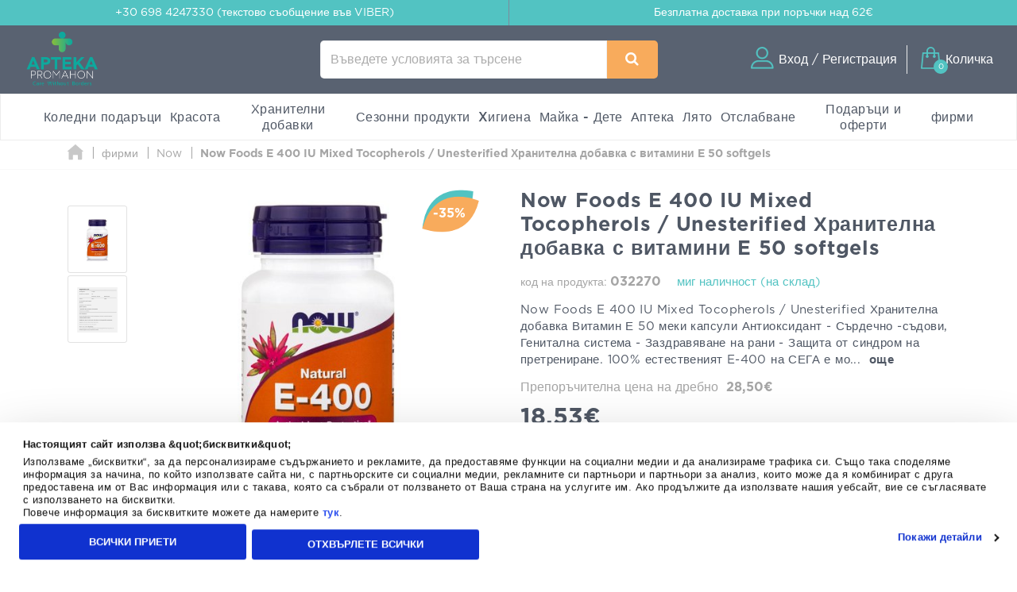

--- FILE ---
content_type: text/html; charset=utf-8
request_url: https://www.aptekapromahon.com/now-foods-e-400-iu-mixed-tocopherols-unesterified-hranitelna-dobaka-s-itamini-e-50-softgels-p-32270.html
body_size: 55389
content:
<!DOCTYPE html>
<html class="" lang="el">
<head>
  <meta charset="utf-8">
  <title>Now Foods E 400 IU Mixed Tocopherols / Unesterified Хранителна добавка с витамини Ε 50 softgels | AptekaPromahon.com</title>
  <base href="https://www.aptekapromahon.com/">
  <meta http-equiv="X-UA-Compatible" content="IE=edge">
  <meta http-equiv="Content-Type">
  <meta http-equiv="imagetoolbar" content="no">
  <meta name="viewport" content="width=device-width,initial-scale=1.0,maximum-scale=2">
  <meta name="description" content="Now Foods E 400 IU Mixed Tocopherols / Unesterified Хранителна добавка с витамини Ε 50 softgels в оферта на Aptekapromahon.com. Безплатна доставка за покупки над 120лв. Побързайте, преди да е свършило! Посетете страницата на Aptekapromahon.com">
  <meta name="p:domain_verify" content="f48645b0023affb5e42bb4d6b6234655">
      <meta property="fb:app_id" content="651097531708189"><meta property="og:site_name" content="aptekapromahon.com"><meta property="og:locale" content="bg_BG"><meta property="og:type" content="product"><meta property="og:url" content="https://www.aptekapromahon.com/now-foods-e-400-iu-mixed-tocopherols-unesterified-hranitelna-dobaka-s-itamini-e-50-softgels-p-32270.html"><meta property="og:title" content="Now Foods E 400 IU Mixed Tocopherols / Unesterified Хранителна добавка с витамини Ε 50 softgels | AptekaPromahon.com"><meta property="og:image" content="https://images.aptekapromahon.com/032270enwok.jpg"><meta property="og:description" content="Now Foods E 400 IU Mixed Tocopherols / Unesterified Хранителна добавка с витамини Ε 50 softgels в оферта на Aptekapromahon.com. Безплатна доставка за покупки над 120лв. Побързайте, преди да е свършило! Посетете страницата на Aptekapromahon.com">      <meta name="author" content="aptekapromahon.com">
    <meta name="theme-color" content="#596271">
  <meta name="msapplication-TileColor" content="#ffffff">
      <meta name="msapplication-TileImage" content="/favicons/mstile-apteka-144x144.png">
    <meta name="msapplication-config" content="/favicons/browserconfig-apteka.xml">
              <meta name="application-name" content="aptekapromahon.com">
        <link rel="icon" href="//banners.Aptekapromahon.com/faviconApteka.ico" type="image/x-icon">
    <link rel="shortcut icon" href="//banners.Aptekapromahon.com/faviconApteka.ico" type="image/x-icon">
        <link rel="manifest" href="/manifest-apteka.json">
    <meta name="mobile-web-app-capable" content="yes">
  <meta name="apple-mobile-web-app-capable" content="yes">
  <meta name="apple-mobile-web-app-status-bar-style" content="black">
      <meta name="apple-mobile-web-app-title" content="AptekaPromahon.com">
    <link rel="apple-touch-icon" sizes="57x57" href="/favicons/apple-touch-icon-apteka-57x57.png">
    <link rel="apple-touch-icon" sizes="60x60" href="/favicons/apple-touch-icon-apteka-60x60.png">
    <link rel="apple-touch-icon" sizes="72x72" href="/favicons/apple-touch-icon-apteka-72x72.png">
    <link rel="apple-touch-icon" sizes="76x76" href="/favicons/apple-touch-icon-apteka-76x76.png">
    <link rel="apple-touch-icon" sizes="114x114" href="/favicons/apple-touch-icon-apteka-114x114.png">
    <link rel="apple-touch-icon" sizes="120x120" href="/favicons/apple-touch-icon-apteka-120x120.png">
    <link rel="apple-touch-icon" sizes="144x144" href="/favicons/apple-touch-icon-apteka-144x144.png">
    <link rel="apple-touch-icon" sizes="152x152" href="/favicons/apple-touch-icon-apteka-152x152.png">
    <link rel="apple-touch-icon" sizes="180x180" href="/favicons/apple-touch-icon-apteka-180x180.png">
    <link rel="apple-touch-startup-image" media="(device-width:320px) and (device-height:480px) and (-webkit-device-pixel-ratio:1)" href="/favicons/apple-touch-startup-image-apteka-320x460.png">
    <link rel="apple-touch-startup-image" media="(device-width:320px) and (device-height:480px) and (-webkit-device-pixel-ratio:2)" href="/favicons/apple-touch-startup-image-apteka-640x920.png">
    <link rel="apple-touch-startup-image" media="(device-width:320px) and (device-height:568px) and (-webkit-device-pixel-ratio:2)" href="/favicons/apple-touch-startup-image-apteka-640x1096.png">
    <link rel="apple-touch-startup-image" media="(device-width:375px) and (device-height:667px) and (-webkit-device-pixel-ratio:2)" href="/favicons/apple-touch-startup-image-apteka-750x1294.png">
    <link rel="apple-touch-startup-image" media="(device-width:414px) and (device-height:736px) and (orientation:landscape) and (-webkit-device-pixel-ratio:3)" href="/favicons/apple-touch-startup-image-apteka-1182x2208.png">
    <link rel="apple-touch-startup-image" media="(device-width:414px) and (device-height:736px) and (orientation:portrait) and (-webkit-device-pixel-ratio:3)" href="/favicons/apple-touch-startup-image-apteka-1242x2148.png">
    <link rel="apple-touch-startup-image" media="(device-width:768px) and (device-height:1024px) and (orientation:landscape) and (-webkit-device-pixel-ratio:1)" href="/favicons/apple-touch-startup-image-apteka-748x1024.png">
    <link rel="apple-touch-startup-image" media="(device-width:768px) and (device-height:1024px) and (orientation:portrait) and (-webkit-device-pixel-ratio:1)" href="/favicons/apple-touch-startup-image-apteka-768x1004.png">
    <link rel="apple-touch-startup-image" media="(device-width:768px) and (device-height:1024px) and (orientation:landscape) and (-webkit-device-pixel-ratio:2)" href="/favicons/apple-touch-startup-image-apteka-1496x2048.png">
    <link rel="apple-touch-startup-image" media="(device-width:768px) and (device-height:1024px) and (orientation:portrait) and (-webkit-device-pixel-ratio:2)" href="/favicons/apple-touch-startup-image-apteka-1536x2008.png">
      <link rel="preload" href="https://top.aptekapromahon.com/GothamGR.woff" as="font" type="font/woff2" crossorigin>
  <link rel="preload" href="https://top.aptekapromahon.com/GothamGRBold.woff" as="font" type="font/woff2" crossorigin>
  <link rel="preload" href="https://top.aptekapromahon.com/GothamGRMedium.woff" as="font" type="font/woff2" crossorigin>
  <link rel="preload" href="https://top.aptekapromahon.com/pharm24.ttf?v=1.0" as="font" type="font/woff2" crossorigin>
  <link rel="dns-prefetch" href="https://top.aptekapromahon.com">
  <link rel="dns-prefetch" href="https://cdn1.aptekapromahon.com">
  <link rel="dns-prefetch" href="https://cdn2.aptekapromahon.com">
  <link rel="dns-prefetch" href="https://cdn6.aptekapromahon.com">
  <link rel="dns-prefetch" href="https://banners.aptekapromahon.com">
  <link rel="dns-prefetch" href="https://banners2.aptekapromahon.com">
  <link rel="dns-prefetch" href="https://images.aptekapromahon.com">
  <link rel="dns-prefetch" href="https://resources.aptekapromahon.com">
    <link rel="dns-prefetch" href="https://www.google-analytics.com">
  <link rel="dns-prefetch" href="https://www.facebook.com">
  <link rel="dns-prefetch" href="https://connect.facebook.net">
  <link rel="dns-prefetch" href="https://trustmark.gr">
  <link rel="dns-prefetch" href="https://v2.zopim.com">
  <link rel="dns-prefetch" href="https://static.zdassets.com">
    <link rel="dns-prefetch" href="https://s3.eu-central-1.amazonaws.com">
  <link rel="dns-prefetch" href="https://s3.amazonaws.com">
  <link rel="dns-prefetch" href="https://www.googleadservices.com">
  <link rel="dns-prefetch" href="https://googleads.g.doubleclick.net">
  <link rel="dns-prefetch" href="https://www.googletagmanager.com">
    <link rel="dns-prefetch" href="https://consentcdn.cookiebot.com">
  <link rel="dns-prefetch" href="https://consent.cookiebot.com">
              <link rel="canonical" href="https://www.aptekapromahon.com/now-foods-e-400-iu-mixed-tocopherols-unesterified-hranitelna-dobaka-s-itamini-e-50-softgels-p-32270.html">
              <link rel="stylesheet" type="text/css" href="https://top.aptekapromahon.com/product_info.202512181256.css">  <link rel="stylesheet" type="text/css" href="https://top.aptekapromahon.com/gsprite.202512181256.css">

      <script>window.dataLayer=window.dataLayer||[];</script>
      <script>window.dataLayer=window.dataLayer||[];window.dataLayer.push({'dynx_itemid':'32270'})</script>
        <script>
  window.dataLayer.push({'user_address':'','user_city':'','user_postcode':'','user_country':'','user_state':'','user_telephone':'30','user_email_address':'','user_first_name':'','user_last_name':''});  </script>
            <script>(function(w,d,s,l,i){w[l]=w[l]||[];w[l].push({'gtm.start':new Date().getTime(),event:'gtm.js'});var f=d.getElementsByTagName(s)[0],j=d.createElement(s),dl=l!='dataLayer'?'&l='+l:'';j.async=true;j.src='https://www.googletagmanager.com/gtm.js?id='+i+dl;f.parentNode.insertBefore(j,f);})(window,document,'script','dataLayer','GTM-KGLV3Z5');</script>
                <script>
window.dataLayer=window.dataLayer||[];
window.dataLayer.push({'ecommerce':null});window.dataLayer.push({'event':'eec.detail','ecommerce':{'currencyCode':'EUR','value':'18.53','detail':{"products":[{"id":"32270","name":"Now Foods E 400 IU Mixed Tocopherols / Unesterified Συμπλήρωμα Διατροφής Βιταμίνης Ε 50 softgels","category":"0011 - ΣΥΜΠΛΗΡΩΜΑΤΑ ΔΙΑΤΡΟΦΗΣ/01105 - ΒΙΤΑΜΙΝΕΣ/00110502 - ΒΙΤΑΜΙΝΗ B","brand":"Now","list_position":1,"quantity":1}]}},"dimension6":"guest","dimension7":"9"});
window.dataLayer.push({'event':'view_product','event_name':'View Product','event_category':'View Product','event_label':'Now Foods E 400 IU Mixed Tocopherols / Unesterified Συμπλήρωμα Διατροφής Βιταμίνης Ε 50 softgels','event_value':'32270'});
</script>
                  <script>var webp=new Image();webp.src='[data-uri]';webp.onload=function(){document.documentElement.classList.add("webp");document.cookie="webp=true";};webp.onerror=function(){console.log('Your browser does not suppoert WebP');}</script>
            </head>
  <body id="productinfoBody" class=" apteka">
              <div id="main-wrapper" class="">
        <header id="header" class="">
          <div id="super-header-wrap" class="container-fluid">
        <div id="super-header" class="row">
                                  <div id="contact-info" class="col-sm-6 col-hide col-sm-show">
                                          +30 698 4247330 (текстово съобщение във VIBER)                          </div>
                        <div id="shipping-info" class="col-sm-6 col-hide col-sm-show">
                                          <a href="/shippinginfo.html"><span>Безплатна доставка </span>при поръчки над 62&euro;</a>
                          </div>
                              </div>
              </div>
        <div id="menu-wrap" class="container-fluid no-padding">
      <div id="main-menu" class="row ">
        <div itemscope itemtype="http://schema.org/Organization" class="col-sm-4 logo-container">
                    <a itemprop="url" href="https://www.aptekapromahon.com/" title="aptekapromahon.com"><img itemprop="logo" alt="aptekapromahon.com" src="https://top.aptekapromahon.com/aptekalogo_2025.png" width="96" height="80" id="apteka-logo">aptekapromahon.com</a>                  </div>
        <div class="col-sm-1 col-hide col-lg-show hashtag text-center">
                  </div>
        <div class="col-sm-3 search-wrap main-search">
          <form name="quick_find_header" action="" method="get"><div><input type="hidden" name="main_page" value="advanced_search_result" /><input type="hidden" name="search_in_description" value="0" /><input aria-label="Въведете условията за търсене" type="text" id="search-input" class="s-focus" placeholder="Въведете условията за търсене"><span id="clear_search">✕</span><div class="preloader sm th-spinner"></div></div><button type="submit" class="btn btn-secondary" aria-label="Αναζήτηση"><i class="icon-search"></i><span></span></button></form>        </div>
                        <div id="main-actions" class="col-sm-4">
          <button id="header-login" aria-label="Είσοδος"><i class="gs-header_account"></i><span>Вход / Регистрация</span></button>          <a id="header-cart" href="javascript:void(0)" title="Количка"><span id="header-cart-items">0</span><i class="gs-header_basket"></i><span id="header-cart-title">Количка</span></a>        </div>
      </div>
      <div id="mobile-navigation" class="text-center"></div>
      <nav id="mz" class="mz"><ul class="mz-m"><li><a href="/dwra-xristoygennwn-c-3340-4878-21223.html" title="Коледни подаръци">Коледни подаръци</a><div class="mm scrollbar-style-1 scrollbar-style-thick"><div class="mz-t"><div class="mz-t-nav scrollbar-style-1 scrollbar-style-thick"></div></div></div></li><li><a href="/omorfia-c-39.html" title="Красота">Красота</a><div class="mm scrollbar-style-1 scrollbar-style-thick"><div class="mz-t"><div class="mz-t-nav scrollbar-style-1 scrollbar-style-thick"><a class="active" href="/katharismos-proswpoy-c-39-3392.html" title="Почистване на лице"><div class="gs-cat_3392"></div>Почистване на лице</a><a href="/enydatwsh-proswpoy-c-39-3394.html" title="Хидратация на лицето"><div class="gs-cat_3394"></div>Хидратация на лицето</a><a href="/antighransh-kai-sysfiksh-proswpoy-c-39-3395.html" title="Стягащо и против стареене лице"><div class="gs-cat_3395"></div>Стягащо и против стареене лице</a><a href="/dermata-me-ateleies-sto-proswpo-c-39-44.html" title="Продукти за проблемна и чувствителна кожа"><div class="gs-cat_44"></div>Продукти за проблемна и чувствителна кожа</a><a href="javascript:void(0)" title="Дермокозметика"><div class="gs-cat_21142"></div>Дермокозметика</a><a href="/korean-beauty-c-39-22088.html" title="Korean Beauty"><div class="gs-cat_22088"></div>Korean Beauty</a><a href="/frontida-xeiliwn-c-39-21219.html" title="Грижа за устните"><div class="gs-cat_21219"></div>Грижа за устните</a><a href="/andrikh-frontida-proswpoy-swmatos-c-39-43.html" title="Мъжко лице - грижа за тялото"><div class="gs-cat_43"></div>Мъжко лице - грижа за тялото</a><a href="/arwmata-c-39-6054.html" title="парфюми"><div class="gs-cat_6054"></div>парфюми</a><a href="/proionta-makigiaz-c-39-3396.html" title="Грим за лице"><div class="gs-cat_3396"></div>Грим за лице</a><a href="/kremes-proswpoy-c-39-18279.html" title="Кремове за лице"><div class="gs-cat_18279"></div>Кремове за лице</a><a href="/kremes-matiwn-c-39-18290.html" title="Кремове за очи"><div class="gs-cat_18290"></div>Кремове за очи</a></div><div class="mz-t-c active scrollbar-style-1 scrollbar-style-thick"><div class="col-sm-10 no-padding m-cols-3"><div class="m-cat"><a href="/apolepish-proswpoy-c-39-3392-3405.html" title="Ексфолианти" class="">Ексфолианти</a><a href="/manthlakia-ntemakigiaz-katharismoy-c-39-3392-3408.html" title="Кърпички за грим" class="">Кърпички за грим</a><a href="/syskeyes-katharismoy-proswpoy-kai-masaz-c-39-3392-5201.html" title="Почистване с ултразвук - Масаж" class="">Почистване с ултразвук - Масаж</a><a href="/losion-proswpoy-tonwtikes-losion-c-39-3392-3403.html" title="Почистващ тоник" class="">Почистващ тоник</a><a href="/gel-katharismoy-proswpoy-c-39-3392-3400.html" title="Почистващи гелове" class="">Почистващи гелове</a><a href="/maskes-proswpoy-c-39-3392-3407.html" title="Почистващи маски за лице" class="">Почистващи маски за лице</a><a href="/afroi-katharismoy-proswpoy-ladia-c-39-3392-3401.html" title="Почистващи пяни и кремове" class="">Почистващи пяни и кремове</a><a href="/micellar-water-apalo-nero-katharismoy-c-39-3392-3404.html" title="Продукти за почистване на грим" class="">Продукти за почистване на грим</a><a href="/galaktwmata-kremes-katharismoy-proswpoy-c-39-3392-3402.html" title="Тоалетно мляко" class="">Тоалетно мляко</a><a href="/mpares-proswpoy-c-39-3392-13234.html" title="Сапуни за лице" class="">Сапуни за лице</a><a href="/maskes-proswpoy-c-39-3392-3407.html" title="Маски" class="">Маски</a></div></div></div><div class="mz-t-c scrollbar-style-1 scrollbar-style-thick"><div class="col-sm-10 no-padding m-cols-3"><div class="m-cat"><a href="/enydatwsh-hmeras-c-39-3394-3418.html" title="Ежедневна хидратация" class="">Ежедневна хидратация</a></div><div class="m-cat"><a href="/maskes-enydatwshs-c-39-3394-3417.html" title="Хидратиращи маски" class="" data-id="3417">Хидратиращи маски</a><a href="/serum-enydatwshs-c-39-3394-3420.html" title="Хидратиращ серум" class="" data-id="3420">Хидратиращ серум</a><a href="/enydatwsh-me-xrwma-c-39-3394-3419.html" title="Тониращи продукти" class="" data-id="3419">Тониращи продукти</a><a href="/proionta-lampshs-proswpoy-c-39-3394-3421.html" title="Кремове за блясък" class="" data-id="3421">Кремове за блясък</a><a href="/serum-lampshs-c-39-3394-3422.html" title="Серум за блясък" class="" data-id="3422">Серум за блясък</a><a href="/maskes-lampshs-c-39-3394-3449.html" title="Маски за блясък" class="" data-id="3449">Маски за блясък</a><a href="/ampoyles-ladia-proswpoy-c-39-3394-4913.html" title="Aмпули – Mасла на лицето" class="" data-id="4913">Aмпули – Mасла на лицето</a><a href="/face-mist-c-39-3394-14262.html" title="Face Mist" class="" data-id="14262">Face Mist</a><a href="/trofh-kai-threpsh-c-39-3394-3423.html" title="Подхранващи кремове" class="" data-id="3423">Подхранващи кремове</a><a href="/serum-lampshs-c-39-3394-3422.html" title="Cпециализирани грижи" class="" data-id="4892">Cпециализирани грижи</a></div></div></div><div class="mz-t-c scrollbar-style-1 scrollbar-style-thick"><div class="col-sm-10 no-padding m-cols-4"><div class="m-cat"><a href="/vitamin-c-serum-c-39-3395-16129.html" title="Vitamin C Serum" class="">Vitamin C Serum</a><a href="/maskes-antighranshs-kai-sysfikshs-c-39-3395-3424.html" title="Анти-age маски" class="">Анти-age маски</a><a href="/serum-antighranshs-proswpoy-c-39-3395-3430.html" title="Анти-Age Серум" class="">Анти-Age Серум</a><a href="/peripoihsh-laimoy-ntekolte-c-39-3395-3432.html" title="Грижа за шия и деколте" class="">Грижа за шия и деколте</a><a href="/sysfiksh-proswpoy-c-39-3395-3427.html" title="Кремове за стягане на лицето" class="">Кремове за стягане на лицето</a><a href="/gemisma-rytidwn-proswpoy-c-39-3395-3426.html" title="Кремове против бръчки" class="">Кремове против бръчки</a><a href="/peripoihsh-nyxtas-proswpoy-c-39-3395-3431.html" title="Нощна грижа" class="">Нощна грижа</a><a href="/prwtes-rytides-leptes-grammes-c-39-3395-3425.html" title="При поява на първи бръчки" class="">При поява на първи бръчки</a><a href="/serum-sysfikshs-proswpoy-c-39-3395-3428.html" title="Стягащ Серум" class="">Стягащ Серум</a></div><div class="m-cat"><a href="/serum-retinolhs-c-39-3395-19039.html" title="Serum Ретинол" class="" data-id="19039">Serum Ретинол</a></div></div></div><div class="mz-t-c scrollbar-style-1 scrollbar-style-thick"><div class="col-sm-10 no-padding m-cols-3"><div class="m-cat"><a href="/makigiaz-c-39-44-3086.html" title="Грим за чувствителна кожа" class="">Грим за чувствителна кожа</a><a href="/kremes-proswpoy-gia-panades-leykantikes-kremes-c-39-44-3084.html" title="Изсветляващи продукти за лунички" class="">Изсветляващи продукти за лунички</a><a href="/apolepishmaskes-proswpoy-c-39-44-3081.html" title="Маски за лице" class="">Маски за лице</a><a href="/maskes-proswpoy-gia-akmh-c-39-44-16156.html" title="Маски за лице срещу акне" class="">Маски за лице срещу акне</a><a href="/peripoihsh-nyxtastopikh-efarmogh-c-39-44-3088.html" title="Нощно приложение Кожи с несъвършенства" class="">Нощно приложение Кожи с несъвършенства</a><a href="/kokkinileseyryaggeieseyaisthhta-dermata-c-39-44-3085.html" title="Подхранващи продукти за чувствителна кожа" class="">Подхранващи продукти за чувствителна кожа</a><a href="/akneika-dermata-c-39-44-3082.html" title="Продукти за лечение на акне" class="">Продукти за лечение на акне</a><a href="/anthliakh-prostasia-c-39-44-213.html" title="Специална Слънцезащита" class="">Специална Слънцезащита</a><a href="/enydatwsh-epidermidas-c-39-44-3083.html" title="Хидратация за мазна кожа" class="">Хидратация за мазна кожа</a></div></div></div><div class="mz-t-c scrollbar-style-1 scrollbar-style-thick"><div class="col-sm-10 no-padding m-cols-4"><div class="m-cat"><a href="javascript:void(0)" title="Дермокозметика Слънцезащита" class="" data-id="21146">Дермокозметика Слънцезащита</a><a href="javascript:void(0)" title="Нужди на кожата от дермокозметика" class="" data-id="21147">Нужди на кожата от дермокозметика</a><a href="javascript:void(0)" title="Дермокозметични съставки" class="" data-id="21148">Дермокозметични съставки</a></div><div class="m-cat"><a href="javascript:void(0)" title="Дермокозметика за лице" class="" data-id="21143">Дермокозметика за лице</a><a href="javascript:void(0)" title="Дермокозметика за тяло" class="" data-id="21144">Дермокозметика за тяло</a><a href="javascript:void(0)" title="Дермокозметика за коса" class="" data-id="21145">Дермокозметика за коса</a></div></div></div><div class="mz-t-c scrollbar-style-1 scrollbar-style-thick"><div class="col-sm-10 no-padding m-cols-4"><div class="m-cat"><a href="/korean-beauty-katharismos-proswpoy-c-39-22088-22089.html" title="Корейски козметичен почистващ препарат за лице" class="" data-id="22089">Корейски козметичен почистващ препарат за лице</a><a href="/korean-beauty-tonwtikes-losion-c-39-22088-22090.html" title="Корейски тонизиращи лосиони за красота" class="" data-id="22090">Корейски тонизиращи лосиони за красота</a><a href="/korean-beauty-serum-c-39-22088-22091.html" title="Корейски серум за красота" class="" data-id="22091">Корейски серум за красота</a><a href="/korean-beauty-maskes-proswpoy-c-39-22088-22092.html" title="Корейски козметични маски за лице" class="" data-id="22092">Корейски козметични маски за лице</a><a href="/korean-beauty-frontida-matiwn-c-39-22088-22093.html" title="Корейска красота Грижа за очите" class="" data-id="22093">Корейска красота Грижа за очите</a><a href="/korean-beauty-enydatwsh-proswpoy-c-39-22088-22094.html" title="Корейски козметичен овлажнител за лице" class="" data-id="22094">Корейски козметичен овлажнител за лице</a><a href="/korean-beauty-antighransh-sysfiksh-proswpoy-c-39-22088-22095.html" title="Корейска красота против стареене и стягане на лицето" class="" data-id="22095">Корейска красота против стареене и стягане на лицето</a><a href="/korean-beauty-anthliaka-c-39-22088-22096.html" title="Корейски козметични слънцезащитни продукти" class="" data-id="22096">Корейски козметични слънцезащитни продукти</a><a href="/korean-beauty-peripoihsh-swmatos-c-39-22088-22097.html" title="Корейска красота грижа за тялото" class="" data-id="22097">Корейска красота грижа за тялото</a></div></div></div><div class="mz-t-c scrollbar-style-1 scrollbar-style-thick"><div class="col-sm-10 no-padding m-cols-4"><div class="m-cat"><a href="/gemisma-rytidwn-xeilh-c-39-21219-21220.html" title="Филър за бръчки - Устни" class="" data-id="21220">Филър за бръчки - Устни</a><a href="/enydatwsh-xeiliwn-lip-balms-c-39-21219-21221.html" title="Овлажняване на устни - Балсами за устни" class="" data-id="21221">Овлажняване на устни - Балсами за устни</a><a href="/lip-scrub-c-39-21219-21222.html" title="Скраб за устни" class="" data-id="21222">Скраб за устни</a></div></div></div><div class="mz-t-c scrollbar-style-1 scrollbar-style-thick"><div class="col-sm-10 no-padding m-cols-3"><div class="m-cat"><a href="/antighransh-andras-c-39-43-56.html" title="Анти-Age продукти" class="">Анти-Age продукти</a><a href="/peripoihsh-geneiadas-hair-styling-c-39-43-7257.html" title="Грижа за брадата" class="">Грижа за брадата</a><a href="/matia-andras-c-39-43-57.html" title="Грижа за очи" class="">Грижа за очи</a><a href="/antrika-aposmhtika-c-39-43-5012.html" title="Дезодорант Грижа за мъже" class="">Дезодорант Грижа за мъже</a><a href="/andrikes-kremes-proswpoy-c-39-43-17428.html" title="Мъжки кремове за лице" class="">Мъжки кремове за лице</a><a href="/set-dwrwn-gia-ton-andra-c-39-43-59.html" title="Подаръчни комлекти" class="">Подаръчни комлекти</a><a href="/katharismos-gia-ton-andra-c-39-43-49.html" title="Почистващи продукти" class="">Почистващи продукти</a><a href="/ksyrisma-andras-c-39-43-48.html" title="Продукти за бръснене" class="">Продукти за бръснене</a><a href="/after-shave-c-39-43-3078.html" title="Продукти след бръснене" class="">Продукти след бръснене</a><a href="/xeilh-andras-c-39-43-3043.html" title="Устни - Човек" class="">Устни - Човек</a><a href="/enydatwsh-gia-ton-andra-c-39-43-55.html" title="Хидратиращи продукти" class="">Хидратиращи продукти</a></div></div></div><div class="mz-t-c scrollbar-style-1 scrollbar-style-thick"><div class="col-sm-10 no-padding m-cols-3"><div class="m-cat"><a href="/gynaikeia-arwmata-c-39-6054-3443.html" title="Парфюми за Женaта" class="">Парфюми за Женaта</a><a href="/andrika-arwmata-c-39-6054-58.html" title="Парфюми и дезодоранти" class="">Парфюми и дезодоранти</a></div></div></div><div class="mz-t-c scrollbar-style-1 scrollbar-style-thick"><div class="col-sm-10 no-padding m-cols-3"><div class="m-cat"><a href="/eyeliner-c-39-3396-16160.html" title="Eyeliner" class="">Eyeliner</a><a href="/highlighter-c-39-3396-16130.html" title="Highlighter" class="">Highlighter</a><a href="/pseytikes-blefarides-c-39-3396-16128.html" title="Фалшиви мигли" class="">Фалшиви мигли</a><a href="/neseser-c-39-3396-16144.html" title="Чанта за тоалетни принадлежности" class="">Чанта за тоалетни принадлежности</a><a href="/primer-proswpoy-baseis-makigiaz-c-39-3396-3433.html" title="Основи за грим" class="">Основи за грим</a><a href="/make-up-proswpoy-foundation-c-39-3396-3434.html" title="Фон дьо тен и крем-пудри" class="">Фон дьо тен и крем-пудри</a><a href="/concealer-konsiler-c-39-3396-3438.html" title="Коректор за кръгове под очите" class="">Коректор за кръгове под очите</a><a href="/poydres-proswpoy-c-39-3396-3435.html" title="Пудри за лице" class="">Пудри за лице</a><a href="/royz-bronzing-powders-highlighter-c-39-3396-3436.html" title="Бронзиращи пудри" class="">Бронзиращи пудри</a></div><div class="m-cat"><a href="/makigiaz-frydiwn-molybia-tzel-maskara-c-39-3396-3441.html" title="Моливи и аксесоари за вежди" class="">Моливи и аксесоари за вежди</a><a href="/pinela-makigiaz-set-ergaleia-c-39-3396-3541.html" title="Аксесоари за грим" class="">Аксесоари за грим</a><a href="/paletes-skiwn-skies-c-39-3396-14149.html" title="Сенки за очи" class="">Сенки за очи</a><a href="/molybia-matiwn-c-39-3396-3439.html" title="Моливи за очи" class="">Моливи за очи</a><a href="/maskara-frontida-gia-blefarides-c-39-3396-3437.html" title="Спирали за очи" class="">Спирали за очи</a><a href="/kragion-molybia-xeiliwn-c-39-3396-3440.html" title="Моливи за устни" class="">Моливи за устни</a><a href="/setting-sprays-statheropoihtes-makigiaz-c-39-3396-14374.html" title="Setting Sprays - Make-up Stabilizers" class="">Setting Sprays - Make-up Stabilizers</a><a href="/bernikia-nyxiwn-c-40-78-5060.html" title="лак за нокти" class="">лак за нокти</a><a href="/paidika-kallyntika-c-39-3396-14468.html" title="Детска козметика" class="">Детска козметика</a></div></div></div><div class="mz-t-c scrollbar-style-1 scrollbar-style-thick"><div class="col-sm-10 no-padding m-cols-3"><div class="m-cat"><a href="/kremes-proswpoy-gia-enydatwsh-c-39-18279-18280.html" title="Кремове за лице за хидратация" class="">Кремове за лице за хидратация</a><a href="/kremes-gia-rytides-c-39-18279-18281.html" title="Кремове за лице против бръчки" class="">Кремове за лице против бръчки</a><a href="/kremes-proswpoy-gia-prwtes-rytides-leptes-grammes-c-39-18279-18284.html" title="Кремове за лице за първи бръчки и фини линии" class="">Кремове за лице за първи бръчки и фини линии</a><a href="/kremes-proswpoy-gia-lampsh-c-39-18279-18285.html" title="Кремове за лице за блясък" class="">Кремове за лице за блясък</a><a href="/kremes-nyxtas-c-39-18279-18282.html" title="Нощни кремове" class="">Нощни кремове</a><a href="/kremes-proswpoy-gia-sysfigksh-c-39-18279-18283.html" title="Стягащи кремове за лице" class="">Стягащи кремове за лице</a><a href="/kremes-proswpoy-gia-50-etwn-kai-anw-c-39-18279-18289.html" title="Кремове за лице за 50 и повече години" class="">Кремове за лице за 50 и повече години</a><a href="/kremes-proswpoy-gia-akmh-spyrakia-c-39-18279-18287.html" title="Кремове за лице от акне - пъпки" class="">Кремове за лице от акне - пъпки</a><a href="/kremes-proswpoy-gia-kokkiniles-eyryaggeies-c-39-18279-18286.html" title="Кремове за лице при зачервявания и разширени вени" class="">Кремове за лице при зачервявания и разширени вени</a><a href="/kremes-proswpoy-gia-panades-c-39-18279-18288.html" title="Кремове за лице против пъпки" class="">Кремове за лице против пъпки</a></div></div></div><div class="mz-t-c scrollbar-style-1 scrollbar-style-thick"><div class="col-sm-10 no-padding m-cols-4"><div class="m-cat"><a href="/kremes-matiwn-gia-rytides-c-39-3393-3414.html" title="Околоочни кремове против бръчки" class="">Околоочни кремове против бръчки</a><a href="/mayroi-kykloi-sakoyles-c-39-3393-3412.html" title="Околоочни кремове за тъмни кръгове и торбички" class="">Околоочни кремове за тъмни кръгове и торбички</a><a href="/enydatwsh-kai-lampsh-matiwn-c-39-3393-3411.html" title="Околоочни кремове за хидратация и блясък" class="">Околоочни кремове за хидратация и блясък</a><a href="/sysfiksh-matiwn-c-39-3393-3413.html" title="Околоочни кремове за стягане" class="">Околоочни кремове за стягане</a></div><div class="m-cat"><a href="/kremes-matiwn-me-retinolh-c-39-3393-16123.html" title="Кремове за очи с ретинол" class="" data-id="22592">Кремове за очи с ретинол</a><a href="/eidikh-frontida-blefaridwn-c-39-3393-3533.html" title="Кремове за очи за повдигане на клепачите" class="" data-id="22594">Кремове за очи за повдигане на клепачите</a><a href="/eye-patches-maskes-matiwn-c-39-3393-13188.html" title="Eye Patches - Маски за очи" class="" data-id="22595">Eye Patches - Маски за очи</a><a href="/ntemakigiaz-matiwn-c-39-3393-3409.html" title="Премахване на грим от очи" class="" data-id="22593">Премахване на грим от очи</a></div></div></div></div></div></li><li><a href="/bitamines-c-5083.html" title="Хранителни добавки">Хранителни добавки</a><div class="mm scrollbar-style-1 scrollbar-style-thick"><div class="mz-t"><div class="mz-t-nav scrollbar-style-1 scrollbar-style-thick"><a class="active" href="/bitamines-c-5083-5119.html" title="Витамини"><div class="gs-cat_5119"></div>Витамини</a><a href="/anagkes-c-5083-5155.html" title="„Ev Zin“ - добро качество на живот"><div class="gs-cat_5155"></div>„Ev Zin“ - добро качество на живот</a><a href="/botana-c-5083-5084.html" title="Билки"><div class="gs-cat_5084"></div>Билки</a><a href="/lipara-oksea-c-5083-13624.html" title="Мастни киселини"><div class="gs-cat_13624"></div>Мастни киселини</a><a href="/metalla-ixnostoixeia-c-5083-5131.html" title="Метали и минерали"><div class="gs-cat_5131"></div>Метали и минерали</a><a href="/eidika-symplhrwmata-c-5083-17828.html" title="Специални добавки"><div class="gs-cat_17828"></div>Специални добавки</a><a href="/athlhtes-c-5083-3252.html" title="Cпортисти"><div class="gs-cat_3252"></div>Cпортисти</a></div><div class="mz-t-c active scrollbar-style-1 scrollbar-style-thick"><div class="col-sm-10 no-padding m-cols-3"><div class="m-cat"><a href="/bitamines-c-5083-5119.html" title="По тип" class="l3c" data-id="19402">По тип</a><a href="/bitaminh-a-c-5083-5119-5120.html" title="Витамин Α" class="l4c 19402">Витамин Α</a><a href="/bitaminh-b1-c-5083-5119-16375.html" title="Витамин В1 (Тиамин)" class="l4c 19402">Витамин В1 (Тиамин)</a><a href="/bitaminh-b2-c-5083-5119-20807.html" title="Витамин В2 (рибофлавин)" class="l4c 19402">Витамин В2 (рибофлавин)</a><a href="/bitaminh-b3-c-5083-5119-20809.html" title="Витамин В3 (Ниасин)" class="l4c 19402">Витамин В3 (Ниасин)</a><a href="/bitaminh-b5-c-5083-5119-20811.html" title="Витамин Β5 (Пантотенова Киселина)" class="l4c 19402">Витамин Β5 (Пантотенова Киселина)</a><a href="/bitaminh-b6-c-5083-5119-13568.html" title="Витамин B6" class="l4c 19402">Витамин B6</a><a href="/biotinh-bitaminh-b7-c-5083-5119-13523.html" title="Витамин В7 (Биотин)" class="l4c 19402">Витамин В7 (Биотин)</a><a href="/foliko-oksy-fylliko-oksy-b9-c-5083-5119-5128.html" title="Витамин B9 (Фолиева киселина - Фолиева киселина)" class="l4c 19402">Витамин B9 (Фолиева киселина - Фолиева киселина)</a><a href="/bitaminh-b12-c-5083-5119-13524.html" title="Витамин B12" class="l4c 19402">Витамин B12</a><a href="/b-complex-c-5083-5119-13525.html" title="Β Complex" class="l4c 19402">Β Complex</a><a href="/bitaminh-c-c-5083-5119-5122.html" title="Витамин C" class="l4c 19402">Витамин C</a><a href="/bitaminh-d3-c-5083-5119-5123.html" title="Витамин D3" class="l4c 19402">Витамин D3</a><a href="/bitaminh-e-c-5083-5119-5124.html" title="Витамин E" class="l4c 19402">Витамин E</a><a href="/bitaminh-k-c-5083-5119-5125.html" title="Витамин K" class="l4c 19402">Витамин K</a><a href="/bhta-karotenio-beta-carotene-c-5083-5119-5127.html" title="Бета каротин (Beta Carotene)" class="l4c 19402">Бета каротин (Beta Carotene)</a><a href="/inositolh-c-5083-5119-5130.html" title="Инозитол" class="l4c 19402">Инозитол</a><a href="/xolinh-c-5083-5119-5129.html" title="Холин" class="l4c 19402">Холин</a><a href="/polybitamines-c-5083-5119-5126.html" title="Мултивитамини" class="l4c 19402">Мултивитамини</a><a href="/bitamines-anabrazoyses-c-5083-5119-20134.html" title="Ефервесцентни витамини" class="" data-id="20134">Ефервесцентни витамини</a></div><div class="m-cat"><a href="/vegetarian-vegan-c-5083-11687.html" title="По диетични предпочитания" class="l3c" data-id="19426">По диетични предпочитания</a><a href="/bitamines-katallhles-gia-vegan-c-5083-11687-10480.html" title="Витамини, подходящи за Вегани" class="l4c 19426">Витамини, подходящи за Вегани</a><a href="/bitamines-katallhles-gia-vegetarian-c-5083-11687-11688.html" title="Витамини, подходящи за Вегетарианци" class="l4c 19426">Витамини, подходящи за Вегетарианци</a><a href="/bitamines-me-stevia-c-5083-11687-11847.html" title="Витамини със Стевия" class="l4c 19426">Витамини със Стевия</a></div></div></div><div class="mz-t-c scrollbar-style-1 scrollbar-style-thick"><div class="col-sm-10 no-padding m-cols-4"><div class="m-cat"><a href="/antiokseidwtika-c-5083-5155-5154.html" title="Антиоксидантни съставки" class="">Антиоксидантни съставки</a><a href="/ponoi-sth-mesh-c-5083-5155-13628.html" title="Болка в кръста" class="">Болка в кръста</a><a href="/apotoksinwsh-organismoy-c-5083-5155-5173.html" title="За детоксикация" class="">За детоксикация</a><a href="/energeia-tonwsh-c-5083-5155-5170.html" title="За енергичност и при умора" class="">За енергичност и при умора</a><a href="/osta-arthrwseis-c-5083-5155-5158.html" title="За опорно-двигателния апарат" class="">За опорно-двигателния апарат</a><a href="/gonimothta-c-5083-5155-5179.html" title="За плодовитост" class="">За плодовитост</a><a href="/anosopoihtiko-c-5083-5155-5160.html" title="За подсилване на имунитета" class="">За подсилване на имунитета</a><a href="/prostaths-c-5083-5155-5178.html" title="За простатата" class="">За простатата</a><a href="/mnhmh-egkefalos-c-5083-5155-5161.html" title="За стимулиране на паметта и мозъка" class="">За стимулиране на паметта и мозъка</a><a href="/kardia-flebes-aggeia-c-5083-5155-5167.html" title="За сърце, вени и кръвоносни съдове" class="">За сърце, вени и кръвоносни съдове</a><a href="/oyropoihtiko-c-5083-5155-5157.html" title="За уриниране" class="">За уриниране</a><a href="/hmikranies-ponokefalos-c-5083-5155-5225.html" title="Мигрена - Главоболие" class="">Мигрена - Главоболие</a><a href="/neyriko-systhma-c-5083-5155-16665.html" title="Нервна система" class="">Нервна система</a><a href="/anaimia-c-5083-5155-5168.html" title="При анемия" class="">При анемия</a><a href="/aypnia-c-5083-5155-5162.html" title="При безсъние" class="">При безсъние</a></div><div class="m-cat"><a href="/tonwsh-ofthalmwn-c-5083-5155-5166.html" title="При възпаление на очите" class="">При възпаление на очите</a><a href="/gastrenteriko-systhma-c-5083-5155-5193.html" title="При гастроентерологични проблеми" class="">При гастроентерологични проблеми</a><a href="/kopwsh-koyrash-c-5083-5155-5163.html" title="При главоболие (За енергизиране и стимулиране на мозъчната активност)" class="">При главоболие (За енергизиране и стимулиране на мозъчната активност)</a><a href="/katathlipsh-c-5083-5155-5169.html" title="При депресия" class="">При депресия</a><a href="/diabhths-c-5083-5155-5164.html" title="При диабет" class="">При диабет</a><a href="/emmhnopaysh-c-5083-5155-5181.html" title="При менопауза" class="">При менопауза</a><a href="/osteoporwsh-c-5083-5155-5159.html" title="При остеопороза" class="">При остеопороза</a><a href="/agxos-stres-c-5083-5155-5156.html" title="При стрес" class="">При стрес</a><a href="/ypertash-c-5083-5155-5175.html" title="При хипертония" class="">При хипертония</a><a href="/antiflegmonwdh-symplhrwmata-c-5083-5155-13629.html" title="Противовъзпалителни добавки" class="">Противовъзпалителни добавки</a><a href="/gera-dontia-c-5083-5155-5194.html" title="Стоматологично здраве" class="">Стоматологично здраве</a><a href="/epixeilios-erphs-c-5083-5155-16146.html" title="Херпес на устните" class="">Херпес на устните</a><a href="/xolhsterinh-triglykeridia-c-5083-5155-5172.html" title="Холестерол триглицериди" class="">Холестерол триглицериди</a></div><div class="m-cat"><a href="/symplhrwmata-diatrofhs-gia-egkyoys-thhlazoyses-mhteres-c-157-9568-9602.html" title="Бременност - Кърмене" class="" data-id="19664">Бременност - Кърмене</a><a href="/symplhrwmata-omorfias-c-5083-13596.html" title="Антиейджинг - красота" class="l3c" data-id="19430">Антиейджинг - красота</a><a href="/mallia-nyxia-derma-c-5083-13596-5176.html" title="Витамини за коса - нокти - кожа" class="l4c 19430">Витамини за коса - нокти - кожа</a><a href="/symplhrwmata-kollagonoy-c-5083-13596-13597.html" title="Добавки с колаген" class="l4c 19430">Добавки с колаген</a><a href="/symplhrwmata-yaloyronikoy-okseos-c-5083-13596-13598.html" title="Добавки с хиалуронова киселина" class="l4c 19430">Добавки с хиалуронова киселина</a><a href="/symplhrwmata-gia-gastrenterologiko-c-5083-13655.html" title="Стомашно-чревна система" class="l3c" data-id="19435">Стомашно-чревна система</a><a href="/prostasia-hpatos-c-5083-13655-5165.html" title="Защита на черния дроб" class="l4c 19435">Защита на черния дроб</a><a href="/fytikes-ines-c-5083-13655-5171.html" title="Зеленчуци  Фибри" class="l4c 19435">Зеленчуци  Фибри</a><a href="/probiotika-c-5083-13655-21266.html" title="Пробиотици" class="l4c 19435">Пробиотици</a><a href="/syndromo-eyerethistoy-enteroy-c-5083-13655-14526.html" title="Синдром на раздразнените черва" class="l4c 19435">Синдром на раздразнените черва</a><a href="/symplhrwmata-gia-to-stomaxi-c-5083-13655-13659.html" title="Хранителни добавки за стомаха" class="l4c 19435">Хранителни добавки за стомаха</a><a href="/peptika-enzyma-ygies-peptiko-c-5083-13655-13660.html" title="Храносмилателни ензими - здравословно храносмилане" class="l4c 19435">Храносмилателни ензими - здравословно храносмилане</a><a href="/dyskoiliothta-c-5083-13655-5177.html" title="Запек" class="l4c 19435">Запек</a><a href="/hlektrolytes-c-5083-13655-13661.html" title="Електролити" class="l4c 19435">Електролити</a></div></div></div><div class="mz-t-c scrollbar-style-1 scrollbar-style-thick"><div class="col-sm-10 no-padding m-cols-4"><div class="m-cat"><a href="/botana-ana-anagkh-c-5083-5084-21434.html" title="Билки според нуждите" class="l3c" data-id="21434">Билки според нуждите</a><a href="/botana-gia-dyskoiliothta-c-5083-5084-16668.html" title="Билки при запек" class="l4c 21434">Билки при запек</a><a href="/botana-gia-to-bhxa-c-5083-5084-16667.html" title="Билки за кашлица" class="l4c 21434">Билки за кашлица</a><a href="/botana-gia-xolhsterinh-c-5083-5084-16666.html" title="Билки за холестерол" class="l4c 21434">Билки за холестерол</a><a href="/botana-gia-ton-prostath-c-5083-5084-21434-21470.html" title="Билки за простата" class="l4c 21434">Билки за простата</a><a href="/botana-gia-thn-petra-ta-nefra-c-5083-5084-21434-21471.html" title="Билки за камъни и бъбреци" class="l4c 21434">Билки за камъни и бъбреци</a><a href="/botana-gia-ton-iliggo-c-5083-5084-21434-21472.html" title="Билки за световъртеж" class="l4c 21434">Билки за световъртеж</a><a href="/botana-gia-to-adynatisma-c-5083-5084-21434-21473.html" title="Билки за отслабване" class="l4c 21434">Билки за отслабване</a><a href="/botana-gia-to-stomaxi-c-5083-5084-21434-21474.html" title="Билки за стомаха" class="l4c 21434">Билки за стомаха</a><a href="/botana-gia-to-zaxaro-c-5083-5084-21434-21475.html" title="Билки за захар" class="l4c 21434">Билки за захар</a><a href="/botana-gia-kalytero-ypno-c-5083-5084-21434-21476.html" title="Билки за по-добър сън" class="l4c 21434">Билки за по-добър сън</a><a href="/botana-gia-agxos-katathlipsh-c-5083-5084-21434-21477.html" title="Билки за тревожност и депресия" class="l4c 21434">Билки за тревожност и депресия</a><a href="/botana-gia-oyriko-oksy-c-5083-5084-21434-21478.html" title="Билки за пикочна киселина" class="l4c 21434">Билки за пикочна киселина</a><a href="/botana-gia-oyroloimwksh-c-5083-5084-21434-21479.html" title="Билки при инфекции на пикочните пътища" class="l4c 21434">Билки при инфекции на пикочните пътища</a><a href="/botana-gia-thn-piesh-c-5083-5084-21434-21480.html" title="Билки за кръвно налягане" class="l4c 21434">Билки за кръвно налягане</a><a href="/botana-gia-ton-ponokefalo-c-5083-5084-21434-21481.html" title="Билки за главоболие" class="l4c 21434">Билки за главоболие</a><a href="/antiflegmonwdh-botana-gia-thn-arthritida-c-5083-5084-21434-21482.html" title="Противовъзпалителни билки за артрит" class="l4c 21434">Противовъзпалителни билки за артрит</a><a href="/botana-gia-enisxysh-toy-anosopoihtikoy-c-5083-5084-21434-21483.html" title="Билки за укрепване на имунната система" class="l4c 21434">Билки за укрепване на имунната система</a><a href="/botana-gia-th-stytikh-dysleitoyrgia-c-5083-5084-21434-21484.html" title="Билки за еректилна дисфункция" class="l4c 21434">Билки за еректилна дисфункция</a></div><div class="m-cat"><a href="/botana-ana-eidos-c-5083-5084-21433.html" title="Билки по вид" class="l3c" data-id="21433">Билки по вид</a><a href="/agnus-castus-lygaria-c-5083-5084-5107.html" title="Агнус Кастус" class="l4c 21433">Агнус Кастус</a><a href="/artichoke-agkinara-c-5083-5084-5100.html" title="Артишок" class="l4c 21433">Артишок</a><a href="/ashwagandha-asbagkanta-c-5083-5084-5112.html" title="Ашваганда" class="l4c 21433">Ашваганда</a><a href="/bilberry-myrtillo-c-5083-5084-5108.html" title="Черна боровинка" class="l4c 21433">Черна боровинка</a><a href="/cbd-oil-ladi-kannabhs-c-5083-5084-12911.html" title="CBD масло" class="l4c 21433">CBD масло</a><a href="/chlorella-xlwrella-c-5083-5084-5094.html" title="Хлорела" class="l4c 21433">Хлорела</a><a href="/cranberry-kranmperi-c-5083-5084-5087.html" title="Червена боровинка" class="l4c 21433">Червена боровинка</a><a href="/ginger-tzintzer-c-5083-5084-5114.html" title="джинджифил" class="l4c 21433">джинджифил</a><a href="/gingko-biloba-tzingko-mpilompa-c-5083-5084-5093.html" title="Гинко Билоба" class="l4c 21433">Гинко Билоба</a><a href="/ginseng-tzinsengk-c-5083-5084-5092.html" title="Женшен" class="l4c 21433">Женшен</a><a href="/guarana-gkoyarana-c-5083-5084-5111.html" title="Гуарана" class="l4c 21433">Гуарана</a><a href="/maca-maka-c-5083-5084-5113.html" title="Мака" class="l4c 21433">Мака</a><a href="/milkthistle-gaidoyragkatho-c-5083-5084-5095.html" title="бодил" class="l4c 21433">бодил</a><a href="/rhodiola-rodiola-c-5083-5084-5096.html" title="Rhodiola" class="l4c 21433">Rhodiola</a><a href="/rose-hip-agriotriantafyllia-c-5083-5084-5115.html" title="Rose hip" class="l4c 21433">Rose hip</a><a href="/saw-palmetto-sao-palmeto-c-5083-5084-5099.html" title="Saw Palmetto" class="l4c 21433">Saw Palmetto</a><a href="/st-johns-wort-balsamoxorto-c-5083-5084-5098.html" title="Жълт кантарион" class="l4c 21433">Жълт кантарион</a><a href="/aloh-aloe-vera-c-5083-5084-5090.html" title="Алое Вера" class="l4c 21433">Алое Вера</a><a href="/baleriana-c-5083-5084-5088.html" title="Валериан" class="l4c 21433">Валериан</a><a href="/exinakeia-c-5083-5084-5091.html" title="Ехинацея" class="l4c 21433">Ехинацея</a><a href="/ippofaes-c-5083-5084-5086.html" title="Морски кончета" class="l4c 21433">Морски кончета</a><a href="/kanella-c-5083-5084-5103.html" title="канела" class="l4c 21433">канела</a><a href="/koyrkoymas-c-5083-5084-5105.html" title="Куркума" class="l4c 21433">Куркума</a><a href="/magia-c-5083-5084-5117.html" title="Магьосничество" class="l4c 21433">Магьосничество</a><a href="/prasino-tsai-c-5083-5084-5089.html" title="зелен чай" class="l4c 21433">зелен чай</a><a href="/riganh-c-5083-5084-15299.html" title="риган" class="l4c 21433">риган</a><a href="/skordo-c-5083-5084-5102.html" title="чесън" class="l4c 21433">чесън</a><a href="/spiroylina-c-5083-5084-5085.html" title="Спирулина" class="l4c 21433">Спирулина</a><a href="/stafylli-c-5083-5084-5104.html" title="грозде" class="l4c 21433">грозде</a></div></div></div><div class="mz-t-c scrollbar-style-1 scrollbar-style-thick"><div class="col-sm-10 no-padding m-cols-3"><div class="m-cat"><a href="/moyroynelaio-c-5083-13624-13627.html" title="Масло от черен дроб на треска" class="">Масло от черен дроб на треска</a><a href="/w369-lipara-oksea-c-5083-13624-13626.html" title="омега 3/6/9 мастни киселини" class="">омега 3/6/9 мастни киселини</a><a href="/w3-lipara-oksea-c-5083-13624-13625.html" title="Омега-3 мастни киселини" class="">Омега-3 мастни киселини</a></div></div></div><div class="mz-t-c scrollbar-style-1 scrollbar-style-thick"><div class="col-sm-10 no-padding m-cols-3"><div class="m-cat"><a href="/sidhros-c-5083-5131-5134.html" title="Желязо" class="">Желязо</a><a href="/asbestio-c-5083-5131-5132.html" title="Калций" class="">Калций</a><a href="/magnhsio-c-5083-5131-5133.html" title="Магнезий" class="" data-id="5133">Магнезий</a><a href="/pseydargyros-c-5083-5131-5137.html" title="Цинк" class="" data-id="5137">Цинк</a><a href="/multiformula-c-5083-5131-5144.html" title="Мултиформула" class="" data-id="5144">Мултиформула</a><a href="/kalio-c-5083-5131-5136.html" title="Калий" class="" data-id="5136">Калий</a><a href="/selhnio-c-5083-5131-5135.html" title="Селен" class="" data-id="5135">Селен</a><a href="/xrwmio-c-5083-5131-5139.html" title="Хром" class="" data-id="5139">Хром</a><a href="/pyritio-c-5083-5131-5142.html" title="Силиций" class="" data-id="5142">Силиций</a><a href="/iwdio-c-5083-5131-5140.html" title="Йод" class="" data-id="5140">Йод</a><a href="/magganio-c-5083-5131-5143.html" title="Манган" class="" data-id="5143">Манган</a><a href="/xalkos-c-5083-5131-5138.html" title="Мед" class="" data-id="5138">Мед</a></div><div class="m-cat"><a href="/hlektrolytes-c-5083-5131-19596.html" title="Електролити" class="l3c" data-id="19596">Електролити</a><a href="/hlektrolytes-gia-energeia-c-5083-5131-19596-19473.html" title="Електролити за енергия" class="l4c 19596">Електролити за енергия</a><a href="/hlektrolytes-gia-brefh-paidia-c-5083-5131-19596-19467.html" title="Електролити за бебета и деца" class="l4c 19596">Електролити за бебета и деца</a><a href="/hlektrolytes-gia-gastrenteritida-c-5083-5131-19596-20436.html" title="Електролити за гастроентерит" class="l4c 19596">Електролити за гастроентерит</a></div></div></div><div class="mz-t-c scrollbar-style-1 scrollbar-style-thick"><div class="col-sm-10 no-padding m-cols-4"><div class="m-cat"><a href="/msm-c-5083-17828-17829.html" title="MSM" class="">MSM</a><a href="/lekithines-c-5083-17828-17830.html" title="Лецитини" class="">Лецитини</a><a href="/basilikos-poltos-c-5083-17828-5116.html" title="Пчелно млечице" class="">Пчелно млечице</a></div><div class="m-cat"><a href="/synenzymo-q10-c-5083-5119-13522.html" title="CoQ10" class="" data-id="19322">CoQ10</a><a href="/berberinh-c-5083-17828-21716.html" title="Берберин" class="" data-id="21716">Берберин</a><a href="/magia-mpyras-c-5083-17828-19325.html" title="Бирена мая - Brewers Yeast" class="" data-id="19325">Бирена мая - Brewers Yeast</a><a href="/gloykozaminh-xondroitinh-c-5083-17828-19324.html" title="Глюкозамин - хондроитин" class="" data-id="19324">Глюкозамин - хондроитин</a><a href="/enzyma-c-5083-17828-19323.html" title="Ензими" class="" data-id="19323">Ензими</a><a href="/melatoninh-c-5083-17828-19326.html" title="Мелатонин" class="" data-id="19326">Мелатонин</a><a href="/propolh-c-5083-17828-19321.html" title="Прополис" class="" data-id="19321">Прополис</a></div></div></div><div class="mz-t-c scrollbar-style-1 scrollbar-style-thick"><div class="col-sm-10 no-padding m-cols-3"><div class="m-cat"><a href="/cla-c-5083-3252-13608.html" title="CLA" class="">CLA</a><a href="/kreatinh-c-5083-3252-3263.html" title="Kреатини" class="">Kреатини</a><a href="/aykshsh-ormonhs-c-5083-3252-3269.html" title="Ρастеж  нa хормон" class="">Ρастеж  нa хормон</a><a href="/aminoksea-c-5083-3252-3264.html" title="Аминокиселини" class="">Аминокиселини</a><a href="/antiokseidwtika-symplhrwmata-c-5083-3252-13611.html" title="Антиоксидантни добавки" class="">Антиоксидантни добавки</a><a href="/argininh-c-5083-3252-16661.html" title="Аргинин" class="">Аргинин</a><a href="/mpares-snak-c-5083-3252-13603.html" title="Барове - закуски" class="">Барове - закуски</a><a href="/bitamines-gia-athlhtes-c-5083-3252-3267.html" title="Витамини за спортисти" class="">Витамини за спортисти</a><a href="/gloytaminh-c-5083-3252-16664.html" title="Глутамин" class="">Глутамин</a><a href="/hlektrolytes-gia-athlhtes-c-5083-3252-13602.html" title="Електролити за спортисти" class="">Електролити за спортисти</a></div><div class="m-cat"><a href="/energeia-c-5083-3252-3266.html" title="Енергийни добавки" class="">Енергийни добавки</a><a href="/karnitinh-c-5083-3252-16663.html" title="карнитин" class="">карнитин</a><a href="/magnhsio-gia-athlhtes-c-5083-3252-13607.html" title="Магнезий за спортисти" class="">Магнезий за спортисти</a><a href="/polybitamines-gia-athlhtes-c-5083-3252-13610.html" title="Мултивитамини за спортисти" class="">Мултивитамини за спортисти</a><a href="/prwteinh-c-5083-3252-3253.html" title="Протеини" class="">Протеини</a><a href="/eidika-symplhrwmata-gia-athlhtes-c-5083-3252-3268.html" title="Специални добавки за спортисти" class="">Специални добавки за спортисти</a><a href="/proionta-gia-athlhtes-c-5083-3252-3463.html" title="Специални продукти за спортисти" class="">Специални продукти за спортисти</a><a href="/ypertrofes-c-5083-3252-5149.html" title="Суперхрани" class="">Суперхрани</a><a href="/tayrinh-c-5083-3252-16662.html" title="Таурин" class="">Таурин</a><a href="/lipodialytes-c-5083-3252-3265.html" title="Фет бърнъри" class="">Фет бърнъри</a></div></div></div></div></div></li><li><a href="/epoxiaka-c-3471.html" title="Сезонни продукти">Сезонни продукти</a><div class="mm scrollbar-style-1 scrollbar-style-thick"><div class="mz-t"><div class="mz-t-nav scrollbar-style-1 scrollbar-style-thick"><a class="active" href="/enisxysh-anosopoihtikoy-c-3471-3481.html" title="За подсилване на имунната система"><div class="gs-cat_3481"></div>За подсилване на имунната система</a><a href="/prostasia-apo-ioys-thwrakish-organismoy-c-3471-8894.html" title="Защита от вируси - Организационен щит"><div class="gs-cat_8894"></div>Защита от вируси - Организационен щит</a><a href="/proionta-gia-bhxa-c-3471-3472.html" title="При болки в гърлото, кашлица и хрема"><div class="gs-cat_3472"></div>При болки в гърлото, кашлица и хрема</a><a href="/karameles-laimoy-pastilies-c-3471-3492.html" title="Бонбони - Πастили"><div class="gs-cat_3492"></div>Бонбони - Πастили</a><a href="/rinikh-aposymforhsh-c-3471-3477.html" title="Назална Обструкция"><div class="gs-cat_3477"></div>Назална Обструкция</a><a href="/travel-sizes-c-3471-5657.html" title="Travel Sizes"><div class="gs-cat_5657"></div>Travel Sizes</a><a href="/gyalia-hlioy-c-3471-5706.html" title="Слънчеви очила"><div class="gs-cat_5706"></div>Слънчеви очила</a><a href="/antikoynoypika-entomoapwthhtika-proionta-c-3471-3001.html" title="Репеленти против комари - продукти против насекоми"><div class="gs-cat_3001"></div>Репеленти против комари - продукти против насекоми</a><a href="/allergies-c-186-195-6965.html" title="Алергии"><div class="gs-cat_22063"></div>Алергии</a><a href="/xeimerina-kalokairina-anatomika-papoytsia-c-3471-5820.html" title="Летни анатомични обувки"><div class="gs-cat_5820"></div>Летни анатомични обувки</a><a href="/peripoihsh-xeriwn-c-3471-3513.html" title="Грижа за ръце"><div class="gs-cat_3513"></div>Грижа за ръце</a><a href="/peripoihsh-xeiliwn-c-3471-3520.html" title="Грижа за устни"><div class="gs-cat_3520"></div>Грижа за устни</a><a href="/thermantikes-analghtikes-myoxalarwtikes-kremes-c-3471-3500.html" title="Затоплящи кремове"><div class="gs-cat_3500"></div>Затоплящи кремове</a><a href="/xalarwsh-sto-spiti-c-3471-3525.html" title="Релаксация у дома"><div class="gs-cat_3525"></div>Релаксация у дома</a></div><div class="mz-t-c active scrollbar-style-1 scrollbar-style-thick"><div class="col-sm-10 no-padding m-cols-3"><div class="m-cat"><a href="/bitaminh-c-kapsoyles-c-3471-3481-3482.html" title="Витамин C на таблетки" class="">Витамин C на таблетки</a><a href="/bitamines-50-c-3471-3481-3490.html" title="Витамини 50+" class="">Витамини 50+</a><a href="/bitamines-se-morfh-spray-powder-drops-c-3471-3481-3486.html" title="Витамини на прах, капки и спрей" class="">Витамини на прах, капки и спрей</a><a href="/eidika-symplhrwmata-anosopoihtikoy-c-3471-3481-3491.html" title="Добавки за подсилване на имунната система" class="">Добавки за подсилване на имунната система</a><a href="/exinakeia-kapsoyles-c-3471-3481-3484.html" title="Ехинацея - Капсули" class="">Ехинацея - Капсули</a><a href="/exinakeia-anabrazon-spray-stagones-c-3471-3481-3485.html" title="Ехинацея на капки, прах и разтворими таблетки" class="">Ехинацея на капки, прах и разтворими таблетки</a><a href="/enisxysh-anosopoihtikoy-gia-paidia-c-3471-3481-3487.html" title="Имуностимулатор за деца" class="">Имуностимулатор за деца</a><a href="/bitaminh-c-anabrazon-c-3471-3481-3483.html" title="Разтворими Витамини C - A" class="">Разтворими Витамини C - A</a></div></div></div><div class="mz-t-c scrollbar-style-1 scrollbar-style-thick"><div class="col-sm-10 no-padding m-cols-4"><div class="m-cat"><a href="/maskes-prostasias-c-186-4867-4868.html" title="Защитни Mаски" class="" data-id="20647">Защитни Mаски</a><a href="/antishptika-xeriwn-c-40-78-8926.html" title="Дезинфектанти за ръце" class="" data-id="20648">Дезинфектанти за ръце</a><a href="/oksymetra-c-186-3447-3754.html" title="Оксиметри" class="" data-id="20649">Оксиметри</a><a href="/thermometra-c-186-3447-104.html" title="Термометри" class="" data-id="20650">Термометри</a><a href="/apolymantika-antishptika-manthlakia-c-40-78-8929.html" title="Дезинфектанти - Aнтисептични Кърпички" class="" data-id="20651">Дезинфектанти - Aнтисептични Кърпички</a><a href="/xeiroyrgika-eksetastika-gantia-c-186-4867-4870.html" title="Защитни ръкавици" class="" data-id="20652">Защитни ръкавици</a><a href="/enisxysh-anosopoihtikoy-c-3471-3481.html" title="Имунни добавки" class="" data-id="20653">Имунни добавки</a><a href="/rinikh-aposymforhsh-c-3471-3477.html" title="Запушен нос" class="" data-id="20654">Запушен нос</a><a href="/karameles-laimoy-pastilies-c-3471-3492.html" title="Бонбон за Врат" class="" data-id="20656">Бонбон за Врат</a><a href="/katharismos-xeriwn-c-40-78-79.html" title="Почистване на ръцете" class="" data-id="20657">Почистване на ръцете</a></div></div></div><div class="mz-t-c scrollbar-style-1 scrollbar-style-thick"><div class="col-sm-10 no-padding m-cols-4"><div class="m-cat"><a href="/siropia-paidika-c-3471-3472-3476.html" title="Детски Сиропи" class="">Детски Сиропи</a><a href="/symplhrwmata-gia-bhxa-ponolaimo-c-3471-3472-3475.html" title="Добавки при кашлица - възпалено гърло" class="">Добавки при кашлица - възпалено гърло</a><a href="/siropia-gia-paragwgiko-bhxa-c-3471-3472-3473.html" title="Сироп против кашлица" class="">Сироп против кашлица</a><a href="/siropia-gia-kshro-bhxa-c-3471-3472-3474.html" title="Сиропи за суха кашлица" class="">Сиропи за суха кашлица</a></div><div class="m-cat"><a href="/siropi-gia-bhxa-c-3471-3472-21007.html" title="Сироп за кашлица" class="" data-id="21007">Сироп за кашлица</a></div></div></div><div class="mz-t-c scrollbar-style-1 scrollbar-style-thick"><div class="col-sm-10 no-padding m-cols-3"><div class="m-cat"><a href="/pastilies-igactive-c-3471-3492-8873.html" title="Πастили  IgActive" class="">Πастили  IgActive</a><a href="/karameles-macrovita-c-3471-3492-8874.html" title="Πастили  Macrovita" class="">Πастили  Macrovita</a><a href="/pastilies-boehringer-ingelheim-c-3471-3492-5224.html" title="Πастили Boehringer Ingelheim" class="">Πастили Boehringer Ingelheim</a><a href="/pastilies-forte-pharma-c-3471-3492-8433.html" title="Πастили Forte Pharma" class="">Πастили Forte Pharma</a><a href="/pastilies-solgar-c-3471-3492-7570.html" title="Πастили Solgar" class="">Πастили Solgar</a><a href="/karameles-kaiser-c-3471-3492-3496.html" title="Бонбони Kaiser" class="">Бонбони Kaiser</a><a href="/karameles-korres-c-3471-3492-3494.html" title="Бонбони Korres" class="">Бонбони Korres</a><a href="/karameles-lanes-c-3471-3492-6159.html" title="Бонбони Lanes" class="">Бонбони Lanes</a><a href="/karameles-power-health-c-3471-3492-3499.html" title="Бонбони Power Health" class="">Бонбони Power Health</a><a href="/karameles-pulmoll-c-3471-3492-3495.html" title="Бонбони Pulmoll" class="">Бонбони Pulmoll</a><a href="/karameles-strepherbal-c-3471-3492-14263.html" title="Бонбони StrepHerbal" class="">Бонбони StrepHerbal</a><a href="/pastilies-apivita-c-3471-3492-3493.html" title="Пастили Αpivita" class="">Пастили Αpivita</a></div></div></div><div class="mz-t-c scrollbar-style-1 scrollbar-style-thick"><div class="col-sm-10 no-padding m-cols-3"><div class="m-cat"><a href="/paidikh-rinikh-aposymforhsh-c-3471-3477-3479.html" title="Ηазална обструкция на деца" class="">Ηазална обструкция на деца</a><a href="/brefikh-rinikh-aposymforhsh-c-3471-3477-3478.html" title="Назална обструкция  на бебета" class="">Назална обструкция  на бебета</a><a href="/rinikh-aposymforhsh-enhlikwn-c-3471-3477-3480.html" title="Назална обструкция на пълнолетни" class="">Назална обструкция на пълнолетни</a></div></div></div><div class="mz-t-c scrollbar-style-1 scrollbar-style-thick"><div class="col-sm-10 no-padding m-cols-3"><div class="m-cat"><a href="/frontida-malliwn-travel-size-c-3471-5657-5659.html" title="Travel Size Грижа за косата" class="">Travel Size Грижа за косата</a><a href="/peripoihsh-proswpoy-travel-size-c-3471-5657-5658.html" title="Travel Size Грижа за лицето" class="">Travel Size Грижа за лицето</a><a href="/peripoihsh-swmatos-travel-size-c-3471-5657-5661.html" title="Travel Size Грижа за тялото" class="">Travel Size Грижа за тялото</a><a href="/oloklhrwmena-set-travel-size-c-3471-5657-5662.html" title="Пълен комплект" class="">Пълен комплект</a><a href="/ygra-fakwn-epafhs-travel-size-c-3471-5657-5663.html" title="Разтвор за контактни лещи за път" class="">Разтвор за контактни лещи за път</a><a href="/anthliaka-after-sun-travel-size-c-3471-5657-5665.html" title="Слънцезащитен крем - After Sun  в опаковка за път" class="">Слънцезащитен крем - After Sun  в опаковка за път</a><a href="/stomatikh-ygieinh-travel-size-c-3471-5657-5660.html" title="Хигиена за уста" class="">Хигиена за уста</a><a href="/symplhrwmata-diatrofhs-gia-to-taksidi-c-3471-5657-5664.html" title="Хранителни добавки за пътуване" class="">Хранителни добавки за пътуване</a></div></div></div><div class="mz-t-c scrollbar-style-1 scrollbar-style-thick"><div class="col-sm-10 no-padding m-cols-3"><div class="m-cat"><a href="/paidika-gyalia-hlioy-c-157-13449-13452.html" title="Слънчеви очила за бебета" class="">Слънчеви очила за бебета</a><a href="/paidika-gyalia-hlioy-c-3471-5706-5708.html" title="Слънчеви очила за деца" class="">Слънчеви очила за деца</a><a href="/gynaikeia-gyalia-hlioy-c-3471-5706-5709.html" title="Слънчеви очила за жени" class="">Слънчеви очила за жени</a><a href="/andrika-gyalia-hlioy-c-3471-5706-5711.html" title="Слънчеви очила за мъже" class="">Слънчеви очила за мъже</a><a href="/unisex-gyalia-hlioy-c-3471-5706-5710.html" title="Слънчеви очила унисекс" class="">Слънчеви очила унисекс</a></div></div></div><div class="mz-t-c scrollbar-style-1 scrollbar-style-thick"><div class="col-sm-10 no-padding m-cols-3"><div class="m-cat"><a href="/frontida-gia-meta-to-tsimphma-tsoyxtres-medoyses-c-3471-3001-3248.html" title="Грижа след опарване от медуза" class="">Грижа след опарване от медуза</a><a href="/frontida-gia-meta-to-tsimphma-entoma-c-3471-3001-3247.html" title="Грижа след ухапване от насекоми" class="">Грижа след ухапване от насекоми</a><a href="/entomoapwthhtika-rollon-tsirota-c-3471-3001-3245.html" title="Кърпички, лепенки и рол он против комари" class="">Кърпички, лепенки и рол он против комари</a><a href="/entomoapwthhtika-galaktwmata-spray-braxiolakia-c-3471-3001-3244.html" title="Мазила против комари" class="">Мазила против комари</a><a href="/entomoapwthhtika-arwmatika-xwroy-c-3471-3001-3554.html" title="Препарати против насекоми за дома" class="">Препарати против насекоми за дома</a></div></div></div><div class="mz-t-c scrollbar-style-1 scrollbar-style-thick"><div class="col-sm-10 no-padding m-cols-3"></div></div><div class="mz-t-c scrollbar-style-1 scrollbar-style-thick"><div class="col-sm-10 no-padding m-cols-3"><div class="m-cat"><a href="/anatomika-papoytsia-ergasias-c-3471-5820-5823.html" title="Анатомични работни обувки" class="">Анатомични работни обувки</a><a href="/gynaikeia-kalokairina-anatomika-papoytsia-c-3471-5820-5821.html" title="Дамски анатомични обувки" class="">Дамски анатомични обувки</a><a href="/gynaikeia-xeimerina-anatomika-papoytsia-c-3471-5820-6063.html" title="за жени" class="">за жени</a><a href="/andrika-xeimerina-anatomika-papoytsia-c-3471-5820-6064.html" title="за мъже" class="">за мъже</a><a href="/andrika-kalokairina-anatomika-papoytsia-c-3471-5820-5822.html" title="Мъжки анатомични обувки" class="">Мъжки анатомични обувки</a></div></div></div><div class="mz-t-c scrollbar-style-1 scrollbar-style-thick"><div class="col-sm-10 no-padding m-cols-3"><div class="m-cat"><a href="/anaplash-xeriwn-c-3471-3513-3516.html" title="Възстановяване кожата на ръцете" class="">Възстановяване кожата на ръцете</a><a href="/skasmena-xeria-c-3471-3513-3515.html" title="Напукани Ρъце" class="">Напукани Ρъце</a><a href="/enydatwsh-xeriwn-c-3471-3513-3514.html" title="Хидратация на Ρъце" class="">Хидратация на Ρъце</a></div></div></div><div class="mz-t-c scrollbar-style-1 scrollbar-style-thick"><div class="col-sm-10 no-padding m-cols-3"><div class="m-cat"><a href="/biologika-lip-balms-c-3471-3520-3524.html" title="Οрганични балсами за устни" class="">Οрганични балсами за устни</a><a href="/poly-skasmena-xeilh-c-3471-3520-3523.html" title="Много напукани устни" class="">Много напукани устни</a><a href="/skasmena-xeilh-c-3471-3520-3522.html" title="При напукани устни" class="">При напукани устни</a><a href="/enydatwsh-xeiliwn-c-3471-3520-3521.html" title="Хидратация на устни" class="">Хидратация на устни</a></div></div></div><div class="mz-t-c scrollbar-style-1 scrollbar-style-thick"><div class="col-sm-10 no-padding m-cols-3"><div class="m-cat"><a href="/oinopneymata-entribhs-c-3471-3500-3505.html" title="Cпирти за разтривки" class="">Cпирти за разтривки</a><a href="/fytikes-kremes-c-3471-3500-3503.html" title="Активни Билкови Кремове" class="">Активни Билкови Кремове</a><a href="/kryotherapeia-c-3471-3500-3504.html" title="Криотерапия" class="">Криотерапия</a><a href="/emplastra-c-3471-3500-3501.html" title="Кръпка" class="">Кръпка</a><a href="/thermantikes-kremes-c-3471-3500-3502.html" title="Отоплителни Кремове" class="">Отоплителни Кремове</a><a href="/fytika-elaia-ladia-c-3471-3500-3506.html" title="Растителни масла - Μасла" class="">Растителни масла - Μасла</a></div></div></div><div class="mz-t-c scrollbar-style-1 scrollbar-style-thick"><div class="col-sm-10 no-padding m-cols-3"><div class="m-cat"><a href="/ladia-masaz-c-3471-3525-3528.html" title="Μасажни масла" class="">Μасажни масла</a><a href="/thermantikes-kremes-podiwn-c-3471-3525-3529.html" title="Гелове за затопляне на крака" class="">Гелове за затопляне на крака</a><a href="/aitheria-elaia-xwroy-arwmatika-sticks-c-3471-3525-3526.html" title="Етерични масла за дома" class="">Етерични масла за дома</a><a href="/rofhmata-c-3471-3525-12804.html" title="Напитки" class="">Напитки</a></div></div></div></div></div></li><li><a href="/ygieinh-c-40.html" title="Χигиена">Χигиена</a><div class="mm scrollbar-style-1 scrollbar-style-thick"><div class="mz-t"><div class="mz-t-nav scrollbar-style-1 scrollbar-style-thick"><a class="active" href="/frontida-malliwn-c-40-89.html" title="Грижа за косата"><div class="gs-cat_89"></div>Грижа за косата</a><a href="/swma-c-40-72.html" title="Τяло"><div class="gs-cat_72"></div>Τяло</a><a href="/stomatikh-ygieinh-c-40-96.html" title="Устна хигиена"><div class="gs-cat_96"></div>Устна хигиена</a><a href="/eyaisthhth-gynaikeia-frontida-c-40-262.html" title="Превръзки и тампони"><div class="gs-cat_262"></div>Превръзки и тампони</a><a href="/ygieinh-podiwn-c-40-82.html" title="Хигиена на краката"><div class="gs-cat_82"></div>Хигиена на краката</a><a href="/ygieinh-xeriwn-c-40-78.html" title="Хигиена на ръцете"><div class="gs-cat_78"></div>Хигиена на ръцете</a><a href="/trixoptwsh-c-40-13960.html" title="Косопад"><div class="gs-cat_13960"></div>Косопад</a></div><div class="mz-t-c active scrollbar-style-1 scrollbar-style-thick"><div class="col-sm-10 no-padding m-cols-4"><div class="m-cat"><a href="/sampoyan-c-40-89-19627.html" title="Шампоан" class="l3c" data-id="19627">Шампоан</a><a href="/sampoyan-syxno-loysimo-c-40-89-3089.html" title="Шампоан за ежедневна употреба" class="l4c 19627">Шампоан за ежедневна употреба</a><a href="/lipara-mallia-c-40-89-19627-19631.html" title="Шампоан за мазна коса" class="l4c 19627">Шампоан за мазна коса</a><a href="/sampoyan-liparothta-pityrida-c-40-89-235.html" title="Шампоан против мазен пърхот" class="l4c 19627">Шампоан против мазен пърхот</a><a href="/kshra-mallia-c-40-89-19627-19632.html" title="Шампоан за суха коса" class="l4c 19627">Шампоан за суха коса</a><a href="/sampoyan-kshrothta-pityrida-c-40-89-458.html" title="Шампоан за сух скалп / пърхот" class="l4c 19627">Шампоан за сух скалп / пърхот</a><a href="/bammena-mallia-antaygeies-c-40-89-3102.html" title="Шампоан за боядисана коса" class="l4c 19627">Шампоан за боядисана коса</a><a href="/katestrammena-mallia-c-40-89-19627-19633.html" title="Шампоан за увредена коса" class="l4c 19627">Шампоан за увредена коса</a><a href="/lepta-mallia-gia-ogko-c-40-89-19627-19636.html" title="Шампоан за фина коса (за обем)" class="l4c 19627">Шампоан за фина коса (за обем)</a><a href="/sgoyra-mallia-c-40-89-19627-19640.html" title="Шампоан за къдрава коса" class="l4c 19627">Шампоан за къдрава коса</a><a href="/silver-sampoyan-c-40-89-13021.html" title="Сребърен шампоан" class="l4c 19627">Сребърен шампоан</a><a href="/sampoyan-trixoptwshs-c-40-13960-13961.html" title="Шампоан против косопад" class="l4c 19627">Шампоан против косопад</a><a href="/kshra-sampoyan-dry-shampoo-c-40-89-13448.html" title="Сух шампоан" class="l4c 19627">Сух шампоан</a><a href="/stereo-sampoyan-c-40-89-13111.html" title="Шампоан барове" class="l4c 19627">Шампоан барове</a><a href="/sampoyan-xwris-theiika-alata-c-40-89-19627-19635.html" title="Шампоан без серни соли - Sulfate Free" class="l4c 19627">Шампоан без серни соли - Sulfate Free</a></div><div class="m-cat"><a href="/serum-malliwn-c-40-89-19662.html" title="Serum за коса" class="" data-id="19662">Serum за коса</a><a href="/bafes-malliwn-c-40-89-93.html" title="Боя за коса" class="" data-id="93">Боя за коса</a><a href="/maskes-malliwn-c-40-89-91.html" title="Балсам, маска и тоник за коса" class="" data-id="91">Балсам, маска и тоник за коса</a><a href="/conditioners-malaktikes-kremes-c-40-89-16210.html" title="Conditioners (Омекотяващи кремове)" class="" data-id="16210">Conditioners (Омекотяващи кремове)</a><a href="/ladia-malliwn-c-40-89-16209.html" title="Масла за коса" class="" data-id="16209">Масла за коса</a><a href="/thermoprostasia-malliwn-c-40-89-16211.html" title="Топлинна защита на косата" class="" data-id="16211">Топлинна защита на косата</a><a href="/therapeies-malliwn-c-40-89-92.html" title="Лечение на косопад" class="" data-id="92">Лечение на косопад</a><a href="/antiftheirika-proionta-c-40-89-95.html" title="Против Въшки" class="" data-id="95">Против Въшки</a><a href="/formarisma-malliwn-aksesoyar-c-40-89-94.html" title="Стилизиращи продукти за коса" class="" data-id="94">Стилизиращи продукти за коса</a><a href="/boyrtses-malliwn-c-40-89-3223.html" title="Четки за коса" class="" data-id="3223">Четки за коса</a><a href="/ekseidikeymenh-antighrantikh-seira-malliwn-c-40-89-3216.html" title="Против побеляване на косата" class="" data-id="3216">Против побеляване на косата</a><a href="/sprei-gia-kalypsh-leykwn-rizas-c-40-89-14591.html" title="Спрей за покриване на бели косми и корена" class="" data-id="14591">Спрей за покриване на бели косми и корена</a><a href="/enydatwsh-malliwn-c-40-89-7440.html" title="хидратация на косата" class="" data-id="7440">хидратация на косата</a></div></div></div><div class="mz-t-c scrollbar-style-1 scrollbar-style-thick"><div class="col-sm-10 no-padding m-cols-4"><div class="m-cat"><a href="/afroloytra-c-40-72-3093.html" title="Душ гелове" class="" data-id="3093">Душ гелове</a><a href="/paidika-afroloytra-c-157-9567-9586.html" title="Детски душ гел" class="" data-id="19847">Детски душ гел</a><a href="/brefika-afroloytra-c-157-9566-9573.html" title="Бебешки душ гелове" class="" data-id="19851">Бебешки душ гелове</a><a href="/enydatwsh-swmatos-c-40-72-3099.html" title="Хидратация за тяло" class="" data-id="3099">Хидратация за тяло</a><a href="/galaktwmata-swmatos-c-40-72-16126.html" title="Лосиони за тяло" class="" data-id="16126">Лосиони за тяло</a><a href="/atopiko-derma-enydatwsh-c-40-72-266.html" title="Хидратация за атопична кожа" class="" data-id="266">Хидратация за атопична кожа</a><a href="/atopiko-derma-afroloytra-c-40-72-3096.html" title="Кремове и лосиони за атопична кожа" class="" data-id="3096">Кремове и лосиони за атопична кожа</a><a href="/body-scrub-scrub-swmatos-c-40-72-74.html" title="Ексфолиращи продукти за тяло" class="" data-id="74">Ексфолиращи продукти за тяло</a><a href="/aposmhtika-swma-c-40-72-76.html" title="Дезодоранти против изпотяване" class="" data-id="76">Дезодоранти против изпотяване</a><a href="/apotrixwsh-ksyrisma-c-40-72-527.html" title="Епилация и депилация" class="" data-id="527">Епилация и депилация</a><a href="/kremes-apotrixwshs-c-40-72-17834.html" title="Кремове за обезкосмяване" class="" data-id="17834">Кремове за обезкосмяване</a></div><div class="m-cat"><a href="/body-mist-c-40-72-19663.html" title="Body Mist" class="" data-id="19663">Body Mist</a><a href="/kremes-swmatos-me-glitter-ladia-c-40-72-16127.html" title="Кремове за тяло с блясък" class="" data-id="16127">Кремове за тяло с блясък</a><a href="/kremes-swmatos-me-arwma-c-40-72-16125.html" title="Кремове за тяло с аромат" class="" data-id="16125">Кремове за тяло с аромат</a><a href="/ladia-swmatos-aitheria-elaia-c-40-72-3095.html" title="Етерични и масажни масла" class="" data-id="3095">Етерични и масажни масла</a><a href="/bath-bombs-c-40-72-16145.html" title="Bath Bombs" class="" data-id="16145">Bath Bombs</a><a href="/sfoyggaria-fysikasilikonhs-c-40-72-3126.html" title="Гъби за баня" class="" data-id="3126">Гъби за баня</a></div><div class="m-cat"><a href="/pswriash-c-40-72-19609.html" title="Псориазис" class="" data-id="19609">Псориазис</a><a href="/kshrodermiapswriash-c-40-72-3091.html" title="Превенция и лечение на псориазис" class="" data-id="3091">Превенция и лечение на псориазис</a><a href="/plakes-sapoynioy-c-40-72-3092.html" title="Сапуни" class="" data-id="3092">Сапуни</a></div></div></div><div class="mz-t-c scrollbar-style-1 scrollbar-style-thick"><div class="col-sm-10 no-padding m-cols-4"><div class="m-cat"><a href="/odontokremes-c-40-96-19801.html" title="Пасти за зъби" class="l3c" data-id="19801">Пасти за зъби</a><a href="/odontokremes-me-fthorio-omoiopathhtikes-c-40-96-3178.html" title="Паста за зъби с флуор" class="l4c 19801">Паста за зъби с флуор</a><a href="/odontokremes-gia-kshrostomia-kakosmia-c-40-96-3177.html" title="Пасти за зъби за лош дъх - сухота в устата" class="l4c 19801">Пасти за зъби за лош дъх - сухота в устата</a><a href="/odontokremes-gia-oloklhrwmenh-prostasia-c-40-96-3176.html" title="Пасти за зъби за пълна защита" class="l4c 19801">Пасти за зъби за пълна защита</a><a href="/odontokremes-leykantikes-systhmata-leykanshs-c-40-96-3175.html" title="Пасти за зъби Избелване" class="l4c 19801">Пасти за зъби Избелване</a><a href="/odontokremes-gia-erethismena-oyla-endynamwsh-c-40-96-3180.html" title="Пасти за зъби при гингивит и пародонтит" class="l4c 19801">Пасти за зъби при гингивит и пародонтит</a><a href="/odontokremes-kataprayntikes-c-40-96-3179.html" title="Пасти за зъби Успокояващи" class="l4c 19801">Пасти за зъби Успокояващи</a></div><div class="m-cat"><a href="/symplhrwmatikh-frontida-aksesoyar-c-40-96-19813.html" title="Допълнителна грижа и аксесоари" class="l3c" data-id="19813">Допълнителна грижа и аксесоари</a><a href="/maselakia-broksismoy-c-40-96-19813-19828.html" title="Бруксизъм - каса за точене на зъби" class="l4c 19813">Бруксизъм - каса за точене на зъби</a><a href="/epoylwsh-plhgwn-stomatikhs-koilothtas-c-40-96-19813-19827.html" title="Заздравяване на рани в устата" class="l4c 19813">Заздравяване на рани в устата</a><a href="/texnhth-odontostoixia-therapeies-orthodontiko-keri-c-40-96-102.html" title="Изкуствени протези" class="l4c 19813">Изкуствени протези</a><a href="/mesodontia-boyrtsakia-c-40-96-3173.html" title="Интердентални четки" class="l4c 19813">Интердентални четки</a><a href="/odontiko-nhma-c-40-96-3174.html" title="Конец за зъби" class="l4c 19813">Конец за зъби</a><a href="/kakosmia-stomatos-c-40-96-19813-19826.html" title="Лош дъх" class="l4c 19813">Лош дъх</a><a href="/orthodontikoi-mhxanismoi-c-40-96-19813-19821.html" title="Ортодонтски механизми" class="l4c 19813">Ортодонтски механизми</a><a href="/katharistes-glwssas-c-40-96-19813-19819.html" title="Препарати за почистване на езика" class="l4c 19813">Препарати за почистване на езика</a><a href="/systhmata-leykanshs-dontiwn-c-40-96-19813-20083.html" title="Системи за избелване на зъби" class="l4c 19813">Системи за избелване на зъби</a><a href="/stomatika-dialymata-c-40-96-3167.html" title="Орални разтвори" class="l3c" data-id="19793">Орални разтвори</a><a href="/stomatika-dialymata-gia-kathe-mera-eyaisthhta-oyla-c-40-96-3168.html" title="Орални разтвори за ежедневна употреба" class="l4c 19793">Орални разтвори за ежедневна употреба</a><a href="/stomatika-dialymata-gia-thn-kakosmia-c-40-96-3170.html" title="Орални разтвори за лош дъх" class="l4c 19793">Орални разтвори за лош дъх</a><a href="/stomatika-dialymata-fthorioy-c-40-96-3166.html" title="Орални флуорни разтвори" class="l4c 19793">Орални флуорни разтвори</a><a href="/stomatika-dialymata-gia-oylitida-c-40-96-19793-19798.html" title="Перорални разтвори за гингивит" class="l4c 19793">Перорални разтвори за гингивит</a><a href="/stomatika-dialymata-gia-periodontitida-c-40-96-19793-19794.html" title="Перорални разтвори за Пародонтит" class="l4c 19793">Перорални разтвори за Пародонтит</a><a href="/omoiopathhtika-stomatika-dialymata-c-40-96-3165.html" title="Перорални разтвори за хомеопатия" class="l4c 19793">Перорални разтвори за хомеопатия</a><a href="/antishptika-kai-apolymantika-stomatika-dialymata-c-40-96-3169.html" title="Противовъзпалителни перорални разтвори" class="l4c 19793">Противовъзпалителни перорални разтвори</a><a href="/odontoboyrtses-c-40-96-19808.html" title="Четки за зъби" class="l3c" data-id="19808">Четки за зъби</a><a href="/hlektrikes-odontoboyrtses-gia-to-paidi-c-40-96-15032.html" title="Детски електрически четки за зъби" class="l4c 19808">Детски електрически четки за зъби</a><a href="/stomatikh-frontida-paidioy-c-157-9567-9594.html" title="Детски четки за зъби" class="l4c 19808">Детски четки за зъби</a><a href="/hlektrikes-odontoboyrtses-enhlikwn-c-40-96-3172.html" title="Електрически четки за зъби" class="l4c 19808">Електрически четки за зъби</a><a href="/xeirokinhtes-odontoboyrtses-c-40-96-3171.html" title="Ръчни четки за зъби" class="l4c 19808">Ръчни четки за зъби</a><a href="/stomatikh-ygieinh-brefoys-c-157-9566-9580.html" title="Четки за зъби за бебета" class="l4c 19808">Четки за зъби за бебета</a><a href="/antallaktika-hlektrikhs-odontoboyrtsas-c-40-96-14962.html" title="Резервни части за електрическа четка за зъби" class="l4c 19808">Резервни части за електрическа четка за зъби</a></div></div></div><div class="mz-t-c scrollbar-style-1 scrollbar-style-thick"><div class="col-sm-10 no-padding m-cols-3"><div class="m-cat"><a href="/kolpika-ypotheta-c-40-262-5029.html" title="Bагинални свещички" class="">Bагинални свещички</a><a href="/enydatikes-lipantikes-geles-c-40-262-5025.html" title="Xидратиращ - Cмазочни гелове" class="">Xидратиращ - Cмазочни гелове</a><a href="/mykhtiaseis-oyroloimwkseis-c-40-262-5030.html" title="гъбични инфекции - инфекции на пикочните пътища" class="">гъбични инфекции - инфекции на пикочните пътища</a><a href="/serbietes-c-40-262-498.html" title="Дамски превръзки" class="">Дамски превръзки</a><a href="/endokolpikes-plyseis-c-40-262-5027.html" title="интравагинални Промивки" class="">интравагинални Промивки</a><a href="/manthlakia-katharismoy-c-40-262-5026.html" title="кърпички  за  почистване" class="">кърпички  за  почистване</a><a href="/apalos-katharismos-c-40-262-5032.html" title="нежно почистване" class="">нежно почистване</a><a href="/anakoyfish-apo-erethismoys-c-40-262-5028.html" title="Освобождаване от дразнене" class="">Освобождаване от дразнене</a><a href="/tampon-c-40-262-3336.html" title="Тампони" class="">Тампони</a></div></div></div><div class="mz-t-c scrollbar-style-1 scrollbar-style-thick"><div class="col-sm-10 no-padding m-cols-4"><div class="m-cat"><a href="/peripoihsh-nyxiwn-kai-eisfrysh-c-40-82-3110.html" title="Грижа за ноктите на краката" class="">Грижа за ноктите на краката</a><a href="/prostateytika-epithemata-podiwn-c-40-82-3114.html" title="Защитни лепенки" class="">Защитни лепенки</a><a href="/proionta-gia-diabhtiko-podi-c-40-82-3106.html" title="При диабетно стъпало" class="">При диабетно стъпало</a><a href="/flebikes-dysleitoyrgies-katw-akrwn-c-40-82-237.html" title="При подуване и умора на краката" class="">При подуване и умора на краката</a><a href="/poydra-podiwn-c-40-82-13553.html" title="Пудра за крака" class="">Пудра за крака</a><a href="/enydatwsh-anazwogonhsh-podiwn-c-40-82-3112.html" title="Хидратация на краката" class="">Хидратация на краката</a><a href="/skasmenes-fternes-c-40-82-3111.html" title="За напукани пети" class="" data-id="3111">За напукани пети</a><a href="/kaloi-sklhrynseis-myrmhgkies-podiwn-c-40-82-3105.html" title="Против мазоли и брадавици" class="" data-id="3105">Против мазоли и брадавици</a><a href="/mykhtes-podiwn-c-40-82-3108.html" title="Продукти против гъбички" class="" data-id="3108">Продукти против гъбички</a><a href="/kakosmia-podiwn-c-40-82-3109.html" title="Против изпотяване на краката" class="" data-id="3109">Против изпотяване на краката</a><a href="/ptwsh-metatarsioy-kotsi-c-40-82-3104.html" title="Ортопедични подложки" class="" data-id="3104">Ортопедични подложки</a><a href="/foyskales-podiwn-c-40-82-3103.html" title="Против пришки" class="" data-id="3103">Против пришки</a><a href="/katharismos-podiwn-c-40-82-3113.html" title="Подхранване кожата на краката" class="" data-id="3113">Подхранване кожата на краката</a><a href="/antallaktika-limes-podiwn-c-40-82-13552.html" title="Резервни части - Пили за крака" class="" data-id="13552">Резервни части - Пили за крака</a></div><div class="m-cat"><a href="/koyrasmena-baria-podia-c-40-82-3107.html" title="Уморени - Тежки крака" class="" data-id="3107">Уморени - Тежки крака</a></div><div class="m-cat"><a href="/kremes-podiwn-me-oyria-c-40-82-19858.html" title="Кремове за крака с урея" class="" data-id="19858">Кремове за крака с урея</a></div></div></div><div class="mz-t-c scrollbar-style-1 scrollbar-style-thick"><div class="col-sm-10 no-padding m-cols-3"><div class="m-cat"><a href="/katharismos-xeriwn-c-40-78-79.html" title="Сапуни и дезинфектанти" class="" data-id="79">Сапуни и дезинфектанти</a><a href="/enydatwsh-gia-ta-xeria-c-40-78-164.html" title="Хидратация за ръце" class="" data-id="164">Хидратация за ръце</a><a href="/antishptika-xeriwn-c-40-78-8926.html" title="Антисептици за ръце" class="" data-id="8926">Антисептици за ръце</a><a href="/apolymantika-antishptika-manthlakia-c-40-78-8929.html" title="Дезинфекциращи кърпички" class="" data-id="8929">Дезинфекциращи кърпички</a><a href="/khlides-xeriwn-c-40-78-80.html" title="Против старчески петна" class="" data-id="80">Против старчески петна</a><a href="/frontida-nyxiwn-c-40-78-3536.html" title="Продукти за маникюр" class="" data-id="3536">Продукти за маникюр</a><a href="/bernikia-nyxiwn-c-40-78-5060.html" title="лак за нокти" class="" data-id="5060">лак за нокти</a><a href="/therapeies-nyxiwn-peripoihsh-xeriwn-c-40-78-81.html" title="Подхранване на нокти" class="" data-id="81">Подхранване на нокти</a></div></div></div><div class="mz-t-c scrollbar-style-1 scrollbar-style-thick"><div class="col-sm-10 no-padding m-cols-3"><div class="m-cat"><a href="/ampoyles-gia-trixoptwsh-c-40-13960-13964.html" title="Ампули против косопад" class="">Ампули против косопад</a><a href="/bitamines-gia-trixoptwsh-c-6401-6482-16696.html" title="Добавки за косопад" class="">Добавки за косопад</a><a href="/gynaikeia-trixoptwsh-c-40-13960-16678.html" title="Косопад при жените" class="">Косопад при жените</a><a href="/losion-serum-gia-trixoptwsh-c-40-13960-13963.html" title="Лосион против косопад" class="">Лосион против косопад</a><a href="/maskes-malliwn-gia-trixoptwsh-conditioners-c-40-13960-14007.html" title="Маски за коса против косопад - Conditioners" class="">Маски за коса против косопад - Conditioners</a><a href="/ladi-gia-trixoptwsh-hair-styling-c-40-13960-14095.html" title="Масло за Косопад - Hair Styling" class="">Масло за Косопад - Hair Styling</a><a href="/sampoyan-trixoptwshs-c-40-13960-13961.html" title="Шампоан против косопад" class="">Шампоан против косопад</a></div></div></div></div></div></li><li><a href="/mhterapaidi-c-157.html" title="Майка - Дете">Майка - Дете</a><div class="mm scrollbar-style-1 scrollbar-style-thick"><div class="mz-t"><div class="mz-t-nav scrollbar-style-1 scrollbar-style-thick"><a class="active" href="/peripoihsh-gia-to-mwro-c-157-9566.html" title="Грижа за бебето"><div class="gs-cat_9566"></div>Грижа за бебето</a><a href="/peripoihsh-gia-to-paidi-c-157-9567.html" title="Грижи за деца"><div class="gs-cat_9567"></div>Грижи за деца</a><a href="/panes-c-157-4965.html" title="Пелени"><div class="gs-cat_4965"></div>Пелени</a><a href="/peripoihsh-gia-th-mhtera-c-157-9568.html" title="Грижа за майката"><div class="gs-cat_9568"></div>Грижа за майката</a><a href="/diatrofh-brefikh-paidikh-c-157-9569.html" title="продукти за бебешка храна"><div class="gs-cat_9569"></div>продукти за бебешка храна</a><a href="/aksesoyar-diatrofhs-c-157-14252.html" title="Аксесоари за хранене"><div class="gs-cat_14252"></div>Аксесоари за хранене</a><a href="/paixnidia-aksesoyar-c-157-9570.html" title="Играчки - Аксесоари"><div class="gs-cat_9570"></div>Играчки - Аксесоари</a><a href="/paidika-royxa-aksesoyar-paralias-c-157-13449.html" title="Детски дрехи & плажни аксесоари"><div class="gs-cat_13449"></div>Детски дрехи & плажни аксесоари</a></div><div class="mz-t-c active scrollbar-style-1 scrollbar-style-thick"><div class="col-sm-10 no-padding m-cols-3"><div class="m-cat"><a href="/brefika-rinika-sprei-c-157-9566-20228.html" title="Бебешки спрей за нос" class="" data-id="20228">Бебешки спрей за нос</a><a href="/ofthalmologika-epithemata-gazes-c-157-9566-20387.html" title="Офталмологични тампони и марли" class="" data-id="20387">Офталмологични тампони и марли</a><a href="/brefikes-paidikes-mpatonetes-c-157-9566-20229.html" title="Бебешки и детски тампони" class="" data-id="20229">Бебешки и детски тампони</a><a href="/brefikes-xtenes-brefikes-boyrtses-psalidia-c-157-9566-9582.html" title="Бебешки гребени, бебешки четки и ножици за бебета" class="" data-id="9582">Бебешки гребени, бебешки четки и ножици за бебета</a><a href="/brefika-psalidia-c-157-9566-20208.html" title="Бебешки ножици" class="" data-id="20208">Бебешки ножици</a><a href="/brefika-aporrypantika-malaktika-gia-royxa-c-157-9566-9584.html" title="Перилни препарати за бебета и омекотители за бебешки" class="" data-id="9584">Перилни препарати за бебета и омекотители за бебешки</a><a href="/stomatikh-ygieinh-brefoys-c-157-9566-9580.html" title="Хигиена на устната кухина при бебета" class="" data-id="9580">Хигиена на устната кухина при бебета</a><a href="/antimetwpish-brefikhs-ninidas-c-157-9566-9576.html" title="Себореен дерматит на главата на бебето" class="" data-id="9576">Себореен дерматит на главата на бебето</a></div><div class="m-cat"><a href="/brefika-sampoyan-c-157-9566-9572.html" title="Шампоани за бебета" class="" data-id="9572">Шампоани за бебета</a><a href="/brefika-afroloytra-c-157-9566-9573.html" title="Душ гел за бебета" class="" data-id="9573">Душ гел за бебета</a><a href="/enydatwsh-brefikhs-epidermidas-c-157-9566-9574.html" title="Хидратация на бебешка кожа" class="" data-id="9574">Хидратация на бебешка кожа</a><a href="/frontida-brefikoy-atopikoy-dermatos-c-157-9566-9575.html" title="Атопична грижа за бебешка кожа" class="" data-id="9575">Атопична грижа за бебешка кожа</a><a href="/kremes-mwroy-gia-sygkama-c-157-9566-9579.html" title="Бебешки Кремове за Интертриго" class="" data-id="9579">Бебешки Кремове за Интертриго</a><a href="/brefika-ladakia-c-157-9566-9577.html" title="Бебешки масла" class="" data-id="9577">Бебешки масла</a><a href="/brefika-anthliaka-c-1000-7909-7944.html" title="Слънцезащитен крем за бебе" class="" data-id="9578">Слънцезащитен крем за бебе</a><a href="/panes-c-157-4965.html" title="Бебешки пелени" class="" data-id="3097">Бебешки пелени</a></div></div></div><div class="mz-t-c scrollbar-style-1 scrollbar-style-thick"><div class="col-sm-10 no-padding m-cols-4"><div class="m-cat"><a href="/paidika-sampoyan-c-157-9567-9585.html" title="Детски шампоани" class="">Детски шампоани</a></div><div class="m-cat"><a href="/paidika-afroloytra-c-157-9567-9586.html" title="Душ гел за деца" class="" data-id="9586">Душ гел за деца</a><a href="/paidika-conditioners-paidiko-styling-malliwn-c-157-9567-9587.html" title="Детски Conditioners -  Hair Styling" class="" data-id="9587">Детски Conditioners -  Hair Styling</a><a href="/enydatwsh-paidikhs-epidermidas-c-157-9567-9590.html" title="Хидратация на детската кожа" class="" data-id="9590">Хидратация на детската кожа</a><a href="/paidika-anthliaka-c-1000-7909-7945.html" title="Детски слънцезащитен крем" class="" data-id="9591">Детски слънцезащитен крем</a><a href="/antiftheirika-proionta-c-157-9567-9588.html" title="Продукти против въшки" class="" data-id="9588">Продукти против въшки</a><a href="/antiftheirika-sprei-c-157-9567-20210.html" title="Спрейове против обрастване" class="" data-id="20210">Спрейове против обрастване</a><a href="/paidika-aposmhtika-c-157-9567-20379.html" title="Детски дезодоранти" class="" data-id="20379">Детски дезодоранти</a><a href="/stomatikh-frontida-paidioy-c-157-9567-9594.html" title="Устни грижи за деца" class="" data-id="9594">Устни грижи за деца</a><a href="/paidika-lastixakia-malliwn-kokalakia-c-157-9567-20209.html" title="Детски ресници за коса" class="" data-id="20209">Детски ресници за коса</a></div><div class="m-cat"><a href="/paidika-epithemata-prwtes-bohtheies-gia-to-paidi-c-157-9567-9637.html" title="Бебешки подложки - първа помощ на бебета" class="" data-id="9637">Бебешки подложки - първа помощ на бебета</a><a href="/wtika-rinika-ofthalmologika-gia-to-paidi-c-157-9567-9595.html" title="Продукти за уши, нос и очи за Детето" class="" data-id="9595">Продукти за уши, нос и очи за Детето</a><a href="/brefika-rinika-sprei-c-157-9566-20228.html" title="Детски спрей за нос" class="" data-id="20392">Детски спрей за нос</a><a href="/ofthalmologika-epithemata-gazes-c-157-9566-20387.html" title="Офталмологични тампони и марли за деца" class="" data-id="20391">Офталмологични тампони и марли за деца</a><a href="/boyrtses-xtenes-paidikes-c-157-9567-9589.html" title="Детски четки и  гребени" class="" data-id="9589">Детски четки и  гребени</a><a href="/peripoihsh-eyaisthhths-paidikhsefhbikhs-perioxhs-c-157-9567-9593.html" title="Грижа за чувствителната детска / юношеска зона и бебешки пелени" class="" data-id="9593">Грижа за чувствителната детска / юношеска зона и бебешки пелени</a><a href="/frontida-paidikwn-xeiliwn-akrwn-c-157-9567-9592.html" title="Грижа за устните и крайниците на детето" class="" data-id="9592">Грижа за устните и крайниците на детето</a><a href="/paidika-brefika-arwmata-c-157-9567-9596.html" title="Детски парфюми" class="" data-id="9596">Детски парфюми</a><a href="/sfoyggaria-mpanioy-paidika-c-157-9567-9597.html" title="Бебешки гъби за баня" class="" data-id="9597">Бебешки гъби за баня</a><a href="/brefikes-paidikes-mpatonetes-c-157-9566-20229.html" title="Детски тампони" class="" data-id="20393">Детски тампони</a></div></div></div><div class="mz-t-c scrollbar-style-1 scrollbar-style-thick"><div class="col-sm-10 no-padding m-cols-4"><div class="m-cat"><a href="/pampers-m-21.html" title="Oферти  на  Pampers" class="">Oферти  на  Pampers</a><a href="/babylino-m-867.html" title="Оферти за Babylino" class="">Оферти за Babylino</a><a href="/libero-m-771.html" title="Оферти за Libero" class="">Оферти за Libero</a><a href="/mwromanthla-c-157-4965-9632.html" title="Бебешки кърпички" class="">Бебешки кърпички</a><a href="/giogio-ekpaideysh-toyaletas-c-157-4965-9633.html" title="Обучение за тоалетна" class="">Обучение за тоалетна</a></div><div class="m-cat"><a href="/prosfores-pureborn-c-157-4965-19873.html" title="Оферти за PureBorn" class="" data-id="19873">Оферти за PureBorn</a><a href="/prosfores-septona-c-157-4965-19874.html" title="Оферти за Septona" class="" data-id="19874">Оферти за Septona</a></div></div></div><div class="mz-t-c scrollbar-style-1 scrollbar-style-thick"><div class="col-sm-10 no-padding m-cols-4"><div class="m-cat"><a href="/serbietes-loxeias-c-157-9568-17833.html" title="Хирургически салфетки" class="">Хирургически салфетки</a><a href="/thhlasmos-aksesoyar-c-157-9568-9598.html" title="Кърмене & аксесоар" class="">Кърмене & аксесоар</a><a href="/frontida-sththoys-gia-thhlazoyses-mhteres-c-157-9568-9599.html" title="Грижа за гърдите за кърмещи майки" class="">Грижа за гърдите за кърмещи майки</a><a href="/prolhpsh-ragadwn-egkymosynhs-prolhpsh-xalarwshs-c-157-9568-9600.html" title="Предотвратяване на стрии - Предотвратяване на свиването на кожата" class="">Предотвратяване на стрии - Предотвратяване на свиването на кожата</a><a href="/antimetwpish-ragadwn-egkymosynhs-xalarwshs-c-157-9568-9601.html" title="Лечение на стрии и релаксация при бременност" class="">Лечение на стрии и релаксация при бременност</a><a href="/symplhrwmata-diatrofhs-gia-egkyoys-thhlazoyses-mhteres-c-157-9568-9602.html" title="Хранителни добавки за бременни и кърмещи майки" class="">Хранителни добавки за бременни и кърмещи майки</a><a href="/korses-kalson-zwnh-egkymosynhs-loxeias-c-157-9568-9603.html" title="Корсети ,  Чорапогащи и зона на бременност и раждане" class="">Корсети ,  Чорапогащи и зона на бременност и раждане</a><a href="/stomatikh-frontida-egkyoy-c-157-9568-9604.html" title="Устни грижи за бременната жена" class="">Устни грижи за бременната жена</a></div><div class="m-cat"><a href="/epithemata-sththoys-c-157-9568-20230.html" title="Подложки за гърди" class="" data-id="20230">Подложки за гърди</a></div></div></div><div class="mz-t-c scrollbar-style-1 scrollbar-style-thick"><div class="col-sm-10 no-padding m-cols-3"><div class="m-cat"><a href="/galata-brefikhs-hlikias-apo-0-ews-6-mhnwn-c-157-9569-9615.html" title="Бебешко мляко От 0 до 6 месеца" class="">Бебешко мляко От 0 до 6 месеца</a><a href="/galata-brefikhs-hlikias-apo-6-ews-12-mhnwn-c-157-9569-9616.html" title="Бебешко мляко От 6 до 12 месеца" class="">Бебешко мляко От 6 до 12 месеца</a><a href="/galata-brefikhs-hlikias-apo-12-mhnwn-kai-anw-c-157-9569-9617.html" title="Бебешко мляко от 12 месеца и нагоре" class="">Бебешко мляко от 12 месеца и нагоре</a><a href="/brefika-mpiskota-snak-mpares-c-157-9569-9613.html" title="Бебешки напитки - Snacks" class="">Бебешки напитки - Snacks</a><a href="/brefikes-kremes-trofes-se-bazaki-c-157-9569-9614.html" title="Бебешки кремове и бебешка храна в буркан" class="">Бебешки кремове и бебешка храна в буркан</a><a href="/paidikes-bitamines-symplhrwmata-diatrofhs-c-157-9569-9618.html" title="Бебешки витамини - Хранителни добавки" class="">Бебешки витамини - Хранителни добавки</a></div></div></div><div class="mz-t-c scrollbar-style-1 scrollbar-style-thick"><div class="col-sm-10 no-padding m-cols-3"><div class="m-cat"><a href="/mpimpero-gyalina-aksesoyar-c-157-14252-9605.html" title="Стъклено бебешко шише - Аксесоари и резервни части" class="" data-id="9605">Стъклено бебешко шише - Аксесоари и резервни части</a><a href="/mpimpero-polypropylenioy-aksesoyar-c-157-14252-9606.html" title="Полипропиленова Бебешко шише- Резервни части и аксесоари" class="" data-id="9606">Полипропиленова Бебешко шише- Резервни части и аксесоари</a><a href="/mpimpero-kata-twn-kolikwn-c-157-14252-20231.html" title="Бебешко шише против колики" class="" data-id="20231">Бебешко шише против колики</a><a href="/mpimpero-gia-neogennhta-c-157-14252-20232.html" title="Шише за новородени" class="" data-id="20232">Шише за новородени</a><a href="/thhles-silikonhs-gia-mpimpero-c-157-14252-9607.html" title="Силиконови зърна за бебешки шишета" class="" data-id="9607">Силиконови зърна за бебешки шишета</a><a href="/thhles-kaoytsoyk-gia-mpimpero-c-157-14252-9608.html" title="Гумени зърна за бебешки шишета" class="" data-id="9608">Гумени зърна за бебешки шишета</a><a href="/ekpaideytika-pothrakia-c-157-14252-9610.html" title="Бутилки - Чаши за обучение на бебета" class="" data-id="9610">Бутилки - Чаши за обучение на бебета</a><a href="/apothhkeysh-galaktosdosometrhtes-c-157-14252-9612.html" title="Контейнери за съхранение на храна - дозиметри" class="" data-id="9612">Контейнери за съхранение на храна - дозиметри</a><a href="/brefika-paidika-piatakia-mpol-c-157-14252-20233.html" title="Бебешки и детски чинии и купи" class="" data-id="20233">Бебешки и детски чинии и купи</a><a href="/skeyh-set-faghtoy-c-157-14252-9611.html" title="Прибори за хранене" class="" data-id="9611">Прибори за хранене</a><a href="/brefika-koytalia-c-157-14252-20234.html" title="Бебешки лъжици" class="" data-id="20234">Бебешки лъжици</a><a href="/saliares-adiabroxes-c-157-14252-20236.html" title="Лигавници Водоустойчиви" class="" data-id="20236">Лигавници Водоустойчиви</a><a href="/saliares-c-157-14252-9619.html" title="Лигавници" class="" data-id="9619">Лигавници</a><a href="/saliares-yfasmatines-c-157-14252-20235.html" title="Лигавници от плат" class="" data-id="20235">Лигавници от плат</a><a href="/paidika-lunch-bags-c-157-14252-16457.html" title="Детски Lunch bags" class="" data-id="16457">Детски Lunch bags</a><a href="/thermoi-koypes-c-157-14252-9609.html" title="Tермос" class="" data-id="9609">Tермос</a></div></div></div><div class="mz-t-c scrollbar-style-1 scrollbar-style-thick"><div class="col-sm-10 no-padding m-cols-4"><div class="m-cat"><a href="/pipiles-silikonhs-c-157-9570-9620.html" title="Силиконови залъгалки" class="">Силиконови залъгалки</a></div><div class="m-cat"><a href="/paixnidia-c-157-9570-9624.html" title="Игри" class="" data-id="9624">Игри</a><a href="/koydoynistres-c-157-9570-20237.html" title="Дрънкалки" class="" data-id="20237">Дрънкалки</a><a href="/mashtika-koydoynistres-c-157-9570-9623.html" title="Аксесоари за дъвчене и дрънкалки" class="" data-id="9623">Аксесоари за дъвчене и дрънкалки</a><a href="/paixnidia-mpanioy-brefika-paidika-c-157-9570-20241.html" title="Бебешки и детски играчки за баня" class="" data-id="20241">Бебешки и детски играчки за баня</a></div><div class="m-cat"><a href="/pipiles-kaoytsoyk-c-157-9570-9621.html" title="Каучукови залъгалки" class="" data-id="9621">Каучукови залъгалки</a><a href="/aksesoyar-pipilas-c-157-9570-9622.html" title="Аксесоари за биберон" class="" data-id="9622">Аксесоари за биберон</a><a href="/aposteirwtes-thermanthres-mpimpero-mplenter-c-157-9570-9630.html" title="Стерилизатори, нагреватели, бутилки - блендери" class="" data-id="9630">Стерилизатори, нагреватели, бутилки - блендери</a><a href="/paixnidia-aksesoyar-mpanioy-kadoi-gia-panes-c-157-9570-9625.html" title="Играчки и аксесоари за баня" class="" data-id="9625">Играчки и аксесоари за баня</a><a href="/endoepikoinwnia-thermometra-zygaries-c-157-9570-9631.html" title="Домофон - Термометри - Везни" class="" data-id="9631">Домофон - Термометри - Везни</a><a href="/zygaries-brefozygoi-c-157-9570-20821.html" title="Везни (Вебешки Везни)" class="" data-id="20821">Везни (Вебешки Везни)</a><a href="/aksesoyar-aytokinhtoy-karotsioy-koynias-c-157-9570-9628.html" title="Аксесоари за кола, количка и кошара" class="" data-id="9628">Аксесоари за кола, количка и кошара</a><a href="/paidikh-asfaleia-prostasia-spitioy-c-157-9570-9629.html" title="Безопасност и защита на децата у дома" class="" data-id="9629">Безопасност и защита на децата у дома</a><a href="/paidika-sakidia-plaths-tsantes-faghtoy-c-157-9570-9627.html" title="Детски Backpacks - Travel Suitcases" class="" data-id="9627">Детски Backpacks - Travel Suitcases</a></div><div class="m-cat"><a href="/paidika-thermometra-c-157-9570-20820.html" title="Детски Термометри" class="" data-id="20820">Детски Термометри</a></div></div></div><div class="mz-t-c scrollbar-style-1 scrollbar-style-thick"><div class="col-sm-10 no-padding m-cols-3"><div class="m-cat"><a href="/paidika-gyalia-hlioy-c-157-13449-13452.html" title="Детски слънчеви очила" class="">Детски слънчеви очила</a><a href="/paidika-mployzakia-c-157-13449-13450.html" title="Детски тениски" class="">Детски тениски</a><a href="/paidika-kapela-c-157-13449-13451.html" title="Детски Шапки" class="">Детски Шапки</a><a href="/koybadakia-c-157-13449-13453.html" title="кофи" class="">кофи</a><a href="/antiolisthhtika-papoytsia-slipstop-c-157-13449-13454.html" title="Обувки Slipstop" class="">Обувки Slipstop</a><a href="/panes-magio-c-157-13449-16610.html" title="Памперси - Бански" class="">Памперси - Бански</a><a href="/pontso-thalasshs-petsetes-c-157-13449-13583.html" title="Плажни пончота и кърпи" class="">Плажни пончота и кърпи</a><a href="/mpratsakia-swsibia-c-157-13449-16080.html" title="Ръката плува" class="">Ръката плува</a></div></div></div></div></div></li><li><a href="/farmakeio-c-186.html" title="Аптека">Аптека</a><div class="mm scrollbar-style-1 scrollbar-style-thick"><div class="mz-t"><div class="mz-t-nav scrollbar-style-1 scrollbar-style-thick"><a class="active" href="/epithemata-c-186-111.html" title="Πластири"><div class="gs-cat_111"></div>Πластири</a><a href="/anatomika-papoytsia-c-186-5792.html" title="Анатомични обувки"><div class="gs-cat_5792"></div>Анатомични обувки</a><a href="/piesometra-thermometra-hlektrikes-syskeyes-c-186-3447.html" title="Апарати за кръвно и термометри"><div class="gs-cat_3447"></div>Апарати за кръвно и термометри</a><a href="/fysika-proionta-c-186-3453.html" title="Био продукти"><div class="gs-cat_3453"></div>Био продукти</a><a href="/akrateia-kataklish-c-186-226.html" title="Възрастни"><div class="gs-cat_226"></div>Възрастни</a><a href="/aytotherapeia-farmakeytika-proionta-c-186-195.html" title="Домашно лечение"><div class="gs-cat_195"></div>Домашно лечение</a><a href="/diagnwstika-test-kai-analwsima-eksetasewn-c-186-4867.html" title="Консумативи за изпити и продукти за диабет"><div class="gs-cat_4867"></div>Консумативи за изпити и продукти за диабет</a><a href="/skylos-gata-c-186-12895.html" title="Куче - котка"><div class="gs-cat_12895"></div>Куче - котка</a><a href="/badistika-bohthhmata-c-186-106.html" title="Помощни средства за ходене"><div class="gs-cat_106"></div>Помощни средства за ходене</a><a href="/seksoyalikh-eyeksia-c-186-193.html" title="Сексуално Здраве"><div class="gs-cat_193"></div>Сексуално Здраве</a><a href="/eidika-proionta-c-186-107.html" title="Специални продукти"><div class="gs-cat_107"></div>Специални продукти</a><a href="/patoipelmata-c-186-108.html" title="Стелки - Стъпала"><div class="gs-cat_108"></div>Стелки - Стъпала</a><a href="/kalsonkaltses-c-186-109.html" title="Чорапи и чорапогащи"><div class="gs-cat_109"></div>Чорапи и чорапогащи</a><a href="/narthhkessthriksh-c-186-110.html" title="Шини-Подкрепа"><div class="gs-cat_110"></div>Шини-Подкрепа</a></div><div class="mz-t-c active scrollbar-style-1 scrollbar-style-thick"><div class="col-sm-10 no-padding m-cols-3"><div class="m-cat"><a href="/pagokystes-thermofores-c-186-111-4970.html" title="Cтуд - Tоплина" class="">Cтуд - Tоплина</a><a href="/elastikoi-epidesmoi-c-186-111-4986.html" title="Eластични бинтове" class="">Eластични бинтове</a><a href="/aimostatika-c-186-111-4985.html" title="Kръвоспиращи" class="">Kръвоспиращи</a><a href="/ofthalmologika-epithemata-c-186-111-4976.html" title="Oфталмологични" class="">Oфталмологични</a><a href="/tsirota-adiabroxa-c-186-111-4974.html" title="Ηепромокаеми  Пластири" class="">Ηепромокаеми  Пластири</a><a href="/bambaki-c-186-111-4968.html" title="Πамук" class="">Πамук</a><a href="/traymaplast-aytokollhtoi-epidesmoi-daktylwn-c-186-111-4971.html" title="Πръстени" class="">Πръстени</a></div><div class="m-cat"><a href="/tainies-sterewshs-c-186-111-153.html" title="Закрепващи ленти" class="">Закрепващи ленти</a><a href="/aytokollhtes-adiabroxes-gazes-c-186-111-4979.html" title="лепкави  непромокаеми  марли" class="">лепкави  непромокаеми  марли</a><a href="/gazes-aytokollhtes-c-186-111-4978.html" title="лепкави марли" class="">лепкави марли</a><a href="/aytokollhta-rammata-c-186-111-4972.html" title="лепкави шевове" class="">лепкави шевове</a><a href="/gazes-aposteirwmenes-mh-aposteirwmenes-c-186-111-4977.html" title="Марля стерилна и нестерилна" class="">Марля стерилна и нестерилна</a><a href="/psyktika-kshros-pagos-c-186-111-4969.html" title="Охлаждащи -  Cух лед" class="">Охлаждащи -  Cух лед</a><a href="/tsirota-c-186-111-4973.html" title="Пластири" class="">Пластири</a></div></div></div><div class="mz-t-c scrollbar-style-1 scrollbar-style-thick"><div class="col-sm-10 no-padding m-cols-3"><div class="m-cat"><a href="/anatomika-papoytsia-ergasias-c-186-5792-5795.html" title="Анатомични работни обувки" class="">Анатомични работни обувки</a><a href="/gynaikeia-anatomika-papoytsia-c-186-5792-5794.html" title="Дамски анатомични обувки" class="">Дамски анатомични обувки</a><a href="/andrika-anatomika-papoytsia-c-186-5792-5793.html" title="Мъжки анатомични обувки" class="">Мъжки анатомични обувки</a></div></div></div><div class="mz-t-c scrollbar-style-1 scrollbar-style-thick"><div class="col-sm-10 no-padding m-cols-3"><div class="m-cat"><a href="/ygranthres-c-186-3447-4998.html" title="Oвлажнител" class="">Oвлажнител</a><a href="/zygaries-lipometrhtes-c-186-3447-4996.html" title="Βезни  - Τелесни мазнини" class="">Βезни  - Τелесни мазнини</a><a href="/piesometra-c-186-3447-103.html" title="Апарат за кръвно налягане" class="">Апарат за кръвно налягане</a><a href="/thermofores-hl-koybertes-c-186-3447-4997.html" title="бутилки с гореща вода  - Εлектрически одеяла" class="">бутилки с гореща вода  - Εлектрически одеяла</a><a href="/syskeyes-masaz-c-186-3447-5036.html" title="Масажни устройства" class="">Масажни устройства</a><a href="/nefelopoihtes-syskeyes-eispnown-c-186-3447-4995.html" title="Небулайзери" class="">Небулайзери</a><a href="/oksymetra-c-186-3447-3754.html" title="Оксиметри" class="">Оксиметри</a><a href="/thermometra-c-186-3447-104.html" title="Термометри" class="">Термометри</a></div></div></div><div class="mz-t-c scrollbar-style-1 scrollbar-style-thick"><div class="col-sm-10 no-padding m-cols-3"><div class="m-cat"><a href="/meli-c-186-3453-3454.html" title="Mед" class="">Mед</a><a href="/arwmatika-apwthhtika-xwroy-c-186-3453-5991.html" title="ароматен & Космически репелент" class="">ароматен & Космически репелент</a><a href="/filtra-neroy-c-186-3453-7890.html" title="Водни филтри" class="">Водни филтри</a><a href="/ypokatastata-kafezaxarhsalatos-c-186-3453-5834.html" title="заместители на кафето & на захарта" class="">заместители на кафето & на захарта</a><a href="/apolymantika-proionta-xwroy-epifaneiwn-royxwn-c-186-3453-3457.html" title="При алергии" class="">При алергии</a><a href="/proionta-me-aloh-c-186-3453-3456.html" title="Продукти с Алое" class="">Продукти с Алое</a><a href="/meigma-botanwn-c-186-3453-5888.html" title="Смес от билки" class="">Смес от билки</a><a href="/tsai-c-186-3453-6243.html" title="чай" class="">чай</a></div></div></div><div class="mz-t-c scrollbar-style-1 scrollbar-style-thick"><div class="col-sm-10 no-padding m-cols-3"><div class="m-cat"><a href="/panes-akrateias-brakaki-c-186-226-5002.html" title="Γащи" class="">Γащи</a><a href="/panes-akrateias-c-186-226-5001.html" title="Πелени" class="">Πелени</a><a href="/yposentona-akrateias-aerostrwma-c-186-226-261.html" title="Пелени" class="">Пелени</a><a href="/epithemata-akrateias-c-186-226-10858.html" title="Пластири за инконтиненция" class="">Пластири за инконтиненция</a><a href="/serbietes-akrateias-c-186-226-5003.html" title="Подложки за инконтиненция" class="">Подложки за инконтиненция</a><a href="/peripoihsh-kataklisewn-c-186-226-259.html" title="Продукти при залежаване" class="">Продукти при залежаване</a></div></div></div><div class="mz-t-c scrollbar-style-1 scrollbar-style-thick"><div class="col-sm-10 no-padding m-cols-3"><div class="m-cat"><a href="/allergies-c-186-195-6965.html" title="Алергии" class="">Алергии</a><a href="/arnika-c-186-195-17835.html" title="Арника" class="">Арника</a><a href="/diakoph-kapnismatos-kapnisma-c-186-195-236.html" title="Други продукти" class="">Други продукти</a><a href="/traymataoylesegkaymata-c-186-195-246.html" title="За изгаряния, рани и белези" class="">За изгаряния, рани и белези</a><a href="/wtikarinikaofthalmologika-proionta-c-186-195-216.html" title="За уши и нос" class="">За уши и нос</a><a href="/ygra-fakwn-epafhs-c-186-195-4859.html" title="Контактни лещи" class="">Контактни лещи</a><a href="/thermantikes-analghtikes-myoxalarwtikes-kremes-c-186-195-232.html" title="Обезболяващи и затоплящи кремове" class="">Обезболяващи и затоплящи кремове</a></div><div class="m-cat"><a href="/gyalia-presbywpias-c-186-195-253.html" title="Очила при пресбиопия" class="">Очила при пресбиопия</a><a href="/naytiaemetos-c-186-195-268.html" title="При гадене и повръщане" class="">При гадене и повръщане</a><a href="/antimetwpish-dyskoiliothtas-aimorroides-c-186-195-219.html" title="При запек и хемороиди" class="">При запек и хемороиди</a><a href="/kryologhma-bhxas-ponolaimos-c-186-195-217.html" title="При кашлица и болки в гърлото" class="">При кашлица и болки в гърлото</a><a href="/afthes-erphs-elkh-molysmatikh-terminthos-c-186-195-224.html" title="При млечница и херпес" class="">При млечница и херпес</a><a href="/hliaka-egkaymata-c-1000-7910-7963.html" title="При слънчево изгаряне" class="">При слънчево изгаряне</a></div></div></div><div class="mz-t-c scrollbar-style-1 scrollbar-style-thick"><div class="col-sm-10 no-padding m-cols-4"><div class="m-cat"><a href="/aloyminonero-oksyzene-c-186-4867-4887.html" title="Aлуминиева вода" class="">Aлуминиева вода</a><a href="/covid-selftest-strep-test-c-186-4867-10428.html" title="Covid Self-Test" class="">Covid Self-Test</a><a href="/syrigges-c-186-4867-5000.html" title="Cпринцовки" class="">Cпринцовки</a><a href="/maskes-prostasias-c-186-4867-4868.html" title="Xирургически - защитни маски" class="">Xирургически - защитни маски</a><a href="/xeiroyrgika-eksetastika-gantia-c-186-4867-4870.html" title="Xирургически – Ръкавици  на преглед" class="">Xирургически – Ръкавици  на преглед</a><a href="/analwsima-eksetasewn-c-186-4867-4869.html" title="Κонсумативи на прегледи" class="">Κонсумативи на прегледи</a><a href="/oinopneymata-c-186-4867-5226.html" title="Алкохоли" class="">Алкохоли</a><a href="/metrhsh-sakxaroy-c-186-4867-4889.html" title="Глюкозата измерване" class="">Глюкозата измерване</a><a href="/bohthhmata-kataposhs-c-186-4867-5345.html" title="Помощ при поглъщане на наркотици" class="">Помощ при поглъщане на наркотици</a></div><div class="m-cat"><a href="/maskes-ffp2-c-186-4867-21725.html" title="Маски FFP2" class="" data-id="21725">Маски FFP2</a><a href="/test-egkymosynhs-c-186-193-254.html" title="Тест за бременност" class="" data-id="21705">Тест за бременност</a><a href="/test-worrhksias-c-186-193-255.html" title="Тест за овулация" class="" data-id="21706">Тест за овулация</a></div></div></div><div class="mz-t-c scrollbar-style-1 scrollbar-style-thick"><div class="col-sm-10 no-padding m-cols-3"><div class="m-cat"><a href="/symplhrwmata-diatrofhs-c-186-12895-13148.html" title="Витамини за кучета" class="">Витамини за кучета</a><a href="/sampoyan-conditioners-c-186-12895-12896.html" title="Грижи за кучета - котки" class="">Грижи за кучета - котки</a><a href="/peripoihsh-ygieinh-c-186-12895-15283.html" title="Подстригване - Хигиена" class="">Подстригване - Хигиена</a></div></div></div><div class="mz-t-c scrollbar-style-1 scrollbar-style-thick"><div class="col-sm-10 no-padding m-cols-3"><div class="m-cat"><a href="/anypswtika-bohthhmata-c-186-106-265.html" title="Πовдигащи устройства" class="">Πовдигащи устройства</a><a href="/mpastoynia-c-186-106-120.html" title="Бастуни" class="">Бастуни</a><a href="/anaphrika-amaksidia-c-186-106-123.html" title="Инвалидни колички" class="">Инвалидни колички</a><a href="/pateritses-c-186-106-122.html" title="Патерици" class="">Патерици</a><a href="/peripaththres-c-186-106-121.html" title="Проходилки" class="">Проходилки</a></div></div></div><div class="mz-t-c scrollbar-style-1 scrollbar-style-thick"><div class="col-sm-10 no-padding m-cols-3"><div class="m-cat"><a href="/profylaktika-c-186-193-256.html" title="Презервативи" class="">Презервативи</a><a href="/lipantika-c-186-193-257.html" title="Лубриканти" class="">Лубриканти</a><a href="/syskeyes-kai-bohthhmata-c-186-193-258.html" title="Aксесоари" class="">Aксесоари</a><a href="/tonwtika-diegertika-c-186-193-3003.html" title="Стимулиращи тоници" class="">Стимулиращи тоници</a><a href="/donhtes-c-186-193-20979.html" title="Вибратори" class="" data-id="20979">Вибратори</a></div></div></div><div class="mz-t-c scrollbar-style-1 scrollbar-style-thick"><div class="col-sm-10 no-padding m-cols-3"><div class="m-cat"><a href="/athlhtika-c-186-107-263.html" title="Cпортни" class="">Cпортни</a><a href="/aksesoyar-farmakeioy-c-186-107-12894.html" title="Аптечни аксесоари" class="">Аптечни аксесоари</a><a href="/maksilaria-c-186-107-126.html" title="Възглавници" class="">Възглавници</a><a href="/katakliseis-orthopedika-c-186-107-264.html" title="Залежавания- Οртопедични" class="">Залежавания- Οртопедични</a><a href="/zwnes-c-186-107-124.html" title="Колани" class="">Колани</a><a href="/korsedesformes-adynatismatos-c-186-107-128.html" title="Корсети-Φорми за отслабване" class="">Корсети-Φорми за отслабване</a><a href="/strwmatayposentonaforeia-c-186-107-252.html" title="Матраци-Cпално подложки-Ηосилки" class="">Матраци-Cпално подложки-Ηосилки</a><a href="/kolara-c-186-107-125.html" title="Яки" class="">Яки</a></div></div></div><div class="mz-t-c scrollbar-style-1 scrollbar-style-thick"><div class="col-sm-10 no-padding m-cols-3"><div class="m-cat"><a href="/anatomikoi-patoi-papoytsiwn-c-186-108-16161.html" title="Анатомични подметки за обувки" class="">Анатомични подметки за обувки</a><a href="/aploi-c-186-108-129.html" title="Обикновени" class="">Обикновени</a><a href="/thermantikoi-c-186-108-132.html" title="Отоплителни" class="">Отоплителни</a><a href="/patoi-silikonhs-c-186-108-130.html" title="Силиконови" class="">Силиконови</a><a href="/athlhtikoi-c-186-108-131.html" title="Спортни" class="">Спортни</a><a href="/paidikoi-patoi-papoytsiwn-c-186-108-14469.html" title="Подметки за детски обувки" class="">Подметки за детски обувки</a></div></div></div><div class="mz-t-c scrollbar-style-1 scrollbar-style-thick"><div class="col-sm-10 no-padding m-cols-3"><div class="m-cat"><a href="/kalson-egkymosynhs-c-186-109-134.html" title="За бременност" class="">За бременност</a><a href="/diabhtikwn-c-186-109-240.html" title="За диабетици" class="">За диабетици</a><a href="/kalson-flebitidas-antithrombwtikes-kaltses-c-186-109-135.html" title="За разширени вени" class="">За разширени вени</a><a href="/aples-kaltses-kalson-kaltses-katw-gonatos-c-186-109-133.html" title="Обикновени чорапи и чорапогащи - високи чорапи до коляното" class="">Обикновени чорапи и чорапогащи - високи чорапи до коляното</a></div></div></div><div class="mz-t-c scrollbar-style-1 scrollbar-style-thick"><div class="col-sm-10 no-padding m-cols-3"><div class="m-cat"><a href="/mhroy-c-186-110-140.html" title="За бедро" class="">За бедро</a><a href="/narthhkes-astragaloy-c-186-110-137.html" title="За глезен" class="">За глезен</a><a href="/karpoyakrwn-c-186-110-141.html" title="За китка и лакът" class="">За китка и лакът</a><a href="/gonatoy-c-186-110-139.html" title="За коляно" class="">За коляно</a><a href="/narthhkes-agkwna-c-186-110-142.html" title="За лакът" class="">За лакът</a><a href="/wmoyplaths-c-186-110-143.html" title="За рамо" class="">За рамо</a></div></div></div></div></div></li><li><a href="/anthliaka-c-1000.html" title="Лято">Лято</a><div class="mm scrollbar-style-1 scrollbar-style-thick"><div class="mz-t"><div class="mz-t-nav scrollbar-style-1 scrollbar-style-thick"><a class="active" href="/anthliaka-proswpoy-c-1000-3206.html" title="Слънцезащита за лице"><div class="gs-cat_3206"></div>Слънцезащита за лице</a><a href="/anthliaka-swmatos-c-1000-3228.html" title="Слънцезащита за тяло"><div class="gs-cat_3228"></div>Слънцезащита за тяло</a><a href="/paidika-brefika-anthliaka-c-1000-7909.html" title="Бебешки и детски слънцезащитни продукти"><div class="gs-cat_7909"></div>Бебешки и детски слънцезащитни продукти</a><a href="/anthliaka-malliwn-c-1000-7908.html" title="Слънцезащитен крем за коса"><div class="gs-cat_7908"></div>Слънцезащитен крем за коса</a><a href="/after-sun-c-1000-7910.html" title="After Sun"><div class="gs-cat_7910"></div>After Sun</a><a href="/korean-beauty-anthliaka-c-39-22088-22096.html" title="Korean Beauty Слънцезащитни продукти"><div class="gs-cat_22591"></div>Korean Beauty Слънцезащитни продукти</a></div><div class="mz-t-c active scrollbar-style-1 scrollbar-style-thick"><div class="col-sm-10 no-padding m-cols-3"><div class="m-cat"><a href="/set-anthliakwn-proswpoy-c-1000-3206-15327.html" title="Слънцезащитен комплект за лице" class="" data-id="15327">Слънцезащитен комплект за лице</a><a href="/anthliaka-me-xrwma-c-1000-3206-3210.html" title="Слънцезащитно лице с цвят" class="" data-id="3210">Слънцезащитно лице с цвят</a><a href="/anthliaka-proswpoy-me-spf50-poly-ypshlh-prostasia-c-1000-3206-5014.html" title="Много високо слънцезащитно лице (SPF50 +)" class="" data-id="5014">Много високо слънцезащитно лице (SPF50 +)</a><a href="/anthliaka-proswpoy-me-spf30-spf50-ypshlh-prostasia-c-1000-3206-5015.html" title="Високо слънцезащитно лице (SPF30 - SPF50)" class="" data-id="5015">Високо слънцезащитно лице (SPF30 - SPF50)</a><a href="/anthliaka-proswpoy-me-spf20-spf25-mesaia-prostasia-c-1000-3206-7301.html" title="Средно лице за защита от слънце (SPF20 - SPF25)" class="" data-id="7301">Средно лице за защита от слънце (SPF20 - SPF25)</a><a href="/xamhlh-anthliakh-prostasia-proswpoy-spf10-spf15-c-1000-3206-5016.html" title="Ниска защита от слънце (SPF10 - SPF15)" class="" data-id="5016">Ниска защита от слънце (SPF10 - SPF15)</a><a href="/anthliaka-gia-panades-c-1000-3206-3209.html" title="Слънцезащита за кожа с лунички" class="" data-id="3209">Слънцезащита за кожа с лунички</a><a href="/anthliaka-gia-eyaisthhtes-dysanektikes-epidermides-c-1000-3206-3214.html" title="Слънцезащитна защита за чувствителна - непоносима кожа" class="" data-id="3214">Слънцезащитна защита за чувствителна - непоносима кожа</a><a href="/anthliaka-proswpoy-kata-ths-akmhs-liparothtas-c-1000-3206-3208.html" title="Слънцезащитен крем срещу акне - мазен" class="" data-id="3208">Слънцезащитен крем срещу акне - мазен</a><a href="/anthliaka-proionta-makigiaz-c-1000-3206-3215.html" title="Слънцезащитни продукти за грим" class="" data-id="3215">Слънцезащитни продукти за грим</a><a href="/anthliaka-stick-gia-eyaisthhtes-zwnes-c-1000-3206-3213.html" title="Слънцезащитен стик за чувствителни зони" class="" data-id="3213">Слънцезащитен стик за чувствителни зони</a></div></div></div><div class="mz-t-c scrollbar-style-1 scrollbar-style-thick"><div class="col-sm-10 no-padding m-cols-3"><div class="m-cat"><a href="/set-anthliakwn-swmatos-c-1000-3228-15326.html" title="Слънчев комплект за тяло" class="">Слънчев комплект за тяло</a><a href="/anthliaka-swmatos-me-spf50-c-1000-3228-3229.html" title="Слънцезащитни кремове за тяло с SPF50+" class="">Слънцезащитни кремове за тяло с SPF50+</a><a href="/anthliaka-swmatos-me-spf30-spf50-c-1000-3228-3230.html" title="Висока защита от слънце на тялото (SPF30 - SPF50)" class="">Висока защита от слънце на тялото (SPF30 - SPF50)</a><a href="/anthliaka-swmatos-me-spf20-spf25-c-1000-3228-5637.html" title="Средна защита на тялото от слънце (SPF20 - SPF25)" class="">Средна защита на тялото от слънце (SPF20 - SPF25)</a><a href="/anthliaka-swmatos-me-spf6-spf15-c-1000-3228-7309.html" title="Ниско слънцезащитно тяло (SPF6 - SPF15)" class="">Ниско слънцезащитно тяло (SPF6 - SPF15)</a><a href="/anthliaka-se-morfh-spray-afroy-c-1000-3228-3234.html" title="Слънцезащитен крем в спрей - пяна" class="">Слънцезащитен крем в спрей - пяна</a><a href="/self-tan-aytomayristika-proionta-c-1000-3228-3232.html" title="Продукти за тен на автомобили - Selftan" class="">Продукти за тен на автомобили - Selftan</a><a href="/ladia-mayrismatos-c-1000-3228-3231.html" title="Дъбилни масла" class="">Дъбилни масла</a><a href="/enisxysh-paratash-mayrismatos-c-1000-3228-3233.html" title="Подобряване - Удължаване на тен" class="">Подобряване - Удължаване на тен</a><a href="/anthliaka-xeriwn-c-1000-3228-7994.html" title="Ръчен слънцезащитен крем" class="">Ръчен слънцезащитен крем</a><a href="/anthliaka-gia-tattoo-c-1000-3228-3575.html" title="Слънцезащита за Tattoo" class="">Слънцезащита за Tattoo</a></div></div></div><div class="mz-t-c scrollbar-style-1 scrollbar-style-thick"><div class="col-sm-10 no-padding m-cols-3"><div class="m-cat"><a href="/paidika-after-sun-c-1000-7909-7946.html" title="After Sun за деца" class="">After Sun за деца</a><a href="/brefika-anthliaka-c-1000-7909-7944.html" title="Бебешка защита от слънце" class="">Бебешка защита от слънце</a><a href="/paidika-anthliaka-c-1000-7909-7945.html" title="Защита от слънце за деца" class="">Защита от слънце за деца</a><a href="/set-paidikwn-brefikwn-anthliakwn-c-1000-7909-7947.html" title="Комплект слънцезащитен крем за бебета и децата" class="">Комплект слънцезащитен крем за бебета и децата</a></div></div></div><div class="mz-t-c scrollbar-style-1 scrollbar-style-thick"><div class="col-sm-10 no-padding m-cols-3"><div class="m-cat"><a href="/maskes-conditioners-elaia-gia-epanorthwsh-meta-ton-hlio-c-1000-7908-7959.html" title="Маски за коса за ремонт,  за След Слънцето" class="">Маски за коса за ремонт,  за След Слънцето</a><a href="/anthliaka-malliwn-c-1000-7908-7957.html" title="НОВ слънцезащитен крем за коса" class="">НОВ слънцезащитен крем за коса</a><a href="/sampoyan-gia-epanorthwsh-meta-ton-hlio-c-1000-7908-7958.html" title="Шампоан за възстановяване на косата,  за След Слънцето" class="">Шампоан за възстановяване на косата,  за След Слънцето</a></div></div></div><div class="mz-t-c scrollbar-style-1 scrollbar-style-thick"><div class="col-sm-10 no-padding m-cols-3"><div class="m-cat"><a href="/after-sun-proswpoy-c-1000-7910-7961.html" title="After Sun на лицето" class="">After Sun на лицето</a><a href="/after-sun-swmatos-c-1000-7910-7962.html" title="After Sun на тялото" class="">After Sun на тялото</a><a href="/hliaka-egkaymata-c-1000-7910-7963.html" title="изгаряне от слънце" class="">изгаряне от слънце</a><a href="/iamatiko-nero-c-1000-7910-7964.html" title="Термална вода" class="">Термална вода</a></div></div></div><div class="mz-t-c scrollbar-style-1 scrollbar-style-thick"><div class="col-sm-10 no-padding m-cols-3"></div></div></div></div></li><li><a href="/adynatisma-c-4961.html" title="Отслабване">Отслабване</a><div class="mm scrollbar-style-1 scrollbar-style-thick"><div class="mz-t"><div class="mz-t-nav scrollbar-style-1 scrollbar-style-thick"><a class="active" href="/fytika-symplhrwmata-diatrofhs-c-4961-4962.html" title="Билкови хранителни добавки"><div class="gs-cat_4962"></div>Билкови хранителни добавки</a><a href="/lipodialytes-c-4961-17737.html" title="Изгарящи мазнини"><div class="gs-cat_17737"></div>Изгарящи мазнини</a><a href="/topikh-agwgh-c-4961-4963.html" title="Продукти за локално лечение"><div class="gs-cat_4963"></div>Продукти за локално лечение</a><a href="/symplhrwmata-gia-adynatisma-c-4961-192.html" title="Хранене и отслабване"><div class="gs-cat_192"></div>Хранене и отслабване</a></div><div class="mz-t-c active scrollbar-style-1 scrollbar-style-thick"><div class="col-sm-10 no-padding m-cols-3"><div class="m-cat"><a href="/garcinia-c-4961-4962-4980.html" title="Garcinia" class="">Garcinia</a><a href="/prasino-tsai-c-4961-4962-4981.html" title="Зелен чай" class="">Зелен чай</a><a href="/green-coffee-c-4961-4962-3242.html" title="Зеленο Кафе" class="">Зеленο Кафе</a><a href="/raspberry-ketone-c-4961-4962-3243.html" title="Малинови кетони" class="">Малинови кетони</a></div></div></div><div class="mz-t-c scrollbar-style-1 scrollbar-style-thick"><div class="col-sm-10 no-padding m-cols-3"><div class="m-cat"><a href="/lipodialytes-forte-pharma-c-4961-17737-17748.html" title="Forte Pharma изгарящи мазнини" class="">Forte Pharma изгарящи мазнини</a><a href="/lipodialytes-health-aid-c-4961-17737-17875.html" title="Health Aid изгарящи мазнини" class="">Health Aid изгарящи мазнини</a><a href="/lanes-lipodialytes-c-4961-17737-17831.html" title="Lanes Изгарящи мазнини" class="">Lanes Изгарящи мазнини</a><a href="/natures-plus-lipodialytes-c-4961-17737-17832.html" title="Nature's Plus мазнини горелки" class="">Nature's Plus мазнини горелки</a><a href="/lipodialytes-gia-gynaikes-c-4961-17737-17738.html" title="Изгарящи мазнини за жени" class="">Изгарящи мазнини за жени</a><a href="/lipodialytes-gia-andres-c-4961-17737-17739.html" title="Изгарящи мазнини за мъже" class="">Изгарящи мазнини за мъже</a><a href="/lipodialytes-me-cla-c-4961-17737-17740.html" title="Изгарящи мазнини с CLA" class="">Изгарящи мазнини с CLA</a></div></div></div><div class="mz-t-c scrollbar-style-1 scrollbar-style-thick"><div class="col-sm-10 no-padding m-cols-4"><div class="m-cat"><a href="/apolepish-proetoimasia-agwghs-c-4961-4963-3193.html" title="Ексфолианти за тяло" class="">Ексфолианти за тяло</a><a href="/prolhpsh-antimetwpish-ragadwn-c-4961-4963-3196.html" title="Лечение на стрии" class="">Лечение на стрии</a><a href="/proionta-gia-kyttaritida-c-4961-4963-3195.html" title="Лечение на целулит" class="">Лечение на целулит</a><a href="/agwgh-nyxtas-c-4961-4963-3197.html" title="Нощни кремове против целулит" class="">Нощни кремове против целулит</a><a href="/adynatisma-gia-ton-andra-c-4961-4963-3202.html" title="Отслабване за мъже" class="">Отслабване за мъже</a><a href="/royxismos-adynatismatos-c-4961-4963-3203.html" title="Оформящо бельо" class="">Оформящо бельо</a><a href="/xalarwsh-sysfiksh-sththoys-c-4961-4963-3200.html" title="Продукти за стягане на бюста" class="">Продукти за стягане на бюста</a><a href="/topiko-adynatisma-meiwsh-pontwn-c-4961-4963-3194.html" title="Продукти против портокалова кожа" class="">Продукти против портокалова кожа</a></div><div class="m-cat"><a href="/sysfiksh-swmatos-c-4961-4963-19950.html" title="Стягане на тялото" class="" data-id="19950">Стягане на тялото</a></div></div></div><div class="mz-t-c scrollbar-style-1 scrollbar-style-thick"><div class="col-sm-10 no-padding m-cols-3"><div class="m-cat"><a href="/apotoksinwsh-organismoy-c-5083-5155-5173.html" title="Детоксикация" class="">Детоксикация</a><a href="/proionta-diatrofhs-c-4961-192-4993.html" title="Диетични храни" class="">Диетични храни</a><a href="/meiwsh-orekshs-c-4961-192-4989.html" title="За намаляване на апетита" class="">За намаляване на апетита</a><a href="/diathrhsh-baroys-c-4961-192-4994.html" title="За поддържане на идеално тегло" class="">За поддържане на идеално тегло</a><a href="/enisxysh-metabolismoy-c-4961-192-4990.html" title="За подсилване на метаболизма" class="">За подсилване на метаболизма</a><a href="/lipodialytes-gia-kapsimo-lipoys-c-4961-192-4987.html" title="Продукти за изгаряне на мазнини" class="">Продукти за изгаряне на мазнини</a><a href="/katakrathsh-ygrwn-c-4961-192-4992.html" title="Против задържане на течности" class="">Против задържане на течности</a><a href="/desmeysh-lipoys-c-4961-192-4988.html" title="Хранителни добавки за отслабване" class="">Хранителни добавки за отслабване</a></div></div></div></div></div></li><li><a href="/prosfores-c-3340.html" title="Подаръци и оферти">Подаръци и оферти</a><div class="mm scrollbar-style-1 scrollbar-style-thick"><div class="mz-t"><div class="mz-t-nav scrollbar-style-1 scrollbar-style-thick"><a class="active" href="/set-proiontwn-c-3340-21776.html" title="Комплект продукти"><div class="gs-cat_21776"></div>Комплект продукти</a><a href="/prosfores-c-3340-21767.html" title="Оферти"><div class="gs-cat_21767"></div>Оферти</a><a href="/protaseis-dwrwn-c-3340-21752.html" title="Предложения за подаръци"><div class="gs-cat_21752"></div>Предложения за подаръци</a></div><div class="mz-t-c active scrollbar-style-1 scrollbar-style-thick"><div class="col-sm-10 no-padding m-cols-4"><div class="m-cat"><a href="/set-kollagonoy-h-yaloyronikoy-okseos-c-3340-3343.html" title="Комплект колаген" class="" data-id="21780">Комплект колаген</a><a href="/anthliaka-11-c-3340-3341.html" title="Слънцезащитен комплект" class="" data-id="21779">Слънцезащитен комплект</a><a href="/set-brefikhs-frontidas-c-3340-3368.html" title="Комплект продукти за грижа за бебето" class="" data-id="21778">Комплект продукти за грижа за бебето</a></div></div></div><div class="mz-t-c scrollbar-style-1 scrollbar-style-thick"><div class="col-sm-10 no-padding m-cols-3"></div></div><div class="mz-t-c scrollbar-style-1 scrollbar-style-thick"><div class="col-sm-10 no-padding m-cols-4"><div class="m-cat"><a href="/dwra-gia-gynaikes-c-3340-21752-21753.html" title="Подаръци за жени" class="" data-id="21753">Подаръци за жени</a><a href="/dwra-gia-andres-c-3340-21752-21754.html" title="Подаръци за мъже" class="" data-id="21754">Подаръци за мъже</a><a href="/dwra-gia-paidia-c-3340-21752-21755.html" title="Подаръци за деца" class="" data-id="21755">Подаръци за деца</a><a href="/dwra-gia-neogennhta-c-3340-21752-21756.html" title="Подаръци за новородени" class="" data-id="21756">Подаръци за новородени</a><a href="/dwra-genethliwn-c-3340-21752-21758.html" title="Подаръци за рожден ден" class="" data-id="21758">Подаръци за рожден ден</a><a href="/dwra-ews-20-c-3340-21752-21760.html" title="Подаръци до €20" class="" data-id="21760">Подаръци до €20</a><a href="/dwra-ews-50-c-3340-21752-21761.html" title="Подаръци до €50" class="" data-id="21761">Подаръци до €50</a><a href="/dwra-ews-100-c-3340-21752-21762.html" title="Подаръци до €100" class="" data-id="21762">Подаръци до €100</a><a href="/paketa-dwrwn-c-39-3399-5235.html" title="Πακέτα Δώρων" class="" data-id="23986">Πακέτα Δώρων</a></div></div></div></div></div></li><li>
              <a href="/manufacturers_all.html">фирми</a>
              <div class="mm scrollbar-style-1 scrollbar-style-thick">
                <div class="mz-t">
                  <div class="mz-t-nav br scrollbar-style-1 scrollbar-style-thick">
                    <a class="" href="#" title="">Brands 0-9</a>
                    <a class="" href="#" title="">Brands A-F (Α-Ζ)</a>
                    <a class="" href="#" title="">Brands G-L (Η-Μ)</a>
                    <a class="" href="#" title="">Brands M-R (Ν-Σ)</a>
                    <a class="" href="#" title="">Brands S-Z (Τ-Ω)</a>
                  </div>
                  <div class="mz-t-c scrollbar-style-1 scrollbar-style-thick"><div class="m-br scrollbar-style-1"><strong>7.</strong><a href="/7days-m-1301.html" title="7DAYS">7DAYS</a></div></div>
                  <div class="mz-t-c scrollbar-style-1 scrollbar-style-thick"><div class="m-br scrollbar-style-1"><strong>A.</strong><a href="/apivita-m-141.html" title="Apivita">Apivita</a><a href="/avene-m-6.html" title="Avène">Avène</a><a href="/aloe-colors-m-1122.html" title="Aloe Colors">Aloe Colors</a><a href="/altion-m-949.html" title="Altion">Altion</a><a href="/aderma-m-103.html" title="A-Derma">A-Derma</a><a href="/alcon-m-153.html" title="Alcon">Alcon</a><a href="/aboca-m-369.html" title="Aboca">Aboca</a><a href="/anua-m-1300.html" title="Anua">Anua</a></div><div class="m-br scrollbar-style-1"><strong>B.</strong><a href="/bepanthol-m-47.html" title="Bepanthol">Bepanthol</a><a href="/babylino-m-867.html" title="Babylino">Babylino</a><a href="/bioderma-m-186.html" title="Bioderma">Bioderma</a><a href="/beauty-of-joseon-m-1292.html" title="Beauty of Joseon">Beauty of Joseon</a><a href="/babycare-m-1136.html" title="BabyCare">BabyCare</a><a href="/bausch-lomb-m-54.html" title="Bausch & Lomb">Bausch & Lomb</a><a href="/bio-tonics-m-1126.html" title="Bio Tonics">Bio Tonics</a><a href="/bulk-m-404.html" title="Bulk">Bulk</a></div><div class="m-br scrollbar-style-1"><strong>C.</strong><a href="/cerave-m-838.html" title="Cerave">Cerave</a><a href="/caudalie-m-865.html" title="Caudalie">Caudalie</a><a href="/chewy-vites-m-1157.html" title="Chewy Vites">Chewy Vites</a><a href="/clinea-m-1116.html" title="clinéa">clinéa</a><a href="/clinofar-m-451.html" title="Clinofar">Clinofar</a><a href="/clearblue-m-972.html" title="Clearblue">Clearblue</a><a href="/cosrx-m-1293.html" title="COSRX">COSRX</a><a href="/centrum-m-17.html" title="Centrum">Centrum</a></div><div class="m-br scrollbar-style-1"><strong>D.</strong><a href="/ducray-m-49.html" title="Ducray">Ducray</a><a href="/durex-m-18.html" title="Durex">Durex</a><a href="/doctors-formulas-m-368.html" title="Doctor's Formulas">Doctor's Formulas</a><a href="/drjart-m-1273.html" title="Dr.Jart+">Dr.Jart+</a><a href="/duo-m-118.html" title="Duo">Duo</a><a href="/darphin-m-347.html" title="Darphin">Darphin</a><a href="/dr-organic-m-224.html" title="Dr Organic">Dr Organic</a><a href="/dettol-m-20.html" title="Dettol">Dettol</a></div><div class="m-br scrollbar-style-1"><strong>E.</strong><a href="/eva-m-743.html" title="Eva">Eva</a><a href="/eviol-m-801.html" title="Eviol">Eviol</a><a href="/epsilon-health-m-399.html" title="EPSILON HEALTH">EPSILON HEALTH</a><a href="/eubos-m-98.html" title="Eubos">Eubos</a><a href="/eyelead-m-204.html" title="Eyelead">Eyelead</a><a href="/evdermia-m-1257.html" title="Evdermia">Evdermia</a><a href="/ecofarm-m-963.html" title="Ecofarm">Ecofarm</a><a href="/elogisforte-m-1159.html" title="ElogisForte">ElogisForte</a></div><div class="m-br scrollbar-style-1"><strong>F.</strong><a href="/frezyderm-m-2.html" title="Frezyderm">Frezyderm</a><a href="/froika-m-61.html" title="Froika">Froika</a><a href="/forte-pharma-m-279.html" title="FORTE PHARMA">FORTE PHARMA</a><a href="/filorga-m-804.html" title="Filorga">Filorga</a><a href="/floradix-m-1209.html" title="Floradix">Floradix</a><a href="/fidia-m-184.html" title="Fidia">Fidia</a><a href="/futuro-m-350.html" title="FUTURO">FUTURO</a><a href="/labo-m-1123.html" title="Fillerina">Fillerina</a></div></div>
                  <div class="mz-t-c scrollbar-style-1 scrollbar-style-thick"><div class="m-br scrollbar-style-1"><strong>G.</strong><a href="/galenica-m-385.html" title="Galenica">Galenica</a><a href="/garnier-m-868.html" title="Garnier">Garnier</a><a href="/gillette-m-249.html" title="Gillette">Gillette</a><a href="/gehwol-m-12.html" title="Gehwol">Gehwol</a><a href="/garden-m-229.html" title="Garden">Garden</a><a href="/gum-m-414.html" title="Gum">Gum</a><a href="/green-forest-vitamins-m-1286.html" title="Green Forest Vitamins">Green Forest Vitamins</a><a href="/gloup-m-1042.html" title="Gloup">Gloup</a></div><div class="m-br scrollbar-style-1"><strong>H.</strong><a href="/health-aid-m-234.html" title="Health Aid">Health Aid</a><a href="/farmeks-m-289.html" title="Helenvita">Helenvita</a><a href="/hansaplast-m-137.html" title="Hansaplast">Hansaplast</a><a href="/hipp-m-115.html" title="Hipp">Hipp</a><a href="/humana-m-109.html" title="Humana">Humana</a><a href="/hydrovit-m-1269.html" title="Hydrovit">Hydrovit</a><a href="/healthplus-m-127.html" title="Health-Plus">Health-Plus</a><a href="/healthia-m-1264.html" title="Healthia">Healthia</a></div><div class="m-br scrollbar-style-1"><strong>I.</strong><a href="/intermed-m-155.html" title="InterMed">InterMed</a><a href="/iovir-m-1051.html" title="Iovir">Iovir</a><a href="/italfarmaco-m-1141.html" title="Italfarmaco">Italfarmaco</a><a href="/igactive-m-275.html" title="IgActive">IgActive</a><a href="/institut-esthederm-paris-m-931.html" title="Institut Esthederm Paris">Institut Esthederm Paris</a><a href="/iwhite-m-1128.html" title="iWhite">iWhite</a><a href="/iofolen-m-987.html" title="Iofolen">Iofolen</a><a href="/imunoglukan-p4h-m-1082.html" title="Imunoglukan P4H">Imunoglukan P4H</a></div><div class="m-br scrollbar-style-1"><strong>J.</strong><a href="/john-noa-worts-m-290.html" title="John Noa">John Noa</a><a href="/jordan-m-1093.html" title="Jordan">Jordan</a><a href="/jada-m-1182.html" title="Jada">Jada</a><a href="/johnsons-johnsons-m-108.html" title="Johnsons & Johnsons">Johnsons & Johnsons</a><a href="/jowae-m-789.html" title="Jowae">Jowae</a><a href="/johns-m-10.html" title="Johns">Johns</a><a href="/jungle-formula-m-1065.html" title="Jungle Formula">Jungle Formula</a><a href="/jmn-nutraceuticals-m-1318.html" title="JMN Nutraceuticals">JMN Nutraceuticals</a></div><div class="m-br scrollbar-style-1"><strong>K.</strong><a href="/korres-m-1.html" title="Korres">Korres</a><a href="/kendamil-m-1146.html" title="Kendamil">Kendamil</a><a href="/klorane-m-104.html" title="Klorane">Klorane</a><a href="/karabinis-medical-m-194.html" title="Karabinis Medical">Karabinis Medical</a><a href="/kaiser-m-133.html" title="Kaiser">Kaiser</a><a href="/kocostar-m-1200.html" title="Kocostar">Kocostar</a><a href="/krauterhof-m-1050.html" title="Krauterhof">Krauterhof</a><a href="/kimoco-m-1323.html" title="Kimoco">Kimoco</a></div><div class="m-br scrollbar-style-1"><strong>L.</strong><a href="/la-rocheposay-m-13.html" title="La Roche-Posay">La Roche-Posay</a><a href="/lierac-m-221.html" title="Lierac">Lierac</a><a href="/loreal-paris-m-855.html" title="L'Oréal Paris">L'Oréal Paris</a><a href="/lanes-m-262.html" title="Lanes">Lanes</a><a href="/lavish-care-m-1279.html" title="Lavish Care">Lavish Care</a><a href="/thea-m-310.html" title="Laboratoires Théa">Laboratoires Théa</a><a href="/amhes-pharma-m-1287.html" title="Losebig">Losebig</a><a href="/lactacyd-m-450.html" title="Lactacyd">Lactacyd</a></div><div class="m-br scrollbar-style-1"><strong>Κ.</strong><a href="/ktima-golemi-m-1227.html" title="Κτήμα Γκολέμη">Κτήμα Γκολέμη</a></div><div class="m-br scrollbar-style-1"><strong>Μ.</strong><a href="/mega-m-974.html" title="ΜΕΓΑ">ΜΕΓΑ</a></div></div>
                  <div class="mz-t-c scrollbar-style-1 scrollbar-style-thick"><div class="m-br scrollbar-style-1"><strong>M.</strong><a href="/maybelline-m-851.html" title="MAYBELLINE">MAYBELLINE</a><a href="/mollers-m-378.html" title="Mollers">Mollers</a><a href="/medisei-m-147.html" title="Medisei">Medisei</a><a href="/microlife-m-94.html" title="Microlife">Microlife</a><a href="/mustela-m-410.html" title="Mustela">Mustela</a><a href="/mon-reve-m-1234.html" title="Mon Reve">Mon Reve</a><a href="/macrovita-m-217.html" title="Macrovita">Macrovita</a><a href="/mam-m-930.html" title="Mam">Mam</a></div><div class="m-br scrollbar-style-1"><strong>N.</strong><a href="/natures-plus-m-430.html" title="Natures Plus">Natures Plus</a><a href="/nuxe-m-297.html" title="NUXE">NUXE</a><a href="/natura-siberica-m-1044.html" title="Natura Siberica">Natura Siberica</a><a href="/now-m-921.html" title="Now">Now</a><a href="/nyx-m-1022.html" title="NYX Professional Makeup">NYX Professional Makeup</a><a href="/natural-vitamins-m-1285.html" title="Natural Vitamins">Natural Vitamins</a><a href="/neutrogena-m-65.html" title="Neutrogena">Neutrogena</a><a href="/nutricia-m-53.html" title="Nutricia">Nutricia</a></div><div class="m-br scrollbar-style-1"><strong>O.</strong><a href="/oralb-m-154.html" title="Oral-B">Oral-B</a><a href="/olonea-m-1127.html" title="Olonea">Olonea</a><a href="/otrisalin-m-100.html" title="Otrisalin">Otrisalin</a><a href="/old-spice-m-406.html" title="Old Spice">Old Spice</a><a href="/omron-m-31.html" title="Omron">Omron</a><a href="/origins-m-898.html" title="Origins">Origins</a><a href="/opi-m-956.html" title="OPI">OPI</a><a href="/optima-health-nutrition-m-208.html" title="Optima Health & Nutrition">Optima Health & Nutrition</a></div><div class="m-br scrollbar-style-1"><strong>P.</strong><a href="/pampers-m-21.html" title="Pampers">Pampers</a><a href="/pharmasept-m-72.html" title="Pharmasept">Pharmasept</a><a href="/priorin-m-37.html" title="Priorin">Priorin</a><a href="/power-health-power-of-nature-m-11.html" title="Power Health">Power Health</a><a href="/phyto-paris-m-223.html" title="Phyto Paris">Phyto Paris</a><a href="/pharmalead-m-323.html" title="Pharmalead">Pharmalead</a><a href="/pierre-fabre-oral-care-m-157.html" title="Pierre Fabre Oral Care">Pierre Fabre Oral Care</a><a href="/philips-avent-m-228.html" title="Philips Avent">Philips Avent</a></div><div class="m-br scrollbar-style-1"><strong>Q.</strong><a href="/quest-m-243.html" title="Quest">Quest</a></div><div class="m-br scrollbar-style-1"><strong>R.</strong><a href="/roger-gallet-m-994.html" title="Roger & Gallet">Roger & Gallet</a><a href="/rilastil-m-1059.html" title="Rilastil">Rilastil</a><a href="/rene-furterer-m-291.html" title="Rene Furterer">Rene Furterer</a><a href="/remescar-m-1125.html" title="Remescar">Remescar</a><a href="/rontamil-m-755.html" title="Rontamil">Rontamil</a><a href="/rener-pharmaceuticals-m-1221.html" title="Rener Pharmaceuticals">Rener Pharmaceuticals</a><a href="/rockit-m-1062.html" title="Rockit">Rockit</a><a href="/rispet-m-1266.html" title="Rispet">Rispet</a></div><div class="m-br scrollbar-style-1"><strong>Σ.</strong><a href="/sakellarh-barbara-m-827.html" title="ΣΑΚΕΛΛΑΡΗ ΒΑΡΒΑΡΑ">ΣΑΚΕΛΛΑΡΗ ΒΑΡΒΑΡΑ</a></div></div>
                  <div class="mz-t-c scrollbar-style-1 scrollbar-style-thick"><div class="m-br scrollbar-style-1"><strong>S.</strong><a href="/solgar-m-14.html" title="Solgar">Solgar</a><a href="/septona-m-958.html" title="Septona">Septona</a><a href="/skinceuticals-m-1315.html" title="SkinCeuticals">SkinCeuticals</a><a href="/sani-m-869.html" title="Sani">Sani</a><a href="/sudocrem-m-74.html" title="Sudocrem">Sudocrem</a><a href="/sostar-m-298.html" title="Sostar">Sostar</a><a href="/skin1004-m-1322.html" title="Skin1004">Skin1004</a><a href="/sebamed-m-48.html" title="Sebamed">Sebamed</a></div><div class="m-br scrollbar-style-1"><strong>T.</strong><a href="/total-health-solutions-m-724.html" title="Total Health Solutions">Total Health Solutions</a><a href="/thank-you-farmer-m-876.html" title="Thank You Farmer">Thank You Farmer</a><a href="/the-ordinary-m-1333.html" title="The Ordinary">The Ordinary</a><a href="/tensa-m-927.html" title="Tensa">Tensa</a><a href="/tepe-m-166.html" title="TePe">TePe</a><a href="/tonotil-m-23.html" title="Tonotil">Tonotil</a><a href="/tena-m-389.html" title="Tena">Tena</a><a href="/target-pharma-m-240.html" title="Target Pharma">Target Pharma</a></div><div class="m-br scrollbar-style-1"><strong>U.</strong><a href="/unipharma-m-349.html" title="Uni-Pharma">Uni-Pharma</a><a href="/uriage-m-941.html" title="Uriage">Uriage</a><a href="/ursapharm-m-361.html" title="Ursapharm">Ursapharm</a><a href="/upsa-m-912.html" title="UPSA">UPSA</a><a href="/uneed-m-1297.html" title="Uneed">Uneed</a><a href="/ultramag-oro-m-1149.html" title="UltraMag Oro">UltraMag Oro</a><a href="/uriach-m-928.html" title="Uriach">Uriach</a><a href="/ultrex-m-344.html" title="Ultrex">Ultrex</a></div><div class="m-br scrollbar-style-1"><strong>V.</strong><a href="/vichy-m-3.html" title="Vichy">Vichy</a><a href="/vitabiotics-m-185.html" title="Vitabiotics">Vitabiotics</a><a href="/vital-proteins-m-1321.html" title="Vital Proteins">Vital Proteins</a><a href="/version-m-1045.html" title="Version">Version</a><a href="/varisan-m-1202.html" title="Varisan">Varisan</a><a href="/viogenesis-m-1089.html" title="Viogenesis">Viogenesis</a><a href="/viridian-m-1303.html" title="Viridian">Viridian</a><a href="/vivapharm-m-182.html" title="VivaPharm">VivaPharm</a></div><div class="m-br scrollbar-style-1"><strong>W.</strong><a href="/waterwipes-m-1312.html" title="WaterWipes">WaterWipes</a><a href="/weleda-m-206.html" title="Weleda">Weleda</a><a href="/winmedica-m-1079.html" title="Winmedica">Winmedica</a><a href="/wella-m-1078.html" title="Wella">Wella</a><a href="/wellcon-m-1326.html" title="Wellcon">Wellcon</a><a href="/walmark-m-167.html" title="Walmark">Walmark</a><a href="/white-smile-m-1328.html" title="White Smile">White Smile</a><a href="/wish-m-1048.html" title="Wish">Wish</a></div><div class="m-br scrollbar-style-1"><strong>X.</strong><a href="/xdrive-m-1138.html" title="XDrive">XDrive</a></div><div class="m-br scrollbar-style-1"><strong>Y.</strong><a href="/-m-346.html" title="YOUTH LAB.">YOUTH LAB.</a><a href="/yogi-tea-m-1032.html" title="Yogi Tea">Yogi Tea</a><a href="/yotuel-m-448.html" title="YOTUEL">YOTUEL</a><a href="/yadah-m-1317.html" title="Yadah">Yadah</a><a href="/yumearth-m-1224.html" title="YumEarth">YumEarth</a></div><div class="m-br scrollbar-style-1"><strong>Z.</strong><a href="/zzzquil-m-992.html" title="ZzzQuil">ZzzQuil</a><a href="/zarbis-m-1121.html" title="Zarbis">Zarbis</a><a href="/zeta-farmaceutici-m-1213.html" title="Zeta Farmaceutici">Zeta Farmaceutici</a><a href="/zwitter-m-1337.html" title="Zwitter">Zwitter</a><a href="/zenful-m-1296.html" title="Zenful">Zenful</a><a href="/zarbees-m-1327.html" title="Zarbee’s">Zarbee’s</a><a href="/zewa-m-850.html" title="Zewa">Zewa</a><a href="/zygos-hellas-m-309.html" title="Zygos Hellas">Zygos Hellas</a></div><div class="m-br scrollbar-style-1"><strong>Φ.</strong><a href="/farmaserb-lilly-m-1012.html" title="Φαρμασέρβ - Λιλλυ">Φαρμασέρβ - Λιλλυ</a></div></div>
                </div>
              </div>
            </li></ul></nav>    </div>
  </header>
<div class="main-content" >
      <div id="breadcrumbs-wrap">
  <ol class="breadcrumbs scrollbar-style-1 container">
    <li><a href="https://www.aptekapromahon.com/"><span class="gs-home_breadcrumb" title="Начало "></span></a></li><li><a href="https://www.aptekapromahon.com/manufacturers_all.html"><span title="фирми">фирми</span></a></li><li><a href="https://www.aptekapromahon.com/now-m-921.html"><span title="Now">Now</span></a></li><li class="current"><a href="https://www.aptekapromahon.com/now-foods-e-400-iu-mixed-tocopherols-unesterified-hranitelna-dobaka-s-itamini-e-50-softgels-p-32270.html"><span title="Now Foods E 400 IU Mixed Tocopherols / Unesterified Хранителна добавка с витамини Ε 50 softgels">Now Foods E 400 IU Mixed Tocopherols / Unesterified Хранителна добавка с витамини Ε 50 softgels</span></a></li>  </ol>
</div>
<div id="p24-pinfo">
      <div class="container">
            <div id="p-info-main-wrap" class="row">
        <div id="img-card-wrap" class="col-md-6">
                    <div id="img-gal-wrap" class="col-xs-2"><div id="img-gal" class="slick-carousel slick-carousel-arrow-style-2"><div class="gal-thumb" data-src="https://images.aptekapromahon.com/032270enwok.jpg" data-idx="1"><img src="https://cdn.aptekapromahon.com/photos/small/032270enwok.jpg" alt="Now Foods E 400 IU Mixed Tocopherols / Unesterified Хранителна добавка с витамини Ε 50 softgels" title=" Now Foods E 400 IU Mixed Tocopherols / Unesterified Хранителна добавка с витамини Ε 50 softgels " /></div><div class="gal-thumb" data-src="https://images.aptekapromahon.com/733739008909deyterh.png" data-idx="2"><img src="https://cdn.aptekapromahon.com/photos/small/733739008909deyterh.png" alt="Now Foods E 400 IU Mixed Tocopherols / Unesterified Хранителна добавка с витамини Ε 50 softgels" title=" Now Foods E 400 IU Mixed Tocopherols / Unesterified Хранителна добавка с витамини Ε 50 softgels " /></div></div></div>            <div id="p-img-wrap" class=" col-xs-10 text-center">
    <div id="pMainImg_b" class="img-plh">
    <img src="https://cdn6.aptekapromahon.com/032270enwok.jpg" alt="Now Foods E 400 IU Mixed Tocopherols / Unesterified Хранителна добавка с витамини Ε 50 softgels"></div>
    <i class="icon-zoom-in-1"></i>
    <div class="p-price-disc aptekaDiscountTag"><span class="gs-offer_badge"></span><strong class="disc-txt">-35%</strong></div>              </div>
                    </div>
        <div id="p-info-form-wrap" class="col-md-6">
          <div id="p-info-name-wrap"><h1 class="no-margin">Now Foods E 400 IU Mixed Tocopherols / Unesterified Хранителна добавка с витамини Ε 50 softgels</h1>
</div>
          <form name="cart_quantity_form" action="https://www.aptekapromahon.com/now-foods-e-400-iu-mixed-tocopherols-unesterified-hranitelna-dobaka-s-itamini-e-50-softgels-p-32270.html?action=add_product" method="post" enctype="multipart/form-data"><input type="hidden" name="securityToken" value="85d2e927b6ac32a9e1500f55ab614fdf" />
          <div class="p-main-info">
            <div id="product-id">
              код на продукта:               <span>032270</span>
            </div>
            <div id="p-availability"><span id='p-availability-text' class='in-stock'>миг наличност (на склад)</span></div>                          <div id="p-manu">
                <a href="/now-m-921.html">Now</a>              </div>
                        <div id="p-short-desc"><span>Now Foods E 400 IU Mixed Tocopherols / Unesterified Хранителна добавка Витамин Е 50 меки капсули

Антиоксидант - Сърдечно -съдови, Генитална система - Заздравяване на рани - Защита от синдром на претрениране.

100% естественият E-400 на СЕГА е мо...&nbsp;&nbsp;</span><span class="more">още</span></div><div id="p-msr-prices-wrap">
  <span class="productMsrPrice">
    Препоръчителна цена на дребно    &nbsp;<span class="msr-price">28,50&euro;</span>
          </span>
</div>
  <div id="p-prices-wrap">
    <div id="p-prices-all">
      <span class='productSalePrice' id="apteka-price"><span>18,53&euro;</span></span>    </div>
  </div>
<div id="p-info-inputs" class="">
        <label for="qty">количество </label>
    <div id="cartAdd">
    <input type="text" class="qty" id="qty"  name="cart_quantity" value="1" maxlength="3" size="4"><div id="qty-update-btns"><div id="qty-inc" class="margin-top-0"><span class="arrow sm up"></span></div><div id="qty-dec" class="margin-bottom-0"><span class="arrow sm down"></span></div></div><input type="hidden" name="products_id" value="32270" />  </div>
  <div id="buy-button-wrap"><button id="buy_now_btn" class="btn btn-secondary btn-icon-2 btn-lg" aria-label="Προσθήκη στο καλάθι"><i class="gs-add_cart"></i>Добави в кошницата</button></div><div id='sold-out-buttons' class='alternative-buttons'><button onclick="oos_showModal()" class="btn btn-light" type="button"><input type="hidden" name="products_id" value="32270" /><span class='btn btn-circle btn-circle-small btn-white-outline-gray'>i</span>&nbsp;<strong>Да бъда информиран, когато  продуктът станe наличен</strong></button></div><div id='sold-out-buttons-fixed' class='alternative-buttons'><button onclick="oos_showModal()" class="btn btn-light btn-medium" type="button"><input type="hidden" name="products_id" value="32270" /><span class='btn btn-circle btn-circle-small btn-primary'>i</span>&nbsp;<strong>Да бъда информиран, когато  продуктът станe наличен</strong></button></div>      </div>
<div id="availability-info">Доставка 5 до 6 дни</div><div id="p-info-icons"><div id="shipping-icon">
                      <a href="/shippinginfo.html">
                        <div class="gs-delivery"></div> Безплатна доставка за поръчки на стойност над 62&euro;
                      </a>
                    </div></div><div id="barcode">BARCODE: <strong id="barcode-text">733739008909</strong></div><div class="weight">ТЕГЛО: <strong>53gr</strong></div>                        <div id="p-series-cat">
                            <div id="see-also">
                <strong>Вижте също и продуктите в категориите:</strong> <br><a href="/bitaminh-e-c-5083-5119-5124.html">Витамин Е</a>, <a href="/antiokseidwtika-c-5083-5155-5154.html">Антиоксидантни съставки</a>, <a href="/kardia-flebes-aggeia-c-5083-5155-5167.html">За сърце, вени и кръвоносни съдове</a>, <a href="/gonimothta-c-5083-5155-5179.html">За плодовитост</a>, <a href="/omalh-leitoyrgia-kardias-c-6401-15384-15389.html">Плавна сърдечна функция</a>              </div>
            </div>
                      </div>
                    </form>
        </div>
      </div>
          </div>
        <div class="container">
      <div id="p-tabs-wrap">
        <ul class="tabs" id="p-tabs">
    <li class="tabs-title active">
		<h2 class="no-margin"><a href="#panel1" data-toggle="tab">Οписание</a></h2>
	</li>
    <li class="tabs-title">
    <h2 class="no-margin"><a href="#panel2" data-toggle="tab">инструкции</a></h2>
  </li>
        	<li class="tabs-title">
		<h2 class="no-margin"><a href="#panel3" data-toggle="tab">Доставка и плащане</a></h2>
	</li>
</ul>
<div class="tabs-content">
    <div class="tabs-panel active" id="panel1">
	<div class="p-desc-wrap"><div class="p-desc-content" id="p-desc-content"><p><strong>Now Foods E 400 IU Mixed Tocopherols / Unesterified Хранителна добавка Витамин Е 50 меки капсули</strong></p>

<p><strong>Антиоксидант - Сърдечно -съдови, Генитална система - Заздравяване на рани - Защита от синдром на претрениране.</strong><img role="presenation" alt="" src="https://www.pharm24.gr/images/pixel_trans.gif" style="border:0px; height:0px; " /></p>

<p><strong>100% естественият E-400 на СЕГА</strong> е мощен антиоксидант, необходим за защита на клетките от въздействието на свободните радикали. Свободните радикали са вредни странични продукти, които са резултат от метаболитните процеси в организма и влияят върху структурата на клетките.</p>

<p>Витамин Е предотвратява разграждането на наситените мастни киселини и връзката им с витамин А, по време на което възникват вредни за организма вещества. На добавки, има способността да се свързва с кислородни молекули, предотвратявайки превръщането им в токсични пероксиди.</p>

<p>Действието на витамин Е причинява разширяване на кръвоносните съдове, което позволява по -добър приток на кръв към сърцето. Той предотвратява атеросклерозата, когато навлиза в молекулата на LDL холестерола, като по този начин инхибира разрушителното окисляване в резултат на атаките на свободните радикали. Затова витамин Е е друго предимство в борбата с коронарната болест на сърцето.</p>

<p>Витамин Е също помага за поддържане на еластичността на клетъчните стени на сперматозоидите, което подобрява тяхната подвижност и предотвратява слепването им. Освен това кара мускулите и нервите да работят с по -малко кислород, увеличавайки тяхната издръжливост и енергичност.</p></div></div>  </div>
  	<div class="tabs-panel" id="panel2">
		<div class="p-desc-wrap"><div class="p-desc-content" id="p-odigies-content"><p>Приемайте по 1 мека капсула дневно по време на хранене.<img alt="" src="https://www.pharm24.gr/images/pixel_trans.gif" style="border:0px; height:0px; " /></p></div></div>	</div>
          <div class="tabs-panel" id="panel3">
	   <ul>
    			<li>Всички наши продукти са гръцки и доставките на нашите продукти започват от Гърция с ACS Courier или SPEEDY куриер</li>
    			<li>Разходите за доставка са безплатни при покупки над 62&euro;, а при покупки под 62&euro; се заплаща 5.03&euro;</li>
    			<li>Плащането за вашата поръчка може да бъде извършено с наложен платеж или с банкова карта</li>
    			<li>Поръчките се доставят в рамките на 5-6 работни дни</li>
    			<li>Повече информация за политическите мисии и рехабилитациите можете да намерите <a href="/shippinginfo.html">тук</a></li>
    		</ul>	</div>
		</div>
      </div>
    </div>
        <div id="p-rel-purchases" class="text-center">
    <ul class="tabs tabs-style-underline tabs-col-2">
      <li class="tabs-title active" id="tabTitleFeaturedProducts"><a href="#sw-p-container" data-toggle="tab">Свързани пазари</a></li>
      <li class="tabs-title" id="tabTitleBestSellers"><a href="#vw-p-container" data-toggle="tab">Нашите предложения</a></li>
    </ul>
    <div class="tabs-content">
      <div class="tabs-panel active" id="sw-p-container">
        <div id="sw-wrap" class="no-margin slick-carousel hide-carousel">
          <div><div class="pWrap"><div class="pWrapImg img-loading"><div class="discount-label label-grey"><span>-25%</span></div><img src="https://top.aptekapromahon.com/loading.svg" class="spinner" alt="Loading"><a href="/apivita-color-seal-protect-shampoo-250ml-p-40830.html"><img data-src="https://cdn.aptekapromahon.com/photos/small/5201279080815a1.jpg"  class="" alt="Apivita Color Seal Protect Shampoo 250ml - Шампоан за защита на цвета с протеини от киноа и мед" title="Apivita Color Seal Protect Shampoo 250ml - Шампоан за защита на цвета с протеини от киноа и мед"></a></div><div class="pWrapName"><a href="/apivita-color-seal-protect-shampoo-250ml-p-40830.html"><div class="product-name">Apivita Color Seal Protect Shampoo 250ml - Шампоан за защита на цвета с протеини от киноа и мед</div></a></div><div class="pWrapReviews"></div><div class="pWrapMsrPrice">Препоръчителна цена на дребно<br> <span class="msr-price">12,00&euro;</span></div><div class="pWrapPrice"><span class="discount-price">9,00&euro;</span></div></div></div><div><div class="pWrap"><div class="pWrapImg img-loading"><div class="discount-label label-grey"><span>-16%</span></div><img src="https://top.aptekapromahon.com/loading.svg" class="spinner" alt="Loading"><a href="/neural-plactive-30tabs-p-38877.html"><img data-src="https://cdn.aptekapromahon.com/photos/small/5200250340078a1.jpg"  class="" alt="Neural Plactive 30tabs - Хранителна добавка Пълна формула от витамини и минерали за гладкото функциониране на нервната и мускулната система с аналгетични свойства" title="Neural Plactive 30tabs - Хранителна добавка Пълна формула от витамини и минерали за гладкото функциониране на нервната и мускулната система с аналгетични свойства"></a></div><div class="pWrapName"><a href="/neural-plactive-30tabs-p-38877.html"><div class="product-name">Neural Plactive 30tabs - Хранителна добавка Пълна формула от витамини и минерали за гладкото функцио<span class="text-ellipsis">...</span><i class="show-more">i</i><span class="more-text">ниране на нервната и мускулната система с аналгетични свойства</span></div></a></div><div class="pWrapReviews"></div><div class="pWrapMsrPrice">Препоръчителна цена на дребно<br> <span class="msr-price">35,00&euro;</span></div><div class="pWrapPrice"><span class="discount-price">29,40&euro;</span></div></div></div><div><div class="pWrap"><div class="pWrapImg img-loading"><div class="discount-label label-grey"><span>-26%</span></div><img src="https://top.aptekapromahon.com/loading.svg" class="spinner" alt="Loading"><a href="/apivita-bee-sun-safe-hydra-fresh-tinted-face-gelcream-with-marine-algae-propolis-spf50-light-texture-50ml-p-38597.html"><img data-src="https://cdn.aptekapromahon.com/photos/small/5201279080174_1111.jpg"  class="" alt="Apivita Bee Sun Safe Hydra Fresh Tinted Face Gel-Cream With Marine Algae & Propolis Spf50, Light Texture 50ml - Moisturizing Face Gel Cream with Color Light Texture, High Sun Protection with Seaweed & Propolis" title="Apivita Bee Sun Safe Hydra Fresh Tinted Face Gel-Cream With Marine Algae & Propolis Spf50, Light Texture 50ml - Moisturizing Face Gel Cream with Color Light Texture, High Sun Protection with Seaweed & Propolis"></a></div><div class="pWrapName"><a href="/apivita-bee-sun-safe-hydra-fresh-tinted-face-gelcream-with-marine-algae-propolis-spf50-light-texture-50ml-p-38597.html"><div class="product-name">Apivita Bee Sun Safe Hydra Fresh Tinted Face Gel-Cream With Marine Algae & Propolis Spf50, Light Tex<span class="text-ellipsis">...</span><i class="show-more">i</i><span class="more-text">ture 50ml - Moisturizing Face Gel Cream with Color Light Texture, High Sun Protection with Seaweed & Propolis</span></div></a></div><div class="pWrapReviews"></div><div class="pWrapMsrPrice">Препоръчителна цена на дребно<br> <span class="msr-price">23,50&euro;</span></div><div class="pWrapPrice"><span class="discount-price">17,39&euro;</span></div></div></div><div><div class="pWrap"><div class="pWrapImg img-loading"><div class="discount-label label-grey"><span>-6%</span></div><img src="https://top.aptekapromahon.com/loading.svg" class="spinner" alt="Loading"><a href="/corega-3-minutes-tabletki-za-pochistane-na-protezi-36-tabl-p-35820.html"><img data-src="https://cdn.aptekapromahon.com/photos/small/5054563075154_1.jpg"  class="" alt="Corega 3 Minutes 36 Effer.tabs - Таблетки за почистване на протези с ментова свежест" title="Corega 3 Minutes 36 Effer.tabs - Таблетки за почистване на протези с ментова свежест"></a></div><div class="pWrapName"><a href="/corega-3-minutes-tabletki-za-pochistane-na-protezi-36-tabl-p-35820.html"><div class="product-name">Corega 3 Minutes 36 Effer.tabs - Таблетки за почистване на протези с ментова свежест</div></a></div><div class="pWrapReviews"></div><div class="pWrapMsrPrice">Препоръчителна цена на дребно<br> <span class="msr-price">6,96&euro;</span></div><div class="pWrapPrice"><span class="discount-price">6,54&euro;</span></div></div></div><div><div class="pWrap"><div class="pWrapImg img-loading"><img src="https://top.aptekapromahon.com/loading.svg" class="spinner" alt="Loading"><a href="/nutricia-biskotti-kakao-bebeshki-biskitki-ot-12ija-mesec-180gr-p-35080.html"><img data-src="https://cdn.aptekapromahon.com/photos/small/65565.jpg"  class="" alt="Nutricia Biskotti Какао бебешки бисквитки от 12-ия месец 180gr" title="Nutricia Biskotti Какао бебешки бисквитки от 12-ия месец 180gr"></a></div><div class="pWrapName"><a href="/nutricia-biskotti-kakao-bebeshki-biskitki-ot-12ija-mesec-180gr-p-35080.html"><div class="product-name">Nutricia Biskotti Какао бебешки бисквитки от 12-ия месец 180gr</div></a></div><div class="pWrapReviews"></div><div class="pWrapMsrPrice">Препоръчителна цена на дребно<br> <span class="msr-price">2,95&euro;</span></div><div class="pWrapPrice"><span class="discount-price no-discount-price">2,95&euro;</span></div></div></div><div><div class="pWrap"><div class="pWrapImg img-loading"><div class="discount-label label-grey"><span>-12%</span></div><img src="https://top.aptekapromahon.com/loading.svg" class="spinner" alt="Loading"><a href="/solgarliquid-vitamin-e-592ml-p-31033.html"><img data-src="https://cdn.aptekapromahon.com/photos/small/0033984016002a1.jpg"  class="" alt="Solgar Liquid Vitamin E 59.2ml - Течна хранителна добавка с естествен източник на витамин Е за добро здраве на кожата и сърцето с антиоксидантни свойства" title="Solgar Liquid Vitamin E 59.2ml - Течна хранителна добавка с естествен източник на витамин Е за добро здраве на кожата и сърцето с антиоксидантни свойства"></a></div><div class="pWrapName"><a href="/solgarliquid-vitamin-e-592ml-p-31033.html"><div class="product-name">Solgar Liquid Vitamin E 59.2ml - Течна хранителна добавка с естествен източник на витамин Е за добро<span class="text-ellipsis">...</span><i class="show-more">i</i><span class="more-text"> здраве на кожата и сърцето с антиоксидантни свойства</span></div></a></div><div class="pWrapReviews"></div><div class="pWrapMsrPrice">Препоръчителна цена на дребно<br> <span class="msr-price">26,95&euro;</span></div><div class="pWrapPrice"><span class="discount-price">23,72&euro;</span></div></div></div><div><div class="pWrap"><div class="pWrapImg img-loading"><div class="discount-label label-grey"><span>-9%</span></div><img src="https://top.aptekapromahon.com/loading.svg" class="spinner" alt="Loading"><a href="/bausch-lomb-ocuvite-lutein-forte-hranitelna-dobaka-s-itamini-mikroelementi-i-karotenoidi-30tabs-p-14128.html"><img data-src="https://cdn.aptekapromahon.com/photos/small/ocuvite_lutein_forte.jpg"  class="" alt="Bausch & Lomb Ocuvite Lutein Forte Хранителна добавка с витамини, микроелементи и каротеноиди  30tabs" title="Bausch & Lomb Ocuvite Lutein Forte Хранителна добавка с витамини, микроелементи и каротеноиди  30tabs"></a></div><div class="pWrapName"><a href="/bausch-lomb-ocuvite-lutein-forte-hranitelna-dobaka-s-itamini-mikroelementi-i-karotenoidi-30tabs-p-14128.html"><div class="product-name">Bausch & Lomb Ocuvite Lutein Forte Хранителна добавка с витамини, микроелементи и каротеноиди  30tab<span class="text-ellipsis">...</span><i class="show-more">i</i><span class="more-text">s</span></div></a></div><div class="pWrapReviews"></div><div class="pWrapMsrPrice">Препоръчителна цена на дребно<br> <span class="msr-price">26,95&euro;</span></div><div class="pWrapPrice"><span class="discount-price">24,50&euro;</span></div></div></div><div><div class="pWrap"><div class="pWrapImg img-loading"><div class="discount-label label-grey"><span>-30%</span></div><img src="https://top.aptekapromahon.com/loading.svg" class="spinner" alt="Loading"><a href="/igactive-vitamin-e-hranitelna-dobaka-s-itamin-e-150mg-20-softcaps-p-13222.html"><img data-src="https://cdn.aptekapromahon.com/photos/small/IgactiveVitamin_E.jpg"  class="" alt="Igactive Vitamin E Хранителна добавка с витамин Е 150mg 20 Soft.caps" title="Igactive Vitamin E Хранителна добавка с витамин Е 150mg 20 Soft.caps"></a></div><div class="pWrapName"><a href="/igactive-vitamin-e-hranitelna-dobaka-s-itamin-e-150mg-20-softcaps-p-13222.html"><div class="product-name">Igactive Vitamin E Хранителна добавка с витамин Е 150mg 20 Soft.caps</div></a></div><div class="pWrapReviews"></div><div class="pWrapMsrPrice">Препоръчителна цена на дребно<br> <span class="msr-price">5,94&euro;</span></div><div class="pWrapPrice"><span class="discount-price">4,16&euro;</span></div></div></div><div><div class="pWrap"><div class="pWrapImg img-loading"><div class="discount-label label-grey"><span>-19%</span></div><img src="https://top.aptekapromahon.com/loading.svg" class="spinner" alt="Loading"><a href="/lanes-vitamin-e-400iu-30caps-p-6870.html"><img data-src="https://cdn.aptekapromahon.com/photos/small/5201314168331aa11.jpg"  class="" alt="Lanes Vitamin E 400iu, 30caps - Хранителна добавка с витамин Е за добро здраве на кожата и сърцето с антиоксидантни свойства" title="Lanes Vitamin E 400iu, 30caps - Хранителна добавка с витамин Е за добро здраве на кожата и сърцето с антиоксидантни свойства"></a></div><div class="pWrapName"><a href="/lanes-vitamin-e-400iu-30caps-p-6870.html"><div class="product-name">Lanes Vitamin E 400iu, 30caps - Хранителна добавка с витамин Е за добро здраве на кожата и сърцето с<span class="text-ellipsis">...</span><i class="show-more">i</i><span class="more-text"> антиоксидантни свойства</span></div></a></div><div class="pWrapReviews"></div><div class="pWrapMsrPrice">Препоръчителна цена на дребно<br> <span class="msr-price">12,00&euro;</span></div><div class="pWrapPrice"><span class="discount-price">9,72&euro;</span></div></div></div><div><div class="pWrap"><div class="pWrapImg img-loading"><div class="discount-label label-grey"><span>-21%</span></div><img src="https://top.aptekapromahon.com/loading.svg" class="spinner" alt="Loading"><a href="/lanes-itamin-c-1000mg-hranitelna-dobaka-30-tabletki-p-6861.html"><img data-src="https://cdn.aptekapromahon.com/photos/small/5201314047490aa1.jpg"  class="" alt="Lanes Vitamin C 1000mg 30Tabs - Хранителна добавка с витамин C и биофлавоноиди за засилване на имунитета и предотвратяване на настинки" title="Lanes Vitamin C 1000mg 30Tabs - Хранителна добавка с витамин C и биофлавоноиди за засилване на имунитета и предотвратяване на настинки"></a></div><div class="pWrapName"><a href="/lanes-itamin-c-1000mg-hranitelna-dobaka-30-tabletki-p-6861.html"><div class="product-name">Lanes Vitamin C 1000mg 30Tabs - Хранителна добавка с витамин C и биофлавоноиди за засилване на имуни<span class="text-ellipsis">...</span><i class="show-more">i</i><span class="more-text">тета и предотвратяване на настинки</span></div></a></div><div class="pWrapReviews"></div><div class="pWrapMsrPrice">Препоръчителна цена на дребно<br> <span class="msr-price">10,20&euro;</span></div><div class="pWrapPrice"><span class="discount-price">8,06&euro;</span></div></div></div>        </div>
      </div>
      <div class="tabs-panel" id="vw-p-container">
        <div id="vw-wrap" class="no-margin slick-carousel"></div>
      </div>
    </div>
  </div>
    </div>
  </div>
  <div id="search-results-wrap" class="">
    <div id="breadcrumbs-wrap">
      <ol id="search-breadcrumb" class="breadcrumbs scrollbar-style-1 container">
              </ol>
    </div>
                <div id="search-descr" class="cat-descr-elastic cta">
      <div class="container">
                                              </div>
          </div>
        <div class="container" id="searchResultsWrap">
      <div class="row">
                          <div id="filtersLeft" class="col-xs-12 col-sm-3">
                                  </div>
                <div id="searchResults" class="col-xs-12 col-sm-9">
  	                <div id="filters-up" >
            <form>
                              <div id="filters-up-inner">
                  <div id="pagination-up" class="pagination"></div>
                  <div>
                    <div class="custom-select">
                      <select id="show-products" name="show-products">
                        <option value="30">30 ПРОДУКТИ</option>
                        <option value="60">60 ПРОДУКТИ</option>
                        <option value="100">100 ПРОДУКТИ</option>
                        <option value="200">200 ПРОДУКТИ</option>
                      </select>
                    </div>
                    <div class="custom-select">
                      <select id="sort-by" name="sortby">
                        <option value="label">класификация</option>
                        <option value="_score">относно</option>
                        <option value="popular">популярни</option>
                        <option value="name">а-я</option>
                        <option value="priceAsc">Цена (във възходящ ред)</option>
                        <option value="priceDesc">Цена (в низходящ ред)</option>
                        <option value="new">нови (продукти)</option>
                        <option value="products_sort_order">Представени</option>
                        <option value="discountDesc">Отстъпка (намаляваща)</option>
                        <option value="custom">Custom</option>
                      </select>
                    </div>
                  </div>
                </div>
                          </form>
          </div>
                    <div class="preloader"></div>
                      <ul id="results-list" class="clearfix">
                              </ul>
          <ul id="pagination-down" class="pagination"></ul>
                  </div>
      </div>
    </div>
                  </div>
<div id="scrollup"></div>
<div id="minicart"><span id="mc-close">✕</span><div id="mc-heading"><strong><span id="mc-total-items">0</span>  продукти</strong> в кошницата</div>
										<div class="preloader"></div>
										<div id="mc-contents"><p id="mc-empty">Вашата кошница е празна.</p></div></div><div class="section" id="sp-footer"><div class="container"><div class="section-body row sp-footer-list text-center"><div><div class="gs-super_offers"></div><div class="sp-footer-info"><strong>Super оферти</strong><span>намерeте намаления на над 10000 продукти</span></div></div><a href="/shippinginfo.html"><div class="gs-free_delivery"></div><div class="sp-footer-info"><strong>безплатна доставка</strong><span>Безплатна доставка за всички поръчки над 62&euro; в цяла България</span></div></a><a href="/paymentinfo.html"><div class="gs-safe_payment"></div><div class="sp-footer-info"><strong>сигурни плащания</strong><span>платeте при доставката</span></div></a><div><div class="gs-smart_purchase"></div><div class="sp-footer-info"><strong>Защитено пазаруване</strong><span>Ние гарантираме безопасността на нашите продукти и тяхната незабавна доставка</span></div></div></div></div></div><div class="section" id="order-trace"><div class="container"><div class="section-body row"><div class="col-md-5"><span class="title">Потърсете пратката си</span></div><div class="col-md-7"><form name="order_trace_footer" action="https://new.ihub.bg/tracking" method=""><input name="project_id" type="text" placeholder="Въведете номера на поръчката си"><button type="submit" class="btn btn-secondary"><i class="icon-search"></i>Търсене</button><div class="alerts"><ul class="failure"><li><i class="icon-attention"></i>Невалиден формат на куриерски номер</li></ul></div></form></div></div></div></div><footer id="footer"><div id="footer-info" class="container"><div class="row"><div class="footer-col col-xs-6 col-md-3"><div class="h5">КОНТАКТ</div><p><ul><li><i class='gs-ft_phone'></i> +30 698 4247330 (само текстово съобщение във Viber)</li><li><i class='gs-ft_orario'></i> Понеделник - петък: 10:00 - 14:00</li><li><i class='gs-ft_email'></i> <a href="/cdn-cgi/l/email-protection" class="__cf_email__" data-cfemail="90e3f1fcf5e3d0f1e0e4f5fbf1e0e2fffdf1f8fffebef3fffd">[email&#160;protected]</a></li></ul></p><div class="social-media">
                  <a href="https://www.facebook.com/aptekapromahon/" target="_blank" rel="noopener"><div class="icon-facebook"></div> Facebook</a>
                </div></div><div class="footer-col col-xs-6 col-md-3"><div class="h5">ОБСЛУЖВАНЕ НА КЛИЕНТИ</div><a href="/paymentinfo.html">Информация за плащане</a>
            <a href="/shippinginfo.html">Информация за доставка</a><a href="/securetransactions.html">Защита на лични данни</a><a href="/order_trace.html">Потърсете колета си</a><a href="/faq.html">Често задавани въпроси</a><a href="/contact_us.html">Контакт</a><a href="/sendy.html">Абонирайте се за бюлетина</a></div><div class="footer-col col-xs-6 col-md-3"><div class="h5">УСЛУГИ</div></div><div class="footer-col col-xs-6 col-md-3"><div class="h5">ЗА НАС</div><a href="/about_us.html">За нас</a><a href="/jobs.html">Кариери</a><a href="/research.html">Изследователска дейност</a><a href="/blog/">блог</a></div></div></div><div id="footer-logos" class="text-center"><div class="footer-logos-row"><div class="container no-padding"><div class="payment-logos"><div class="gs-ft_visa"></div><div class="gs-ft_mastercard"></div><div class="gs-ft_masterpass"></div><div class="gs-ft_maestro"></div><div class="gs-ft_american_express"></div><div class="gs-ft_paypal"></div><div class="gs-ft_cod"></div><div class="gs-ft_visa_secure"></div><div class="gs-ft_id_check"></div></div><div class="shipping-logos"><div class="gs-ft_acs"></div><div class="gs-telenor"></div></div></div></div><div class="footer-logos-row no-margin"><div class="container no-padding"><div id="footer-top-brands">
              <a href="/frezyderm-m-2.html" title="Frezyderm">Frezyderm</a> |
              <a href="/lierac-m-221.html" title="Lierac">Lierac</a> |
              <a href="/apivita-m-141.html" title="Apivita">Apivita</a> |
              <a href="/solgar-m-14.html" title="Solgar">Solgar</a> |
              <a href="/scholl-m-90.html" title="Dr. Scholl">Dr. Scholl</a> |
              <a href="/la-rocheposay-m-13.html" title="La Roche-Posay">La Roche-Posay</a> |
              <a href="/vichy-m-3.html" title="Vichy">Vichy</a> |
              <a href="/pampers-m-21.html" title="Pampers">Pampers</a>
            </div><div class="other-logos"></div></div></div></div><div id="footer-copyright"><div class="container"><div class="row"><div class="col-xs-12 text-center extra-links">
              <a href="/conditions.html">Общи условия</a> |
              <a href="/privacy.html">Декларация за поверителност</a> |
              <a href="/cookies.html">Cookies</a> |
              <a href="/code_of_conduct.html">Кодекс на поведение</a> |
              <a href="/site_map.html">Карта на сайта</a>
            </div><div class="col-xs-12 text-center disclaimer">Aptekapromahon.com ви информира, че хранителните добавки не заместват балансираната диета и не са предназначени за профилактика, лечение или лечение на човешки заболявания. Консултирайте се с Вашия лекар, ако сте бременна, кърмите, приемате лекарства или имате някакви здравословни проблеми, преди да използвате някаква хранителна добавка. Непрекъснато се стремим да ви предоставяме точна и валидна информация. Ако имате някакви въпроси или коментари относно тях, моля свържете се с нас.</div><div class="col-xs-12 col-md-offset-2 col-md-8 copyright text-center">Copyright <a href="https://www.aptekapromahon.com/index.php?main_page=callcenter_login">©</a> 2012-2026 - All rights Reserved. Aptekapromahon.com eBusinessTeam • Website by <a href="https://24lc.gr">24lc.gr</a></div></div></div></div></footer>  </div>
  <script data-cfasync="false" src="/cdn-cgi/scripts/5c5dd728/cloudflare-static/email-decode.min.js"></script><script src="https://top.aptekapromahon.com/jquery-v3.4.1.min.js"></script><script>
var isApteka=true,
isEuSite=false,
isMobile=false,
isTablet=false,
isMobileOrTablet=false,
isTest=false,
isAwsEnabled=false,
wishlistFlag=false,
isSEOUrlEnabled=true,
isCookiebotEnabled=true,
isAnalyticsEnabled=true,
isGAAnalyticsEnabled=true,
isFBPixelEnabled=true,
isRewardPointsEnabled=false,
cdnTheme464Images='https://top.aptekapromahon.com/',
cdnProductsSmallImages='https://cdn.aptekapromahon.com/photos/small/',
cdnProductsImages='https://images.aptekapromahon.com/',
cdnAttributesMediumImages='https://cdn.aptekapromahon.com/photos/medium2/',
cdnBadgesImages='https://images.aptekapromahon.com/badges/',
noresult='За съжаление вашата заявка не съответства на продукт, моля опитайте отново',
cPath='277-8962',
cPathArray = [277,8962],level_1_categories_array = null,level_2_categories_array = null,level_3_categories_array = null,level_4_categories_array = null,s3Theme464Images='https://cdn.aptekapromahon.com/includes/templates/theme464/images/',
s3ProdSmallImg='https://cdn.aptekapromahon.com/photos/small/',
s3ProdImg='https://cdn.aptekapromahon.com/images/',
s3ImgQlty='90',
lazyLoadingFlag=true,
giftSelectFlag=false,
sampleSelectFlag=false,
sessionLanguageId=3,
currency='EUR',
currencySymbol='&euro;',
currencyRate='1.00000000',
thisIsHomePage=false,
searchSuggestionsText='Предложени търсения',
searchManuText='Фирми',
searchManuEmptyText='Не са намерени фирми',
searchCatText='Категории',
searchCatEmptyText='Няма намерени категории',
searchBlogpostText='Статии',
searchAllProducts='Вижте всичките продукти',
searchBrandSuggestionsText='Препоръчани марки',
isGoodnightBazaar=false,
isBlackFriday=false,
isCyberMonday=false,
isSaleDayEnabled=false,
isLoyaltyClubEnabled=false,
isSaleDayHeaderEnabled=false,
xmasCdEnbl=false,
customerId='',
customerEmail='',
isClubMemberLoggedIn='false',
isAptekaClubMemberLoggedIn='false',
loyaltyLevel='1',
specialDiscountsCustomer=false,
menuBackBtn='MENU_GO_BACK_BUTTON',
mMenuCats='КАТЕГОРИИ',
mMenuManu='ФИРМИ',
fillError='попълнете ',
previousSearchText='Предишни търсения',
popularSearchText='Популярни търсения',
paginationFrom='от',
selectedFilters='ИЗБРАН ФИЛТРИ',
clearAll='ДЕСТРОЙ ВСЕКИ',
clearFilter='ПРЕМАХВАНЕ',
manufacturerFilter='ФИРМИ',
manufacturerFilterS='Намерете марка',
categoryFilter='КАТЕГОРИЯ',
categoryFilterS='Намерете категория',
priceFilter='ЦЕНОВ ДИАПАЗОН',
discountFilter='ОБХВАТ ЗА ОТСТЪПКИ',
revScoreFilter='ОЦЕНКИ',
filtersN={
  anagkh:{name:'need',label:'ТРЯБВА'},
  katallhloGia:{name:'suitable_for',label:'ПОДХОДЯЩ ЗА'},
  systatika:{name:'ingredients',label:'КОМПОНЕНТИ'},
  deikthsProstasias:{name:'spf',label:'ИНДЕКС НА ЗАЩИТА'},
  anagkesDermatos:{name:'skin_needs',label:'НУЖДИТЕ НА КОЖАТА'},
  xrwma:{name:'color',label:'ЦВЯТ'},
  xaraktiristika:{name:'product_attributes',label:'ХАРАКТЕРИСТИКА НА ПРОДУКТА'},
  systashProiontosOmorfias:{name:'bpi',label:'ПРЕПОРЪКА ЗА КРАСОТА'},
  kalipsi:{name:'cover',label:'ПОКРИЙТЕ'},
  noumeroPanas:{name:'diaper_size',label:'ПЕЛЕНА НОМЕР'},
  paketaPanes:{name:'diapers',label:'ОПАКОВКИ - ПЕЛЕНИ'},
  sympliromata:{name:'supplements',label:'mg/iu ДОБАВКА'},
  typosMalliwn:{name:'hair_type',label:'ТИП КОСА'},
  aksesouarMalliwn:{name:'hair_accessories',label:'АКСЕСОАРИ ЗА КОСА'},
  eidosPanas:{name:'diaper_type',label:'ВИД ПЕЛЕНА'},
  noumeroPapoutsiou:{name:'shoe_size',label:'НОМЕР НА ОБУВКА'},
  epoxikothtaPapoutsiou:{name:'shoe_seasonality',label:'СЕЗОННОСТ НА ОБУВКИ'},
  xaraktiristikaOdontovourtsas:{name:'toothbrush_attributes',label:'ХАРАКТЕРИСТИКИ НА ЧЕТКАТА ЗА ЗЪБИ'},
  typosOdontovourtsas:{name:'toothbrush_type',label:'ТИП ЧЕТКА ЗА ЗЪБИ'},
  typosPipilas:{name:'pacifier_type',label:'ТИП ЗАЛУГАЛКА'},
  stomatikhYgieini:{name:'oral_hygiene',label:'УСТНА ХИГИЕННА ХАРАКТЕРИСТИКА'},
  paketa:{name:'packages',label:'ПАКЕТИ'},
  vathmoiPesviopias:{name:'presbyopia_degrees',label:'СТЕПЕНИ НА ПРЕЗБИОПИЯ'},
  proiontaDiatrofis:{name:'nutrition',label:'ХРАНИТЕЛНИ ПРОДУКТИ'},
  stoxos:{name:'goal',label:'ЦЕЛ'},
  vrefikaAksesouar:{name:'baby_accessories',label:'БЕБЕШКИ АКСЕСОАРИ'},
  vrefikaGalata:{name:'infant_milk',label:'МЛЕКА ЗА КЪРМАЧА'},
  aksesouarVrefikisDiatrofis:{name:'baby_nutrition',label:'АКСЕСОАРИ ЗА БЕБЕШКА ХРАНА'},
  varosApo:{name:'weight_from',label:'ТЕГЛО – ОТ'},
  varosEos:{name:'weight_upto',label:'ТЕГЛО - ДО'},
  ilikia:{name:'age',label:'ВЪЗРАСТ'},
  morfi:{name:'form',label:'ФОРМА'},
  epidermida:{name:'skin',label:'CUTICLE'},
  perioxi:{name:'area',label:'ПЛОЩ'},
  makigiaz:{name:'makeup',label:'ГРИМ'},
  drasi:{name:'drash',label:'ДЕЙСТВИЕ'},
  rouxismos:{name:'clothe',label:'ДРЕХИ'},
  mallia:{name:'hair_need',label:'КОСА'},
  orthopedika:{name:'orthopaedic',label:'ОРТОПЕДИЯ'},
  organa:{name:'appliance',label:'ИНСТРУМЕНТИ'},
  blackFriday:{name:'blackfriday',label:'BLACK FRIDAY'},
  cyberMonday:{name:'cybermonday',label:'CYBER MONDAY'}
},
httpTrackingApiFlag=false,
giftcardId='',
subscriptionId='',
userId="undefined",
userLogCookie="7357171508806205360",
readMore='Прочети още',
readLess='По-малко четене',
elasticUrl='https://search.aptekapromahon.com';
elasticUrl+='/es/queryAptekaGr.php';
var productFormatter='<div class="pWrap grid-style"><div class="pWrapImg img-loading"><div class="discount-label label-grey"><span></span></div><img src="https://top.aptekapromahon.com/loading.svg" class="spinner" alt="Loading"><a href=""><img   class="" alt="" title=""></a></div><div class="pWrapName"><a href=""><h3 class="product-name"></h3></a></div><div class="pWrapReviews"><div class="p-revs"></div></div><div class="pWrapMsrPrice">Препоръчителна цена на дребно<br> <span class="msr-price"></span> <span class="eu-msr-price"></span></div><div class="pWrapPrice"><span class="discount-price"></span></div><div class="pWrapBtn"><button data-href="" class="info-button btn btn-circle" aria-label="Quick View"><i class="gs-quick_view"></i></button><button data-href="" class="buy-button btn btn-secondary btn-icon-2" id="" aria-label="Προσθήκη στο καλάθι"><i class="gs-add_cart"></i><span>Купува</span></button></div></div>',
largeProductFormatter='<div class="pWrap"><div class="pWrapImg img-loading"><div class="discount-label label-grey"><span></span></div><img src="https://top.aptekapromahon.com/loading.svg" class="spinner" alt="Loading"><a href=""><img   class="" alt="" title=""></a><div class="pWrapBtn"><div class="buttons-inner-wrap"><button data-href="" class="info-button btn btn-circle" aria-label="Quick View"><i class="gs-quick_view"></i></button><button data-href="" class="buy-button btn btn-circle" id="" aria-label="Προσθήκη στο καλάθι"><i class="gs-add_cart_2"></i></button></div></div></div><div class="pWrapName"><a href=""><h3 class="product-name"></h3></a></div><div class="pWrapReviews"><div class="p-revs"></div></div><div class="pWrapMsrPrice">Препоръчителна цена на дребно<br> <span class="msr-price"></span></div><div class="pWrapPrice"><span class="discount-price"></span></div></div>',
topProductFormatter='<div class="pWrap"><div class="pWrapImg img-loading"><div class="discount-label label-grey"><span></span></div><img src="https://top.aptekapromahon.com/loading.svg" class="spinner" alt="Loading"><a href=""><img   class="" alt="" title=""></a><div class="pWrapBtn"><div class="buttons-inner-wrap"><button data-href="" class="info-button btn btn-circle" aria-label="Quick View"><i class="gs-quick_view"></i></button><button data-href="" class="buy-button btn btn-circle" id="" aria-label="Προσθήκη στο καλάθι"><i class="gs-add_cart_2"></i></button></div></div></div><div class="pWrapName"><a href=""><h3 class="product-name"></h3></a></div><div class="pWrapReviews"><div class="p-revs"></div></div><div class="pWrapMsrPrice">Препоръчителна цена на дребно<br> <span class="msr-price"></span></div><div class="pWrapPrice"><span class="discount-price"></span></div></div>',
tableProductFormatter='<td class="pWrapImg no-margin"><img src="https://top.aptekapromahon.com/loading.svg" class="spinner" alt="Loading"><a href=""><img   class="" alt="" title=""></a></td><td class="pWrapName"><a href=""><h3 class="product-name"></h3></a><div class="p-revs"></div></td><td class="pWrapPrice no-margin"><div class="normal-price"></div><div class="discount-price"></div></td><td class="pWrapAvail no-margin"></td><td class="pWrapBtn"><div class="buttons-inner-wrap"><button data-href="" class="buy-button btn btn-secondary btn-medium" id="" aria-label="Προσθήκη στο καλάθι">Добави това към моята кошница</button></div></td>',
moreOptions='Още опции',
lessOptions='По-малко опции',
dateAvailableText='очаква се от ',
dateAvailToday='Очаква се днес',
dateAvailDays='Очаква се след ',
dateAvailDaysS=' ден',
dateAvailDaysP=' дни',
breadcrumbPrice='Цена:',
breadcrumbDiscount='Отстъпка:',
breadcrumbReviewsScore='Оценки: ',
breadcrumbReviewsScoreAbove=' и нагоре',
outOfStockYes='да',
outOfStockNo='нe',
searchOutOfStock='ПРОДАДЕНО',
showOutOfStock='ПОКАЖЕТЕ И ВЪНШНИТЕ ПРОДУКТИ',
inStockTxt='Веднага Достъпно',
outOfStockTxt='Временно изчерпан',
discontinuedTxt='Отменен',
relProductInStock='Вижте съответния продукт на склад',
msrPriceTxt='Препоръчителна цена на дребно',
searchSizeDefault=30,
cWriteQuestionSuccess='CATEGORY_QNA_WRITE_QUESTION_SUCCESS',
cWriteQuestionFailure='CATEGORY_QNA_WRITE_QUESTION_FAILURE',
sponsoredEnabled=false,
sponsoredProductsCount=0,
pPriceDrop='PRODUCT_PRICE_DROP',
productBadges={};
productBadges['2']={image:'cyber2022_mobile.png',offer:'Cyber Monday',onlyForLoggedIn:'0'};
productBadges['1']={image:'black2022_mobile.png',offer:'Black Friday',onlyForLoggedIn:'0'};
productBadges['3']={image:'goodnight_badge.png',offer:'Goodnight Offer',onlyForLoggedIn:'0'};
productBadges['6']={image:'back2school_badge.png',offer:'Προσφορά Back to school',onlyForLoggedIn:'0'};
productBadges['7']={image:'pampers5euro__badge.png',offer:'Δωροεπιταγή Pampers',onlyForLoggedIn:'0'};
productBadges['8']={image:'badge_apivita_small.png',offer:'Προσφορά APIVITA',onlyForLoggedIn:'0'};
productBadges['9']={image:'tgif__badge.png',offer:'Προσφορά TGIF',onlyForLoggedIn:'0'};
productBadges['10']={image:'promo11_badge.png',offer:'Προσφορά 1+1',onlyForLoggedIn:'0'};
productBadges['13']={image:'promo22_badge.png',offer:'Promo 2+2',onlyForLoggedIn:'0'};
productBadges['14']={image:'apivita___badge.png',offer:'Apivita coupon',onlyForLoggedIn:'0'};
productBadges['15']={image:'vican__badge.png',offer:'Δωροεπιταγή Vican',onlyForLoggedIn:'0'};
productBadges['16']={image:'3tem__badge.png',offer:'3 τεμάχια ανά καλάθι',onlyForLoggedIn:'0'};
productBadges['17']={image:'easter_bazaar_badge.png',offer:'Easter Bazaar',onlyForLoggedIn:'0'};
productBadges['18']={image:'Pampers_Monthly_badge.png',offer:'Pampers Monthly',onlyForLoggedIn:'0'};
productBadges['19']={image:'apivita_badge_2021.png',offer:'Apivita',onlyForLoggedIn:'0'};
productBadges['20']={image:'MicrosoftTeamsimage__8_.png',offer:'ΕΡΧΕΤΑΙ ΣΕ ΔΙΑΚΡΙΤΙΚΗ ΣΥΣΚΕΥΑΣΙΑ',onlyForLoggedIn:'0'};
productBadges['21']={image:'MicrosoftTeams_image__3_.png',offer:'Badge Gillette Bundles',onlyForLoggedIn:'0'};
productBadges['22']={image:'png_extra_points.png',offer:'P&G Extra 1000 Πόντοι',onlyForLoggedIn:'0'};
productBadges['23']={image:'badge_babylino_gold_club.png',offer:'Gold Badge Babylino',onlyForLoggedIn:'0'};
productBadges['24']={image:'badge_frezyderm_αντηλιακα.png',offer:'Badge για Δωρεάν Μεταφορικά',onlyForLoggedIn:'0'};
productBadges['25']={image:'ducray_badge_2__1___1_.png',offer:'Super Προσφορά Ducray',onlyForLoggedIn:'0'};
productBadges['26']={image:'badge465165654.png',offer:'Super Προσφορά',onlyForLoggedIn:'0'};
productBadges['27']={image:'MicrosoftTeams_image1.png',offer:'Δωρεάν Μεταφορικά',onlyForLoggedIn:'0'};
productBadges['28']={image:'Solgar_Badge__1_.png',offer:'-4€ με αγορές 40€',onlyForLoggedIn:'0'};
productBadges['29']={image:'Badge_150.png',offer:'Extra 15%',onlyForLoggedIn:'1'};
productBadges['30']={image:'Badge_100.png',offer:'Extra -10%',onlyForLoggedIn:'1'};
productBadges['31']={image:'Badge_55.png',offer:'Extra -5%',onlyForLoggedIn:'1'};
productBadges['32']={image:'Badge_10000.png',offer:'Extra -10% εμφανές για όλους',onlyForLoggedIn:'0'};
productBadges['33']={image:'BF_badge123.png',offer:'Black Friday Show',onlyForLoggedIn:'0'};
productBadges['34']={image:'Youth_lab_badge__1_.png',offer:'Super Τιμή',onlyForLoggedIn:'0'};
productBadges['35']={image:'Badge123456.png',offer:'Super Τιμή Apivita',onlyForLoggedIn:'0'};
productBadges['37']={image:'me20soudino10.png',offer:'Με αγορές 20 € σου επιστρέφουμε 10€',onlyForLoggedIn:'0'};
productBadges['36']={image:'short_dated_bazaar.png',offer:'Κοντόληκτα Bazaar',onlyForLoggedIn:'0'};
productBadges['38']={image:'12333352.png',offer:'PAMPERS 5 EURO',onlyForLoggedIn:'0'};
productBadges['39']={image:'Super_Διαγωνισμός_Pampers.png',offer:'Super Διαγωνισμός Pampers',onlyForLoggedIn:'0'};
productBadges['40']={image:'AUTHORIZED_BADGE_Q3R4S5.png',offer:'Lamberts Authorized Seller',onlyForLoggedIn:'0'};
productBadges['41']={image:'Super_timi.png',offer:'Tikun Super Τιμή',onlyForLoggedIn:'0'};
productBadges['42']={image:'2_Euro.png',offer:'-2€ Άμεση Εξαργύρωση',onlyForLoggedIn:'0'};
productBadges['43']={image:'Άμεση_Εξαργύρωση_Κίτρινο.png',offer:'-2€ Άμεση Εξαργύρωση Κίτρινο',onlyForLoggedIn:'0'};
productBadges['44']={image:'1_1_badge1_1.png',offer:'1+1badge',onlyForLoggedIn:'0'};
productBadges['45']={image:'_1_Άμεση_Εξαργύρωση_Κίτρινο.png',offer:'-1€ Άμεση Εξαργύρωση Κίτρινο',onlyForLoggedIn:'0'};
productBadges['46']={image:'2_1_minimalbadge.png',offer:'2+1badge',onlyForLoggedIn:'0'};
productBadges['47']={image:'3_1_badge.png',offer:'3+1badge',onlyForLoggedIn:'0'};
productBadges['48']={image:'',offer:'SUPER ΤΙΜΗ ΜΕ ΚΩΔΙΚΟ «STELA10»',onlyForLoggedIn:'0'};
productBadges['49']={image:'',offer:'SUPER ΤΙΜΗ ΜΕ ΚΩΔΙΚΟ «PLAKA10»<br>+ ΔΙΑΛΕΞΕ ΔΩΡΟ ΒΙΤΑΜΙΝΗ D3 Ή C',onlyForLoggedIn:'0'};
productBadges['50']={image:'Badge.png',offer:'Δωρεάν Μεταφορικά και Μηδενική Χρέωση Κιλών',onlyForLoggedIn:'0'};
productBadges['51']={image:'Badge_boxnow_1.png',offer:'Μηδενική Χρέωση Κιλών',onlyForLoggedIn:'0'};
productBadges['52']={image:'Power_Badge_v2.png',offer:'Μπες στην Κλήρωση',onlyForLoggedIn:'0'};
productBadges['53']={image:'babylinobadge.png',offer:'Super Δώρο & Διαγωνισμός',onlyForLoggedIn:'0'};
productBadges['54']={image:'Badge_klorane__1_.png',offer:'-5€ Με Αγορές 20€',onlyForLoggedIn:'0'};
productBadges['55']={image:'8489449884998894.png',offer:'Η Πρόταση Μας!',onlyForLoggedIn:'0'};
productBadges['56']={image:'Badge_DocFormulatest.png',offer:'-2€ Άμεση Εξαργύρωση στο Καλάθι σου (Πράσινο Background)',onlyForLoggedIn:'0'};
productBadges['57']={image:'Zzzquil_Badge.png',offer:'SUPER ΔΙΑΓΩΝΙΣΜΟΣ (ΚΙΤΡΙΝΟ BACKGROUND ΜΕ ΜΩΒ ΓΡΑΜΜΑΤΑ)',onlyForLoggedIn:'0'};
productBadges['58']={image:'984498849489489498.png',offer:'ΜΠΕΣ ΣΤΗΝ ΚΛΗΡΩΣΗ ΓΙΑ ΔΩΡΟΚΑΡΤΑ',onlyForLoggedIn:'0'};
productBadges['59']={image:'ORAL_Badgesupertimhgia4meres.png',offer:'Super Τιμή Μόνο για το 4ήμερο',onlyForLoggedIn:'0'};
productBadges['60']={image:'Sustenium_Badge.png',offer:'ΜΕΓΑΛΟΣ ΔΙΑΓΩΝΙΣΜΟΣ',onlyForLoggedIn:'0'};
productBadges['61']={image:'1515516156165165651651.png',offer:'-2€ ΕΚΠΤΩΣΗ',onlyForLoggedIn:'0'};
productBadges['62']={image:'badgesales35_για_Super_Τιμή.png',offer:'sales35 για Super Τιμή',onlyForLoggedIn:'0'};
productBadges['63']={image:'198981659561165.png',offer:'Olivia 15 για Super Τιμή',onlyForLoggedIn:'0'};
productBadges['64']={image:'dermatologos_badge_v4.png',offer:'Δερματολογικά Ελεγμένο',onlyForLoggedIn:'0'};
productBadges['65']={image:'Badge__5_.png',offer:'-5€ με αγορές 25€',onlyForLoggedIn:'0'};
productBadges['66']={image:'Korres.png',offer:'Korres Κουπόνι -10%',onlyForLoggedIn:'0'};
productBadges['67']={image:'Badge_La_Roche_Posay.png',offer:'La Roche Posay (κωδικός lrp10) κουπόνι -10%',onlyForLoggedIn:'0'};
productBadges['68']={image:'haleonbadge2110202423.png',offer:'Haleon Super Διαγωνισμός (Πράσινος κυκλος με μαύρα γραμματα)',onlyForLoggedIn:'0'};
productBadges['69']={image:'vichy10cupon.png',offer:'Vichy Κουπόνι -10%',onlyForLoggedIn:'0'};
productBadges['70']={image:'ceravecuopon10percent.png',offer:'Cerave Κουπόνι -10%',onlyForLoggedIn:'0'};
productBadges['71']={image:'singles_day_badge_2.png',offer:'Singles Day Κουπόνι 5€',onlyForLoggedIn:'0'};
productBadges['72']={image:'BF2024BADGE2111.png',offer:'Black Friday 2024 Badge (genie)',onlyForLoggedIn:'0'};
productBadges['73']={image:'Badge_Solgar_22_1_254€.png',offer:'Badge Solgar 22 1 25 4€',onlyForLoggedIn:'0'};
productBadges['74']={image:'Korres_badge_5percent.png',offer:'Korres -5%',onlyForLoggedIn:'0'};
productBadges['75']={image:'Loreal_Badge_17_3_25LOREAL45SOK.png',offer:'lOREAL 45 SOK',onlyForLoggedIn:'0'};
productBadges['76']={image:'NaturaSibericaEaster25.png',offer:'NaturaSibericaEasteregg2025',onlyForLoggedIn:'0'};
productBadges['77']={image:'youthlab10supertimh1.png',offer:'Youthlab10 Super Τιμή',onlyForLoggedIn:'0'};
productBadges['78']={image:'amalia40sok.png',offer:'Maybelline Amalia40 ΣΟΚ',onlyForLoggedIn:'0'};
productBadges['79']={image:'OralBEpistrofh10eurome_agores.png',offer:'Oral-B Επιστροφή 10€ με αγορές',onlyForLoggedIn:'0'};
productBadges['80']={image:'Ducray10BadgeSupertimes.png',offer:'Ducray10 Κουπόνι για Super Τιμές',onlyForLoggedIn:'0'};
productBadges['81']={image:'oralbbadge_20euroio910.png',offer:'Oralb-20eIio910',onlyForLoggedIn:'0'};
productBadges['82']={image:'Oralb10eio56.png',offer:'Oralb10eio56',onlyForLoggedIn:'0'};
productBadges['83']={image:'Oralb_6eio23.png',offer:'Oralb-6eio23',onlyForLoggedIn:'0'};
productBadges['84']={image:'Oralb_4eio4em_.png',offer:'Oralb-4eio4tem+',onlyForLoggedIn:'0'};
productBadges['85']={image:'Klorane_Badge_extraekptosh.png',offer:'KloraneExtraΕκπτωση',onlyForLoggedIn:'0'};
productBadges['86']={image:'Nuxe10badgesupertimh.png',offer:'Nuxe10badgesupertimh',onlyForLoggedIn:'0'};
productBadges['87']={image:'orabblackfriday2025.png',offer:'Oral-B BlackFriday 2025',onlyForLoggedIn:'0'};
productBadges['88']={image:'Lierac_New_Promos_xmas25.png',offer:'Lierac New Promos xmas25',onlyForLoggedIn:'0'};
productBadges['89']={image:'Septona_BF_Badge_25.png',offer:'SeptonaBFBadge20253euro',onlyForLoggedIn:'0'};
productBadges['90']={image:'Avene10extraekptosh.png',offer:'Avene10extraekptosh',onlyForLoggedIn:'0'};
productBadges['91']={image:'ORAL_B_Badge_13_1_26_1.png',offer:'Oralb-4eme4temaxia',onlyForLoggedIn:'0'};
productBadges['92']={image:'ORAL_B_Badge_13_1_26_2.png',offer:'Oralb-6eio23',onlyForLoggedIn:'0'};
productBadges['93']={image:'ORAL_B_Badge_13_1_26_3.png',offer:'Oralb-10eio56',onlyForLoggedIn:'0'};
productBadges['94']={image:'ORAL_B_Badge_13_1_26_4.png',offer:'Oralb-20eio910',onlyForLoggedIn:'0'};
productBadges['4']={image:'',offer:'ΠΡΟΣΦΟΡΑ WEEKEND BAZAAR',onlyForLoggedIn:''};
productBadges['5']={image:'',offer:'SUMMER<BR>SALES',onlyForLoggedIn:''};
productBadges['11']={image:'',offer:'ΜΕΙΩΜΕΝΗ<BR>ΑΡΧΙΚΗ<br>ΤΙΜΗ',onlyForLoggedIn:''};
productBadges['12']={image:'',offer:'-50% ΣΤΟ<BR>ΔΕΥΤΕΡΟ ΠΡΟΪΟΝ',onlyForLoggedIn:''};
var wishlist=[];
var addToCartBundle='Продуктите бяха добавени към кошницата',
addToCartPrice='цена: ',
addToCartProducts='Продукти в кошницата: ',
addToCartSubtotal='подмножество: ',
cartPopupTotalLabel='Общ кош:',
forGoal='Добавете продукти с допълнителна стойност ',
meetObjective='Имате ',
meetObjectiveCongrats='Поздравления, ти спечели ',
meetObjectiveCongratsGift='допълнителен подарък',
forFreeShipping='безплатна доставка',
forFreeCod='За безплатeн наложен платеж',
forExtraGift='Допълнителен избор на подаръци',
forText='За ',
forTextGift='да изберете допълнителен подарък',
onPurchasesOver=' на пазарите по-горе ',
cartObjectives=[];
          cartObjectives.push({name:'free_cod',value:'52'});
        cartObjectives.push({name:'free_shipping',value:'62'});
      var qvProductAvailability='Ηаличност: ',qvTextOutOfStock='скоро наличен продукт';
var productInfoProductsImage="032270enwok.jpg",
productInfoProductsId='32270',
productGid='',
productInfoProductsName='Now Foods E 400 IU Mixed Tocopherols / Unesterified Хранителна добавка с витамини Ε 50 softgels',
productInfoAttributesBarcodes='',
productInfoHasQuantity='1',
productInfoMaxQuantity='0',
productStockAvailable='Максималното налично количество от продукта е ',
productsPriceTrack="18.53",
productsUrlTrack="https://www.aptekapromahon.com/now-foods-e-400-iu-mixed-tocopherols-unesterified-hranitelna-dobaka-s-itamini-e-50-softgels-p-32270.html",
productsManufacturerTrack="Now",
writeReviewSuccess='КРИТИКАТА ВИ БЕ СПАСЕНА',
writeQuestionSuccess='ВАШИЯТ ВЪПРОС БЕШЕ ПРЕДСТАВЕН УСПЕШНО И ОЧАКВА ОТГОВОР!',
writeAnswerSuccess='ВАШИЯТ ОТГОВОР Е СПАСЕН!',
qnaNameLbl='Име',
qnaAnswerLbl='Отговор',
qnaAnswerPlaceholder='Вашият отговор може да помогне на другите да научат продукта по-добре',
qnaAnswerSubmit='ОТГОВОР',
qnaFillQError=' твоят въпрос',
extraAttrImages='',
productImagesSlider,
manufacturer_id='921',
masCatName='Now',
fromSponsoredBanner=false;
var productIsGiftcard=false;
var productIsSubscription=false;
var productsInCart='';
var ageVerification=false;
</script>
<script type="text/javascript">
var theFormName='cart_quantity_form';
var theForm=false;
var theURL='/dpu_ajax.php';
var _secondPrice='false';
var objSP=false; var DPURequest=[];
var _sidebox='';
var objSB=false; var loadImgSB=document.createElement('img');
loadImgSB.src='';
loadImgSB.id='DPULoaderImageSB';
loadImgSB.style.margin='auto';
function objXHR(){   var url;   var timer;   var XHR;   var _responseXML;   var _responseText;     this.createXHR();
}
objXHR.prototype.createXHR=function(){   this.XHR=false;
    if(window.XMLHttpRequest){     try{       this.XHR=new XMLHttpRequest();
    }catch(e){       this.XHR=false;
    }
      }else if(window.ActiveXObject){     try{
      this.XHR=new ActiveXObject("Msxml2.XMLHTTP");
    }catch(e){
      try{
        this.XHR=new ActiveXObject("Microsoft.XMLHTTP");
      }catch(e){
        this.XHR=false;
      }
    }
  }
}
objXHR.prototype.getData=function(strMode,resFunc,_data){   strMode=(strMode.toLowerCase()=='post'?'post':'get');
  var _this=this;   this.createXHR();
  if(this.XHR){
    this.XHR.onreadystatechange=function(){
      if(_this.XHR.readyState==4){
                if(_this.XHR.status==200){
          _this._responseXML=_this.XHR.responseXML;
          _this._responseText=_this.XHR.responseText;
          _this.responseHandler(resFunc);
                                                          }else{
          alert('Status returned - '+_this.XHR.statusText);
        }
      }
    }
    this.XHR.open(strMode.toLowerCase(),this.url+(strMode.toLowerCase()=='get'?'?'+this.compileRequest():''),true);
    if(strMode.toLowerCase()=='post') this.XHR.setRequestHeader('Content-Type','application/x-www-form-urlencoded');
    this.XHR.send(_data);
  }else{
    var mess="I couldn't contact the server!\n\nIf you use IE please allow ActiveX objects to run";
    alert(mess);
  }
}
objXHR.prototype.compileRequest=function(){
    var ret='';   for(var e in DPURequest) ret+=e+'='+DPURequest[e]+'&';
  return (ret.substr(0,ret.length-1));
}
objXHR.prototype.responseHandler=function(theFunction){   DPURequest=new Array();
  eval('this.'+theFunction);
}
attribute_select=$('.selectable_attributes');
objXHR.prototype.getPrice=function(){
  attribute_select=$('.selectable_attributes');
      $('#DPULoaderImage').show();
  if(_sidebox!==false && document.getElementById('updaterSB')){
    var theSB=document.getElementById('updaterSBContent');
        theSB.style.textAlign='center';
    theSB.appendChild(loadImgSB);
  }
    this.url=theURL;
  var n=theForm.elements.length;
  var temp='';
  for(var i=0;i<n;i++){
    var el=theForm.elements[i];
    switch(el.type){       case 'select':
      case 'select-one':
      case 'text':
      case 'hidden':
        temp+=el.name+'='+escape(el.value)+'&';
        break;
      case 'checkbox':
      case 'radio':
        if (true==el.checked)	temp+=el.name+'='+escape(el.value)+'&';
        break;
    }
  }
  temp=temp.substr(0,temp.length-1)
  this.getData('post','handlePrice()',temp);
}
objXHR.prototype.handlePrice=function(){
  var thePrice=document.getElementById('p-prices-wrap');
    $('#DPULoaderImage').hide();
    var test=thePrice.getElementsByTagName('div');
  var psp=false;
  for(var a=0,b=test.length; a<b;a++){
    if(test[a].className=='productSalePrice')	psp=test[a];
  }
  var type=this._responseXML.getElementsByTagName('responseType')[0].childNodes[0].nodeValue;
  if(_sidebox!==false && document.getElementById('updaterSB')){
    var theSB=document.getElementById('updaterSBContent');
    theSB.style.textAlign='left';
    var sbContent='';
    updateSidebox=true;
  }else{
    updateSidebox=false;
  }
  if(type=='error'){
    this.showErrors();
  }else{
    var temp=this._responseXML.getElementsByTagName('responseText');
    for(var i=0,n=temp.length; i<n;i++){
      var type=temp[i].getAttribute('type');
      switch(type){         case 'priceTotal':
                    var respObj=$('<div/>').html('<div>'+temp[i].childNodes[0].nodeValue+'<div>').contents();
          if(!isApteka && respObj.find('.minprice').length){
            var minPr=respObj.find('.minprice').text();
            $('span.productMinPrice').text(minPr);
            $('.productMsrPrice .pDiscount').text(respObj.find('.discount1').text());
            $('.productLowestPrice .pDiscount').text(respObj.find('.discount2').text());
            $('.productMsrPrice .pDiscount,.productLowestPrice,.productSalePrice small').show();
          }else{
            $('.productMsrPrice .pDiscount,.productLowestPrice,.productSalePrice small').hide();
          }
          var normalPr=respObj.find('.normalprice').text();
          $('span.normalprice,span.msr-price').text(normalPr);
          var pSalePr=respObj.find('.productSalePrice').text();
          $('span.productSpecialPrice,span.productSalePrice span,span.productSpecialPriceSale').html('<span>'+pSalePr+'</span>');
                    var discount=respObj.find('.discountText').text();
          $('span.discountText').text(discount);
                    var rPoints=respObj.find('.reward-points').text();
          $('#reward-points').text(rPoints);
          extraAttrImages=respObj.find('.attributes_images').text();
                    normalPr=normalPr.substring(0,normalPr.length-4);
          pSalePr=pSalePr.substring(0,pSalePr.length-3);
                    var normalPrI=parseInt(normalPr.substring(0,normalPr.length-3));
          var normalPrD=parseInt(normalPr.substring(normalPr.length-2));
          normalPr=normalPrI*100+normalPrD;
          var pSalePrI=parseInt(pSalePr.substring(0,pSalePr.length-3));
          var pSalePrD=parseInt(pSalePr.substring(pSalePr.length-2));
          pSalePr=pSalePrI*100+pSalePrD;
          var gain=normalPr-pSalePr;
          gain=gain.toString();
          var gainI=gain.substring(0,gain.length-2);
          var gainD=gain.substring(gain.length-2);
                    $('#discount-gain').html(gainI+','+gainD+'&euro;');
                    var availTxt=respObj.find('span[itemprop="availability"]').html();
          if(availTxt=='Σύντομα διαθέσιμο' || availTxt=='Εξαντλήθηκε' || (availTxt.search('Αναμένεται')!=-1) || availTxt=='скоро наличен продукт' || availTxt=='Продадено'){
            $('#p-availability-text').removeClass('in-stock').addClass('available-soon').html('<i class="icon-clock"></i> скоро наличен продукт');
            $('#cartAdd').html('<input type="hidden" name="products_id" value="32270" />');
            $('#p-info-inputs label,#buy-button-wrap,#cartAdd').css('display','none');
            $('#sold-out-buttons,#sold-out-buttons-fixed').css('display','inline-block');
          }else{
            var availHTML='<span id="p-availability-text" class="in-stock" itemprop="availability"><i class="icon-ok-circle"></i> '+availTxt.substring(15)+'</span>';
            $('#p-availability').html(availHTML);
                        var qHTML='<input type="text" class="qty" id="qty" name="cart_quantity" value="1" maxlength="3" size="4"><div id="qty-update-btns"><div class="margin-top-0" id="qty-inc"><span class="arrow sm up"></span></div><div class="margin-bottom-0" id="qty-dec"><span class="arrow sm down"></span></div></div>'+'<input type="hidden" name="products_id" value="32270" />';
                        $('#cartAdd').html(qHTML);
            $('#p-info-inputs label,#buy-button-wrap,#cartAdd').css('display','inline-block');
            $('#sold-out-buttons,#sold-out-buttons-fixed').css('display','none');
          }
          if($('#p-attr-img').length){
            var optSelected=$('#p-attr select option:selected').index();
            var attrImgSrc=($('#p-attr-img').hasClass('slick-carousel')?$('#p-attr-img [data-slick-index='+(optSelected-1)+'] img').attr('src'):$('#p-attr-img .attr-img:nth-child('+(optSelected)+') img').attr('src'));
            var startImgSubstr=attrImgSrc.indexOf('attributes/');
            attrImgSrc=attrImgSrc.substring(startImgSubstr);
            changeImages('',optSelected,attrImgSrc,true);
          }
          if(!isCookiebotEnabled || (Cookiebot && Cookiebot.hasResponse && Cookiebot.consent.marketing)) trackFbViewContentEvent();
                default:
          break;
      }
    }
  }
  if(updateSidebox)theSB.innerHTML=sbContent;
}
function updSP(){
    var flag=false;   if(_secondPrice!==false){     var centre=document.getElementById('productGeneral');
    var temp=document.getElementById('p-prices-wrap');
    var itemp=document.getElementById(_secondPrice);
    if(objSP===false){       if(!temp || !itemp) flag=true;
      if(!flag){
        objSP=temp.cloneNode(true);
        objSP.id=temp.id+'Second';
        itemp.parentNode.insertBefore(objSP,itemp.nextSibling);
      }
    }
    objSP.innerHTML=temp.innerHTML;
  }
}
function createSB(){   if(_sidebox!='false' && !(document.getElementById('updaterSB'))){
    var temp=document.getElementById(_sidebox);     if(temp){
      objSB=document.createElement('DIV');       objSB.id='updaterSB';
      objSB.className='leftBoxContainer';             var tempH=document.createElement('H3');
      tempH.id='updateSBHeading';
      tempH.className='leftBoxHeading';
      tempH.innerHTML='Price Breakdown';
      objSB.appendChild(tempH);
            var tempC=document.createElement('DIV');
      tempC.id='updaterSBContent';
      tempC.className='sideBoxContent';
      tempC.innerHTML='If you can read this Chrome has broken something';
      objSB.appendChild(tempC);
      temp.parentNode.insertBefore(objSB,temp);
    }
  }
}
objXHR.prototype.showErrors=function(){
  var errTxt=this._responseXML.getElementsByTagName('responseText');
  var alertTxt='';
  var n=errTxt.length;
  for (var i=0;i<n;i++){
    alertTxt+='\n- '+errTxt[i].childNodes[0].nodeValue;
  }
  alert('Error! Message reads:\n\n'+alertTxt);
}
var xhr=new objXHR;
function init(){
  var n=document.forms.length;
  for(var i=0;i<n;i++){
    if(document.forms[i].name==theFormName){
      theForm=document.forms[i];
      continue;
    }
  }
  if(typeof theForm.elements!='undefined'){
    var n=theForm.elements.length;
    for (var i=0;i<n;i++){
      switch(theForm.elements[i].type){
        case 'select':
          if(theForm.elements[i].getAttribute("name")!=='p-var')
            theForm.elements[i].onchange=function(){xhr.getPrice()}
          break;
        case 'select-one':
          if(theForm.elements[i].getAttribute("name")!=='p-var')
            theForm.elements[i].onchange=function(){
              if(this.value){
                $('#p-attr tbody tr:nth-child(2)').hide();
                xhr.getPrice();
              }
            }
          if(window.location.hash!="" || getUrlParameter('att')){
            var a=$("#p-attr > table > tbody select > option");
            var index;
            var p_a_id_found=false;
            var position;
            for(index=0;index<a.length;++index){
              if(a[index].value==((window.location.hash!="")?window.location.hash.substr(1):getUrlParameter('att'))){
                p_a_id_found=true;
                position=index;
              }
            }
            if(p_a_id_found){
              $("#p-attr > table > tbody select").val(parseInt(((window.location.hash!="")?window.location.hash.substr(1):getUrlParameter('att')))).trigger('change');
              var selectedIdx = $("#p-attr select")[0].selectedIndex+1;
              $("#p-attr .custom-select .select-items > div:nth-child("+selectedIdx+")").trigger('click');
            }
          }
          break;
        case 'text':
          //theForm.elements[i].onkeyup=function(){xhr.getPrice();}
          break;
        case 'checkbox':
        case 'radio':
          theForm.elements[i].onclick=function(){xhr.getPrice();}
          break;
      }
    }
      }
}
try{   window.attachEvent('onload',init);
}catch(e){   window.addEventListener('load',init,false);
}finally{
  }
</script>
<script>
function changeImages(dropDownName,counterAt,imgSelected,selectChanged=false,onPageLoad=false){
  if(!selectChanged){
    $('#p-attr select')[0].options[counterAt-1].selected=true;
    $('#p-attr select')[0].onchange();
    $('#p-attr .select-items > div:eq('+(counterAt-1)+')').click();
  }else{
      }
  return false;
}
function updateImages(imgSelected){
  var imgPath='images/',imgAttrPath='images/attributes/',theme464Path='includes/templates/theme464/images/';
  var imgLoader=$('#attr-img-loader-wrap');
  imgLoader.show();
    if(imgSelected.indexOf('no_image_available')<0)$('#pMainImg_b img:last-child').attr('src','https://cdn.aptekapromahon.com/photos/medium2/'+imgSelected);
  else $('#pMainImg_b img:last-child').attr('src','https://top.aptekapromahon.com/'+imgSelected);
    $('#pMainImg_b img').on('load',function(){imgLoader.hide()});
}
$('#p-attr .custom-select').on('click',function(){
  $(this).css('border-color','rgba(89,98,113,0.4)');
});
function getUrlParameter(n) {
  n=n.replace(/[\[]/,'\\[').replace(/[\]]/,'\\]');
  var rgx=new RegExp('[\\?&]'+n+'=([^&#]*)');
  var res=rgx.exec(location.search);
  return res===null?'':decodeURIComponent(res[1].replace(/\+/g,' '));
}
</script>
<script type="application/ld+json">
{
  "@context":"https://schema.org/",
  "@type":"Product",
  "name":"Now Foods E 400 IU Mixed Tocopherols / Unesterified Хранителна добавка с витамини Ε 50 softgels",
  "image":["https:\/\/images.aptekapromahon.com\/032270enwok.jpg","https:\/\/images.aptekapromahon.com\/032270enwok.jpg","https:\/\/images.aptekapromahon.com\/733739008909deyterh.png"],
  "mpn":"032270",
  "sku":"733739008909",
  "productID":"",
  "description":"Now Foods E 400 IU Mixed Tocopherols / Unesterified Хранителна добавка Витамин Е 50 меки капсули

Антиоксидант - Сърдечно -съдови, Генитална система - Заздравяване на рани - Защита от синдром на претрениране.

100% естественият E-400 на СЕГА е мощен антиоксидант, необходим за защита на клетките от въздействието на свободните радикали. Свободните радикали са вредни странични продукти, които са резултат от метаболитните процеси в организма и влияят върху структурата на клетките.

Витамин Е предотвратява разграждането на наситените мастни киселини и връзката им с витамин А, по време на което възникват вредни за организма вещества. На добавки, има способността да се свързва с кислородни молекули, предотвратявайки превръщането им в токсични пероксиди.

Действието на витамин Е причинява разширяване на кръвоносните съдове, което позволява по -добър приток на кръв към сърцето. Той предотвратява атеросклерозата, когато навлиза в молекулата на LDL холестерола, като по този начин инхибира разрушителното окисляване в резултат на атаките на свободните радикали. Затова витамин Е е друго предимство в борбата с коронарната болест на сърцето.

Витамин Е също помага за поддържане на еластичността на клетъчните стени на сперматозоидите, което подобрява тяхната подвижност и предотвратява слепването им. Освен това кара мускулите и нервите да работят с по -малко кислород, увеличавайки тяхната издръжливост и енергичност.",
  "brand":{
    "@type":"Brand",
    "name":"Now"
  },
  "offers":{
    "@type":"Offer",
    "priceCurrency":"EUR",
    "price":"18.53",
    "priceValidUntil": "2026-01-22",
    "itemCondition":"http://schema.org/NewCondition",
    "availability":"http://schema.org/InStock",
    "seller":{
      "@type":"Organization",
      "name":"AptekaPromahon"
    }
  }
    ,
  "aggregateRating":{
    "@type":"AggregateRating",
    "itemReviewed":"Now Foods E 400 IU Mixed Tocopherols / Unesterified Хранителна добавка с витамини Ε 50 softgels",
    "ratingValue":"",
    "reviewCount":"",
    "ratingCount":"",
    "bestRating":"5",
    "worstRating":"1"
  },
  "review":[]
  }
</script>
<script src="https://top.aptekapromahon.com/product_v3.min.202601081057.js"></script><script>
if(!isMobile){
  soldSlider=$('#sw-p-container .slick-carousel').slick({
    slidesToShow:5,slidesToScroll:5,dots:true,centerMode:true,centerPadding:'100px',infinite:true,touchThreshold:100,waitForAnimate:false,
    responsive:[{breakpoint:1600,settings:{slidesToShow:3,slidesToScroll:3,centerMode:true,centerPadding:'250px'}},
    {breakpoint:1320,settings:{slidesToShow:3,slidesToScroll:3,centerMode:true,centerPadding:'80px'}},
    {breakpoint:840,settings:{slidesToShow:1,slidesToScroll:1,centerMode:true,centerPadding:'200px'}},
    {breakpoint:680,settings:{slidesToShow:1,slidesToScroll:1,centerMode:true,centerPadding:'100px'}},
    {breakpoint:480,settings:{slidesToShow:1,slidesToScroll:1,centerMode:true,centerPadding:'25px',dots:false}}]
  });
}
</script>
<script>document.addEventListener("scroll",loadasync);document.addEventListener("mousedown",loadasync);document.addEventListener("mousemove",loadasync);document.addEventListener("touchstart",loadasync);document.addEventListener("keydown",loadasync);function loadasync(){var s=document.createElement("script");s.setAttribute("src", "https://top.aptekapromahon.com/product_async_v3.min.202601081057.js");document.body.appendChild(s);  document.removeEventListener("scroll",loadasync);document.removeEventListener("mousedown",loadasync);document.removeEventListener("mousemove",loadasync);document.removeEventListener("touchstart",loadasync);document.removeEventListener("keydown",loadasync);}</script><script>
var searchName='';
var cPath="";</script>
  <noscript><iframe src="https://www.googletagmanager.com/ns.html?id=GTM-KGLV3Z5" height="0" width="0" style="display:none;visibility:hidden"></iframe></noscript>
<script>
var lazyLoadInstance=[];
window.lazyLoadOptions=[{threshold:100,callback_loaded:function(el){$(el).closest(".img-loading").find(".spinner").remove();$(el).closest(".img-loading").removeClass("img-loading")}},{elements_selector:'div:not(.gallery-thumb)',threshold:100},{elements_selector:'iframe',threshold:100}];
window.addEventListener('LazyLoad::Initialized',function(e){lazyLoadInstance.push(e.detail.instance);if((lazyLoadInstance.length-1)<3)lazyLoadInstance[lazyLoadInstance.length-1].update();},false);
if(!'IntersectionObserver' in window){var script=document.createElement('script');script.type='text/javascript';script.src='https://top.aptekapromahon.com/intersection-observer-v1.0.0.min.js';document.body.appendChild(script);}
</script>
<script src="https://top.aptekapromahon.com/lazyload-v12.0.0.min.js" async></script>
<script type="text/javascript">
$(window).on("load",function(){
  $.ajax({type:'POST',url:'/async_scripts.php',
    data:{
      isMobile:0,
      oId:(typeof ordersIdTrack=='undefined'?'':ordersIdTrack),
      pId:'32270',
      home:(thisIsHomePage?1:0),
      login:0,
      checkout:0,
      chkSuccess:0,
      brandCat:0,
      showAnalytics:1,
      showGAAnalytics:1,
      pfva:0    }
  }).done(function(data){
    $("body").append(data);
        if(lazyLoadingFlag && (typeof lazyLoadInstance[0]!='undefined'))lazyLoadInstance[0].update();
      });
});
</script>
<script type="text/javascript" src="https://go.linkwi.se/delivery/js/tl.js" async></script><script>
var rPpr,rPid=$('[name="products_id"]').val()+(($('#p-attr').length>0)?'_'+(($('#p-attr select option:selected').index()>1)?$('#p-attr select option:selected').val():$('#p-attr select option:nth-child(2)').val()):'');
rPpr=$('.productSalePrice').text().trim();rPpr=rPpr.substring(0,rPpr.length-3);rPpr=rPpr.replace(',','.');
dataLayer.push({'event':'view_item','rvalue':rPpr,'ritems':[{'id':rPid,'google_business_vertical':'retail'}]});
</script>
<script>
function trackFbViewContentEvent(){
  var prFB,fbId=$('[name="products_id"]').val()+(($('#p-attr').length>0)?'_'+(($('#p-attr select option:selected').index()>1)?$('#p-attr select option:selected').val():$('#p-attr select option:nth-child(2)').val()):'');
    var fbCurrency='EUR';
  prFB=$('.productSalePrice').text().trim();prFB=prFB.substring(0,prFB.length-3);prFB=prFB.replace(',','.');
  dataLayer.push({'event':'ViewContent','content_ids':fbId,'content_type':'product','value':prFB,'currency':fbCurrency});
  }
trackFbViewContentEvent();
</script>
<script>
if('serviceWorker' in navigator){navigator.serviceWorker.register('/serviceWorkerApteka.js',{scope:'/'});}
function showOfflBanner(e){var offlBanner=document.createElement("div");var offlBannerC=document.createTextNode('Изглежда, че не сте свързани с интернет!');offlBanner.appendChild(offlBannerC);offlBanner.setAttribute("id","offline-status");document.getElementsByTagName("html")[0].classList.add('is-offline');document.body.appendChild(offlBanner)}function hideOfflBanner(e){var offlBanner=document.getElementById('offline-status');document.getElementsByTagName("html")[0].classList.remove('is-offline');if(offlBanner) offlBanner.remove()}if(navigator.onLine===false){this.showOfflBanner()}else{this.hideOfflBanner()}window.addEventListener('load',function(){window.addEventListener('online',hideOfflBanner);window.addEventListener('offline',showOfflBanner);});
window.addEventListener('beforeinstallprompt',function(e){e.preventDefault();return false});
</script>
<script type="application/ld+json">
{
  "@context":"https://schema.org/",
  "@type":"BreadcrumbList",
  "itemListElement":[{
            "@type":"ListItem",
            "position":1,
            "name":"Начало ",
            "item":"https://www.aptekapromahon.com/"
          },{
            "@type":"ListItem",
            "position":2,
            "name":"фирми",
            "item":"https://www.aptekapromahon.com/manufacturers_all.html"
          },{
            "@type":"ListItem",
            "position":3,
            "name":"Now",
            "item":"https://www.aptekapromahon.com/now-m-921.html"
          },{
            "@type":"ListItem",
            "position":4,
            "name":"Now Foods E 400 IU Mixed Tocopherols / Unesterified Хранителна добавка с витамини Ε 50 softgels",
            "item":"https://www.aptekapromahon.com/now-foods-e-400-iu-mixed-tocopherols-unesterified-hranitelna-dobaka-s-itamini-e-50-softgels-p-32270.html"
          }]
}
</script>
  <script defer src="https://static.cloudflareinsights.com/beacon.min.js/vcd15cbe7772f49c399c6a5babf22c1241717689176015" integrity="sha512-ZpsOmlRQV6y907TI0dKBHq9Md29nnaEIPlkf84rnaERnq6zvWvPUqr2ft8M1aS28oN72PdrCzSjY4U6VaAw1EQ==" data-cf-beacon='{"version":"2024.11.0","token":"5e4ee729a2e645eb81c5b103121d88c2","r":1,"server_timing":{"name":{"cfCacheStatus":true,"cfEdge":true,"cfExtPri":true,"cfL4":true,"cfOrigin":true,"cfSpeedBrain":true},"location_startswith":null}}' crossorigin="anonymous"></script>
</body>
        </html>
        

--- FILE ---
content_type: text/html; charset=utf-8
request_url: https://www.aptekapromahon.com/async_scripts.php
body_size: 1003
content:
<script type="text/javascript">
function getQueryVar(url){
  var vars=[],hash,hashes=url.slice(url.indexOf('?')+1).split('&');
  for(var i=0;i<hashes.length;i++){
  	hash=hashes[i].split('=');vars.push(hash[0]);vars[hash[0]]=hash[1];
  }
  return vars;
}$(document).ready(function(){var userId='userID#7357171508806205360',customerId='guest',cookieId='7357171508806205360',userIp='13.58.4.251';$('.mz-m a').on('click',function(){
    var vars=getQueryVar($(this).attr('href')),mItemLink=$(this).attr('href'),mItemCatId=vars['cPath'],mItemLvl=0;
    if($(this).parents('.mz-t-nav').length) mItemLvl=1;
    else if($(this).parents('.mz-t-c').length) mItemLvl=2;window.dataLayer.push({'event':'custom_event','event_name':'Click Menu Item','event_category':'Click Menu Item','event_label':mItemLink,'dimension1':userId,'dimension4':mItemCatId,'dimension6':customerId});});$('.main-search').on('click','.tt-suggestion',function(){
  var sType=($(this).hasClass('tt-manufacturer')?'εταιρεία':($(this).hasClass('tt-product')?'προϊόν':'')),sText=$('#search-input').val();window.dataLayer.push({'event':'custom_event','event_name':'Click Suggestion','event_category':'Search','event_label':sText,'dimension1':userId,'dimension6':customerId});});$('body').on('click','#vw-wrap .pWrap a',function(){
    var pReviews=$(this).closest('.pWrap').find('.p-revs');
    var hasReviews=$(pReviews).is(':empty')?false:true;
    var vars=getQueryVar($(this).attr('href')),rId=vars['products_id'],rLink=$(this).attr('href'),rTitle=$(this).closest('.pWrap').find('.product-name').text(),rPrice=$(this).closest('.pWrap').find('.discount-price').text(),rPos=$(this).closest('.pWrap').data('idx');
    var rStatus=$(this).closest('.pWrap').find('.discontinued').text();
    rStatus=$(this).closest('.pWrap').find('.out-of-stock').text();window.dataLayer.push({'event':'custom_event','event_name':'Click Viewed-With-Products Recommendation','event_category':'Click Products Recommendations','event_label':rId,'dimension1':userId,'dimension6':customerId});});$('body').on('click','#sw-wrap .pWrap a',function(){
    var pReviews=$(this).closest('.pWrap').find('.p-revs');
    var hasReviews=$(pReviews).is(':empty')?false:true;
    var vars=getQueryVar($(this).attr('href')),rId=vars['products_id'],rLink=$(this).attr('href'),rTitle=$(this).closest('.pWrap').find('.product-name').text(),rPrice=$(this).closest('.pWrap').find('.discount-price').text(),rPos=$(this).closest('.pWrap').data('idx');
    var rStatus=$(this).closest('.pWrap').find('.discontinued').text();
    rStatus=$(this).closest('.pWrap').find('.out-of-stock').text();window.dataLayer.push({'event':'custom_event','event_name':'Click Sold-With-Products Recommendation','event_category':'Click Products Recommendations','event_label':rId,'dimension1':userId,'dimension6':customerId});});$('#wishlist-wrap').on('click',function(){
    var pId=$(this).closest('form').find('#product-id>span').text(),pName=$(this).closest('#p24-pinfo').find('#p-info-name-wrap>h1').text(),pManu=$(this).closest('form').find('#p-manu a').text();window.dataLayer.push({'event':'custom_event','event_name':'Click Add-To-Wishlist','event_category':'Add To Wishlist','event_label':pId,'dimension1':userId,'dimension6':customerId});});$('#img-card-wrap .icon-zoom-in-1').on('click',function(){
    var pId=$(this).closest('#p-info-main-wrap').find('#product-id>span').text(),pName=$(this).closest('#p24-pinfo').find('#p-info-name-wrap>h1').text(),pManu=$(this).closest('#p-info-main-wrap').find('#p-manu a').text();window.dataLayer.push({'event':'custom_event','event_name':'Click To Enlarge Product Image','event_category':'Enlarge Product Image','event_label':pId,'dimension1':userId,'dimension6':customerId});});$('.p-info-gift').on('click',function(){
    var pId=$(this).closest('form').find('#product-id>span').text(),gDescr=$(this).find('img').attr('title'),gLink=$(this).attr('href');window.dataLayer.push({'event':'custom_event','event_name':'Click To Gift Product','event_category':'Click To Gift Product','event_label':gLink,'dimension1':userId,'dimension6':customerId});});$('#img-gal img').on('click',function(){
    var gItemSrc=$(this).parent('div').data('src'),gItemPosition=$(this).parent('div').data('idx');window.dataLayer.push({'event':'custom_event','event_name':'Click To Image/Video','event_category':'Click To Product Image/Video Gallery','event_label':gItemSrc,'dimension1':userId,'dimension6':customerId});});$('.p-info-promo').on('click',function(){
    var pId=$(this).closest('form').find('#product-id>span').text(),prLink=$(this).attr('href'),prText=$(this).find('img').attr('title');window.dataLayer.push({'event':'custom_event','event_name':'Click To Promo','event_category':'Click To Promo','event_label':prLink,'dimension1':userId,'dimension6':customerId});});$('#p-tabs a').on('click',function(){
    var pId=$(this).closest('#p24-pinfo').find('#product-id>span').text(),tPos=$(this).parent().index()+1,tName=$(this).text();window.dataLayer.push({'event':'custom_event','event_name':'Click To Product Info Tab','event_category':'Click To Product Info Tabs','event_label':tName,'dimension1':userId,'dimension6':customerId});});$('body').on('change','#filtersLeft li input',function(){
    var fType=$(this).closest('.filter').attr('id'),fValue=$(this).find('input').attr('name'),fPos=$(this).closest('li').index()+1;window.dataLayer.push({'event':'custom_event','event_name':'Click Filter','event_category':'Click Filters','event_label':fValue,'dimension1':userId,'dimension6':customerId});});$('body').on('click','#sort-by ~ .select-items>div',function(){
    var opt=$(this).text();window.dataLayer.push({'event':'custom_event','event_name':'Click To Sort','event_category':'Click To Sort','event_label':opt,'dimension1':userId,'dimension6':customerId});});});
</script>